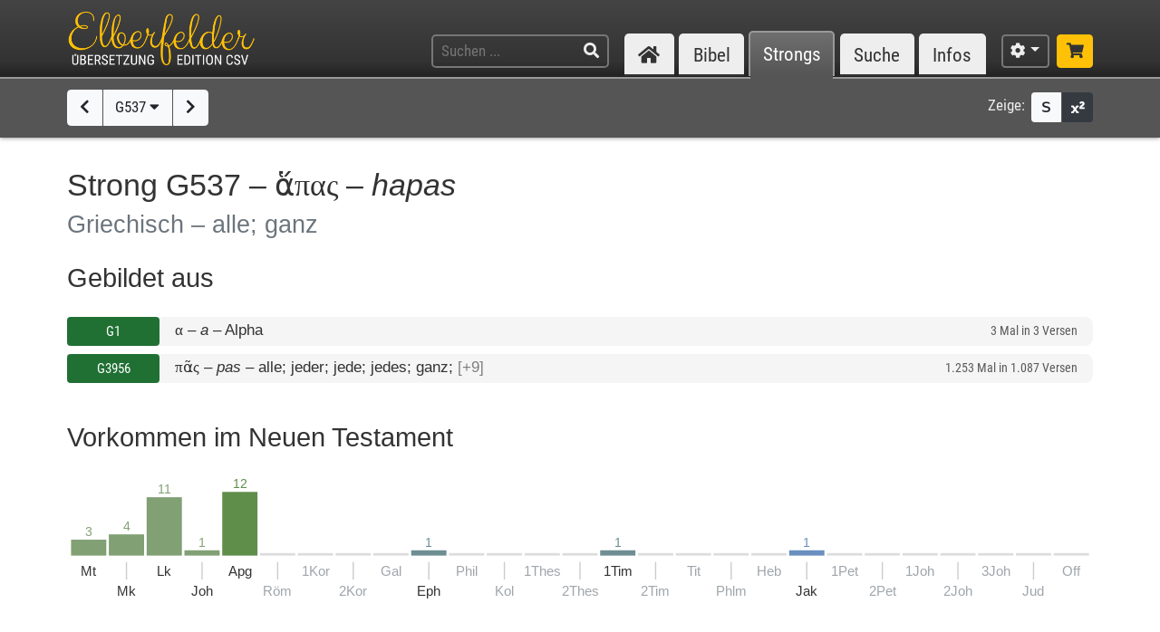

--- FILE ---
content_type: text/html; charset=UTF-8
request_url: https://www.csv-bibel.de/strongs/g537
body_size: 31527
content:
<!DOCTYPE html>
<html
	lang="de"
	class="enable-tooltips enable-shortcuts one-column landscape zoom-100 bible-show-footnotes scheme-auto"
	data-base-url="https://www.csv-bibel.de/"
	data-default-title="Elberfelder Bibel&uuml;bersetzung Edition CSV"
	data-title-appendix=" :: Elberfelder Bibel&uuml;bersetzung Edition CSV"
	data-settings-cookie-name="LocalSettings_CSV_BIBEL">

<head>

	<meta charset="UTF-8">
	<meta http-equiv="X-UA-Compatible" content="IE=edge">
	<meta name="viewport" content="width=device-width, initial-scale=1, shrink-to-fit=no, maximum-scale=1.0, user-scalable=no">
	
	<title>G537 &ndash; ἅ&pi;&alpha;&sigmaf; &ndash; hapas :: Elberfelder Bibel&uuml;bersetzung Edition CSV</title>

	<meta name="og:site_name" content="Elberfelder Bibel&uuml;bersetzung Edition CSV" />
	<meta name="description" content="Auf dieser Webseite k&ouml;nnen Sie die Bibel vollst&auml;ndig lesen und durchsuchen. Wir verwenden die Elberfelder &Uuml;bersetzung (Edition CSV H&uuml;ckeswagen) &ndash; das ist eine wortgetreue &Uuml;bersetzung der Bibel in verst&auml;ndlicher Sprache. Diese Seite bietet zudem Werkzeuge f&uuml;r Grundtextstudien." />
	<meta name="og:description" content="Auf dieser Webseite k&ouml;nnen Sie die Bibel vollst&auml;ndig lesen und durchsuchen. Wir verwenden die Elberfelder &Uuml;bersetzung (Edition CSV H&uuml;ckeswagen) &ndash; das ist eine wortgetreue &Uuml;bersetzung der Bibel in verst&auml;ndlicher Sprache. Diese Seite bietet zudem Werkzeuge f&uuml;r Grundtextstudien." />
	<meta name="twitter:description" content="Auf dieser Webseite k&ouml;nnen Sie die Bibel vollst&auml;ndig lesen und durchsuchen. Wir verwenden die Elberfelder &Uuml;bersetzung (Edition CSV H&uuml;ckeswagen) &ndash; das ist eine wortgetreue &Uuml;bersetzung der Bibel in verst&auml;ndlicher Sprache. Diese Seite bietet zudem Werkzeuge f&uuml;r Grundtextstudien." />
	<meta name="og:image" content="https://www.csv-bibel.de/img/csv-bibel-420x420.png?v=0fff3e957e" />
	<meta name="twitter:image" content="https://www.csv-bibel.de/img/csv-bibel-420x420.png?v=0fff3e957e" />
	<meta name="og:url" content="https://www.csv-bibel.de/strongs/g537" />
	<meta name="twitter:url" content="https://www.csv-bibel.de/strongs/g537" />
	<meta name="og:title" content="G537 &ndash; ἅ&pi;&alpha;&sigmaf; &ndash; hapas :: Elberfelder Bibel&uuml;bersetzung Edition CSV" />
	<meta name="twitter:title" content="G537 &ndash; ἅ&pi;&alpha;&sigmaf; &ndash; hapas :: Elberfelder Bibel&uuml;bersetzung Edition CSV" />

	<link rel="apple-touch-icon" sizes="180x180" href="https://www.csv-bibel.de/img/favicons/apple-touch-icon.png?v=0fff3e957e">
<link rel="icon" type="image/png" sizes="32x32" href="https://www.csv-bibel.de/img/favicons/favicon-32x32.png?v=0fff3e957e">
<link rel="icon" type="image/png" sizes="16x16" href="https://www.csv-bibel.de/img/favicons/favicon-16x16.png?v=0fff3e957e">
    <link rel="manifest" href="https://www.csv-bibel.de/site.webmanifest?v=0fff3e957e">
<link rel="mask-icon" href="https://www.csv-bibel.de/img/favicons/safari-pinned-tab.svg?v=0fff3e957e" color="#ffc107">
<link rel="shortcut icon" href="https://www.csv-bibel.de/img/favicons/favicon.ico?v=0fff3e957e">
<meta name="apple-mobile-web-app-title" content="Elberfelder &Uuml;bersetzung Edition CSV">
<meta name="application-name" content="Elberfelder &Uuml;bersetzung Edition CSV">
<meta name="msapplication-TileColor" content="#333333">
<meta name="msapplication-config" content="https://www.csv-bibel.de/img/favicons/browserconfig.xml?v=0fff3e957e">
<meta name="theme-color" content="#333333">
			<script>
			try {
				if (window.matchMedia && window.matchMedia('(prefers-color-scheme: dark)').matches) {
					document.documentElement.className += ' dark';
				}
			} catch (ex) {}
		</script>
	
	<link href="https://www.csv-bibel.de/lib/bootstrap-4.1.3-dist/css/bootstrap.min.css?v=0fff3e957e" rel="stylesheet"><link href="https://www.csv-bibel.de/lib/fontawesome-free-5.2.0-web/css/all.min.css?v=0fff3e957e" rel="stylesheet"><link href="https://www.csv-bibel.de/css/style.css?v=0fff3e957e" rel="stylesheet">
	<base href="https://www.csv-bibel.de/">

</head>

<body>

	<header>
		<div class="column-container">

			<div id="header-elements">

				<div id="logo">
					<a  href="https://www.csv-bibel.de/start" data-p-load-element="start"><img src="https://www.csv-bibel.de/img/csv-bibel.png?v=0fff3e957e" /></a>
				</div>

				<div id="header-search-link">
					<a  href="https://www.csv-bibel.de/suche" data-p-load-element="suche" class="btn btn-header"><span class="fa fa-search"></span></a>
				</div>

				<div id="header-search">
					<form autocomplete="off" method="post"  action="https://www.csv-bibel.de/suche" data-p-load-element="suche" class="ajax-search" data-ajax-target="https://www.csv-bibel.de/ajax/search">
						<input id="header-search-input" type="text" class="ajax-query clear-on-submit" name="q" placeholder="Suchen ..." autocorrect="off" spellcheck="false" />
						<button type="submit"><span class="fa fa-search"></span></button>
					</form>
				</div>

				<nav id="nav-sections">
					<div>
						<div id="nav-sections-current">Strongs</div>
						<ul>
							<li class="p-section-tab" data-p-section="start" data-p-default-element="start" data-shortkey="H"><a href="https://www.csv-bibel.de/start"><span class="section-icon fa fa-home"></span><span class="section-label">Start</span></a></li><li class="p-section-tab" data-p-section="bibel" data-p-default-element="bibel/1-mose-1" data-shortkey="B"><a href="https://www.csv-bibel.de/bibel/1-mose-1">Bibel</a></li><li class="p-section-tab p-on-panel p-on-panel-1" data-p-section="strongs" data-p-default-element="strongs/g537" data-shortkey="L"><a href="https://www.csv-bibel.de/strongs/g537">Strongs</a></li><li class="p-section-tab" data-p-section="suche" data-p-default-element="suche" data-shortkey="S"><a href="https://www.csv-bibel.de/suche">Suche</a></li><li class="p-section-tab" data-p-section="infos" data-p-default-element="infos/einfuehrung" data-shortkey="I"><a href="https://www.csv-bibel.de/infos/einfuehrung">Infos</a></li>						</ul>
					</div>
				</nav>

				<div id="settings" class="dropdown dropdown-manual-close d-inline-block">
					<button type="button" class="btn btn-header dropdown-toggle" data-toggle="dropdown"><span class="fa fa-cog"></span></button>
					<div class="dropdown-menu dropdown-menu-right" role="menu">
						<div class="dropdown-header">Ansicht</div>
						<button type="button" class="dropdown-item dropdown-item-checkbox dropdown-item-close  btn-enable-studyview"><span class="dropdown-icon fa fa-columns"></span> Studienansicht</button>
						<button type="button" class="dropdown-item btn-switch-panels two-columns-visible"><span class="dropdown-icon fa fa-exchange-alt"></span> Ansicht tauschen</button>
						<div class="px-4 py-1">
							<div class="d-flex">
								<div class="flex-grow-1"><span class="dropdown-icon fa fa-font"></span> Schriftgröße</div>
								<div>
									<button type="button" class="btn btn-dark btn-sm btn-zoom-in" data-tooltip="Vergrößern"><span class="fa fa-plus"></span></button>
									<button type="button" class="btn btn-dark btn-sm btn-zoom-out" data-tooltip="Verkleinern"><span class="fa fa-minus"></span></button>
								</div>
							</div>
						</div>
						<div class="px-4 py-1">
							<div class="d-flex">
								<div class="flex-grow-1"><span class="dropdown-icon fa fa-paint-roller"></span> Farben</div>
								<div>
									<button type="button" class="btn btn-dark btn-sm btn-scheme-auto" data-tooltip="Vergrößern">Auto</span></button>
									<button type="button" class="btn btn-light btn-sm btn-scheme-light" data-tooltip="Verkleinern">Hell</span></button>
									<button type="button" class="btn btn-light btn-sm btn-scheme-dark" data-tooltip="Verkleinern">Dunkel</span></button>
								</div>
							</div>
						</div>
						<div class="dropdown-divider"></div>
						<div class="dropdown-header">Bibeltext</div>
						<button type="button" class="dropdown-item dropdown-item-checkbox active btn-bible-show-paragraphs"><span class="dropdown-icon fa fa-align-justify"></span> Blocksatz</button>
						<button type="button" class="dropdown-item dropdown-item-checkbox  btn-bible-show-strongs"><span class="dropdown-icon">S</span> Strong-Nummern</button>
						<button type="button" class="dropdown-item dropdown-item-checkbox active btn-bible-show-footnotes"><span class="dropdown-icon fa fa-superscript"></span> Fußnoten</button>
						<div class="dropdown-divider"></div>
						<div class="dropdown-header">Kopieroptionen</div>
												<div class="d-flex">
							<button type="button" class="w-50 dropdown-item dropdown-item-left dropdown-item-checkbox-inline bible-copy-option active" data-option="references">Bibelstelle</button>
							<button type="button" class="w-50 dropdown-item dropdown-item-right dropdown-item-checkbox-inline bible-copy-option active" data-option="inline-refs">Versnummern</button>
						</div>
						<div class="d-flex">
							<button type="button" class="w-50 dropdown-item dropdown-item-left dropdown-item-checkbox-inline bible-copy-option active" data-option="formattings">Formatierungen</button>
							<button type="button" class="w-50 dropdown-item dropdown-item-right dropdown-item-checkbox-inline bible-copy-option" data-option="footnotes">Fußnoten</button>
						</div>
						<div class="d-flex">
							<button type="button" class="w-50 dropdown-item dropdown-item-left dropdown-item-checkbox-inline bible-copy-option" data-option="strongs">Strong-Nummern</button>
							<button type="button" class="w-50 dropdown-item dropdown-item-right dropdown-item-checkbox-inline bible-copy-option" data-option="extras">Typografie</button>
						</div>
											</div>
				</div>

				<div id="shop-link">
					<a class="btn btn-header-primary" target="_blank" href="https://www.csv-verlag.de/26-bibeln" title="Shop"><span class="fas fa-shopping-cart"></span></a>
				</div>

			</div>

		</div>
	</header><div id="p-panels" data-p-max-panels-count="2" data-p-disable-title-on-single-types="[&quot;Home&quot;]"><div class="p-panel" id="p-panel-1"><div class="p-element has-toolbar" data-p-content-type="StrongInfo" data-p-element-path="strongs/g537" data-p-element-title="G537 &ndash; ἅ&pi;&alpha;&sigmaf; &ndash; hapas" data-p-previous-path="strongs/g536" data-p-next-path="strongs/g538"><div class="p-element-toolbar"><div class="p-element-container column-container">	<div class="btn-group">
									<a  href="https://www.csv-bibel.de/strongs/g536" data-p-load-element="strongs/g536" class="btn btn-light" data-tooltip="G536"><span class="fa fa-chevron-left"></span></a>
							<button type="button" class="btn btn-light btn-select-strong" data-strong-letter="G" data-strong-no="537" data-strong="G537">
			G537 <span class="fa fa-caret-down"></span>
		</button>
													<a  href="https://www.csv-bibel.de/strongs/g538" data-p-load-element="strongs/g538" class="btn btn-light" data-tooltip="G538"><span class="fa fa-chevron-right"></span></a>
						</div>
	<div class="toolbar-right d-none d-md-inline-flex">
	<span class="toolbar-label">Zeige:</span>
	<div class="btn-group btn-group-sm">
				<button type="button" class="btn btn-light btn-bible-show-strongs" data-tooltip="Strong-Nummern anzeigen"><span>S</span></button>
		<button type="button" class="btn btn-dark btn-bible-show-footnotes" data-tooltip="Fußnoten anzeigen"><span class="fa fa-superscript"></span></button>
	</div>
</div>
</div></div><article class="p-element-content zoomable cp-parse"><div class="p-element-container column-container"><h1>Strong G537 &ndash; <span class="greek">ἅ&pi;&alpha;&sigmaf;</span> &ndash; <i>hapas</i><br /><small>Griechisch &ndash; alle; ganz</small></h1><h2>Gebildet aus</h2><div class="strongs-list" data-initial-lines="0"><a class="strongs-list-entry"  href="https://www.csv-bibel.de/strongs/g1" data-p-load-element="strongs/g1"><span class="no"><button class="btn btn-nt btn-block btn-sm">G1</button></span> <span class="info"><span class="strong-summary-meta"><span class="greek">α</span> &ndash; <i>a</i></span> <span class="strong-summary-dash">&ndash;</span> <span class="strong-summary-lemmas">Alpha</span></span> <span class="occs">3 Mal in 3 Versen</span></a> <a class="strongs-list-entry"  href="https://www.csv-bibel.de/strongs/g3956" data-p-load-element="strongs/g3956"><span class="no"><button class="btn btn-nt btn-block btn-sm">G3956</button></span> <span class="info"><span class="strong-summary-meta"><span class="greek">πᾶς</span> &ndash; <i>pas</i></span> <span class="strong-summary-dash">&ndash;</span> <span class="strong-summary-lemmas">alle; jeder; jede; jedes; ganz; <span class="text-muted">[+9]</span></span></span> <span class="occs">1.253 Mal in 1.087 Versen</span></a> </div><h2 class="cp-none" name="results-stats">
	Vorkommen im Neuen Testament	</h2>

<div class="cp-none">
	<div class="svg-wrapper">
	<canvas width="800" height="103.8" style="min-width: 500px;"></canvas>
	<svg xmlns="http://www.w3.org/2000/svg" version="1.1"
		width="100%" height="100%" style="min-width: 500px;"
		viewBox="0 0 800 103.8"
		>
		<g id="layer1">
			<a  xlink:href="https://www.csv-bibel.de/strongs/g537#b40" data-p-load-element="strongs/g537#b40" class="bible-stats-book" id="bible-stats-book-40">><g data-hover-target="#bible-stats-book-40"><rect class="bible-stats-link" x="0" y="0" rx="5" ry="5" height="98.8" width="27.703703703704" style="fill: transparent;"></rect><text style="font-size: 10px; fill: #81a074;" x="13.851851851852" y="47.5" text-anchor="middle">3</text><rect x="0" y="50.5" height="12.5" width="27.703703703704" style=" fill: #81a074;"></rect><text style="font-size: 11px;; fill: currentColor;" x="13.851851851852" y="79" text-anchor="middle">Mt</text></g></a><a  xlink:href="https://www.csv-bibel.de/strongs/g537#b41" data-p-load-element="strongs/g537#b41" class="bible-stats-book" id="bible-stats-book-41">><g data-hover-target="#bible-stats-book-41"><rect class="bible-stats-link" x="29.703703703704" y="0" rx="5" ry="5" height="98.8" width="27.703703703704" style="fill: transparent;"></rect><text style="font-size: 10px; fill: #81a074;" x="43.555555555556" y="43.333333333333" text-anchor="middle">4</text><rect x="29.703703703704" y="46.333333333333" height="16.666666666667" width="27.703703703704" style=" fill: #81a074;"></rect><rect x="43.055555555556" y="68" height="13.86" width="1" style="fill: #cccccc;"></rect><text style="font-size: 11px;; fill: currentColor;" x="43.555555555556" y="94.4" text-anchor="middle">Mk</text></g></a><a  xlink:href="https://www.csv-bibel.de/strongs/g537#b42" data-p-load-element="strongs/g537#b42" class="bible-stats-book" id="bible-stats-book-42">><g data-hover-target="#bible-stats-book-42"><rect class="bible-stats-link" x="59.407407407407" y="0" rx="5" ry="5" height="98.8" width="27.703703703704" style="fill: transparent;"></rect><text style="font-size: 10px; fill: #81a074;" x="73.259259259259" y="14.166666666667" text-anchor="middle">11</text><rect x="59.407407407407" y="17.166666666667" height="45.833333333333" width="27.703703703704" style=" fill: #81a074;"></rect><text style="font-size: 11px;; fill: currentColor;" x="73.259259259259" y="79" text-anchor="middle">Lk</text></g></a><a  xlink:href="https://www.csv-bibel.de/strongs/g537#b43" data-p-load-element="strongs/g537#b43" class="bible-stats-book" id="bible-stats-book-43">><g data-hover-target="#bible-stats-book-43"><rect class="bible-stats-link" x="89.111111111111" y="0" rx="5" ry="5" height="98.8" width="27.703703703704" style="fill: transparent;"></rect><text style="font-size: 10px; fill: #81a074;" x="102.96296296296" y="55.833333333333" text-anchor="middle">1</text><rect x="89.111111111111" y="58.833333333333" height="4.1666666666667" width="27.703703703704" style=" fill: #81a074;"></rect><rect x="102.46296296296" y="68" height="13.86" width="1" style="fill: #cccccc;"></rect><text style="font-size: 11px;; fill: currentColor;" x="102.96296296296" y="94.4" text-anchor="middle">Joh</text></g></a><a  xlink:href="https://www.csv-bibel.de/strongs/g537#b44" data-p-load-element="strongs/g537#b44" class="bible-stats-book" id="bible-stats-book-44">><g data-hover-target="#bible-stats-book-44"><rect class="bible-stats-link" x="118.81481481481" y="0" rx="5" ry="5" height="98.8" width="27.703703703704" style="fill: transparent;"></rect><text style="font-size: 10px; fill: #5f8e4b;" x="132.66666666667" y="10" text-anchor="middle">12</text><rect x="118.81481481481" y="13" height="50" width="27.703703703704" style=" fill: #5f8e4b;"></rect><text style="font-size: 11px;; fill: currentColor;" x="132.66666666667" y="79" text-anchor="middle">Apg</text></g></a><rect x="148.51851851852" y="61" height="2" width="27.703703703704" style="" class="bible-stats-bar-empty"></rect><rect x="161.87037037037" y="68" height="13.86" width="1" style="fill: #cccccc;"></rect><text class="text-muted" style="font-size: 11px;" x="162.37037037037" y="94.4" text-anchor="middle">R&ouml;m</text><rect x="178.22222222222" y="61" height="2" width="27.703703703704" style="" class="bible-stats-bar-empty"></rect><text class="text-muted" style="font-size: 11px;" x="192.07407407407" y="79" text-anchor="middle">1Kor</text><rect x="207.92592592593" y="61" height="2" width="27.703703703704" style="" class="bible-stats-bar-empty"></rect><rect x="221.27777777778" y="68" height="13.86" width="1" style="fill: #cccccc;"></rect><text class="text-muted" style="font-size: 11px;" x="221.77777777778" y="94.4" text-anchor="middle">2Kor</text><rect x="237.62962962963" y="61" height="2" width="27.703703703704" style="" class="bible-stats-bar-empty"></rect><text class="text-muted" style="font-size: 11px;" x="251.48148148148" y="79" text-anchor="middle">Gal</text><a  xlink:href="https://www.csv-bibel.de/strongs/g537#b49" data-p-load-element="strongs/g537#b49" class="bible-stats-book" id="bible-stats-book-49">><g data-hover-target="#bible-stats-book-49"><rect class="bible-stats-link" x="267.33333333333" y="0" rx="5" ry="5" height="98.8" width="27.703703703704" style="fill: transparent;"></rect><text style="font-size: 10px; fill: #6e8e93;" x="281.18518518519" y="55.833333333333" text-anchor="middle">1</text><rect x="267.33333333333" y="58.833333333333" height="4.1666666666667" width="27.703703703704" style=" fill: #6e8e93;"></rect><rect x="280.68518518519" y="68" height="13.86" width="1" style="fill: #cccccc;"></rect><text style="font-size: 11px;; fill: currentColor;" x="281.18518518519" y="94.4" text-anchor="middle">Eph</text></g></a><rect x="297.03703703704" y="61" height="2" width="27.703703703704" style="" class="bible-stats-bar-empty"></rect><text class="text-muted" style="font-size: 11px;" x="310.88888888889" y="79" text-anchor="middle">Phil</text><rect x="326.74074074074" y="61" height="2" width="27.703703703704" style="" class="bible-stats-bar-empty"></rect><rect x="340.09259259259" y="68" height="13.86" width="1" style="fill: #cccccc;"></rect><text class="text-muted" style="font-size: 11px;" x="340.59259259259" y="94.4" text-anchor="middle">Kol</text><rect x="356.44444444444" y="61" height="2" width="27.703703703704" style="" class="bible-stats-bar-empty"></rect><text class="text-muted" style="font-size: 11px;" x="370.2962962963" y="79" text-anchor="middle">1Thes</text><rect x="386.14814814815" y="61" height="2" width="27.703703703704" style="" class="bible-stats-bar-empty"></rect><rect x="399.5" y="68" height="13.86" width="1" style="fill: #cccccc;"></rect><text class="text-muted" style="font-size: 11px;" x="400" y="94.4" text-anchor="middle">2Thes</text><a  xlink:href="https://www.csv-bibel.de/strongs/g537#b54" data-p-load-element="strongs/g537#b54" class="bible-stats-book" id="bible-stats-book-54">><g data-hover-target="#bible-stats-book-54"><rect class="bible-stats-link" x="415.85185185185" y="0" rx="5" ry="5" height="98.8" width="27.703703703704" style="fill: transparent;"></rect><text style="font-size: 10px; fill: #6e8e93;" x="429.7037037037" y="55.833333333333" text-anchor="middle">1</text><rect x="415.85185185185" y="58.833333333333" height="4.1666666666667" width="27.703703703704" style=" fill: #6e8e93;"></rect><text style="font-size: 11px;; fill: currentColor;" x="429.7037037037" y="79" text-anchor="middle">1Tim</text></g></a><rect x="445.55555555556" y="61" height="2" width="27.703703703704" style="" class="bible-stats-bar-empty"></rect><rect x="458.90740740741" y="68" height="13.86" width="1" style="fill: #cccccc;"></rect><text class="text-muted" style="font-size: 11px;" x="459.40740740741" y="94.4" text-anchor="middle">2Tim</text><rect x="475.25925925926" y="61" height="2" width="27.703703703704" style="" class="bible-stats-bar-empty"></rect><text class="text-muted" style="font-size: 11px;" x="489.11111111111" y="79" text-anchor="middle">Tit</text><rect x="504.96296296296" y="61" height="2" width="27.703703703704" style="" class="bible-stats-bar-empty"></rect><rect x="518.31481481481" y="68" height="13.86" width="1" style="fill: #cccccc;"></rect><text class="text-muted" style="font-size: 11px;" x="518.81481481481" y="94.4" text-anchor="middle">Phlm</text><rect x="534.66666666667" y="61" height="2" width="27.703703703704" style="" class="bible-stats-bar-empty"></rect><text class="text-muted" style="font-size: 11px;" x="548.51851851852" y="79" text-anchor="middle">Heb</text><a  xlink:href="https://www.csv-bibel.de/strongs/g537#b59" data-p-load-element="strongs/g537#b59" class="bible-stats-book" id="bible-stats-book-59">><g data-hover-target="#bible-stats-book-59"><rect class="bible-stats-link" x="564.37037037037" y="0" rx="5" ry="5" height="98.8" width="27.703703703704" style="fill: transparent;"></rect><text style="font-size: 10px; fill: #698fbf;" x="578.22222222222" y="55.833333333333" text-anchor="middle">1</text><rect x="564.37037037037" y="58.833333333333" height="4.1666666666667" width="27.703703703704" style=" fill: #698fbf;"></rect><rect x="577.72222222222" y="68" height="13.86" width="1" style="fill: #cccccc;"></rect><text style="font-size: 11px;; fill: currentColor;" x="578.22222222222" y="94.4" text-anchor="middle">Jak</text></g></a><rect x="594.07407407407" y="61" height="2" width="27.703703703704" style="" class="bible-stats-bar-empty"></rect><text class="text-muted" style="font-size: 11px;" x="607.92592592593" y="79" text-anchor="middle">1Pet</text><rect x="623.77777777778" y="61" height="2" width="27.703703703704" style="" class="bible-stats-bar-empty"></rect><rect x="637.12962962963" y="68" height="13.86" width="1" style="fill: #cccccc;"></rect><text class="text-muted" style="font-size: 11px;" x="637.62962962963" y="94.4" text-anchor="middle">2Pet</text><rect x="653.48148148148" y="61" height="2" width="27.703703703704" style="" class="bible-stats-bar-empty"></rect><text class="text-muted" style="font-size: 11px;" x="667.33333333333" y="79" text-anchor="middle">1Joh</text><rect x="683.18518518519" y="61" height="2" width="27.703703703704" style="" class="bible-stats-bar-empty"></rect><rect x="696.53703703704" y="68" height="13.86" width="1" style="fill: #cccccc;"></rect><text class="text-muted" style="font-size: 11px;" x="697.03703703704" y="94.4" text-anchor="middle">2Joh</text><rect x="712.88888888889" y="61" height="2" width="27.703703703704" style="" class="bible-stats-bar-empty"></rect><text class="text-muted" style="font-size: 11px;" x="726.74074074074" y="79" text-anchor="middle">3Joh</text><rect x="742.59259259259" y="61" height="2" width="27.703703703704" style="" class="bible-stats-bar-empty"></rect><rect x="755.94444444444" y="68" height="13.86" width="1" style="fill: #cccccc;"></rect><text class="text-muted" style="font-size: 11px;" x="756.44444444444" y="94.4" text-anchor="middle">Jud</text><rect x="772.2962962963" y="61" height="2" width="27.703703703704" style="" class="bible-stats-bar-empty"></rect><text class="text-muted" style="font-size: 11px;" x="786.14814814815" y="79" text-anchor="middle">Off</text>		</g>
	</svg>
</div>
</div>

<div class="strong-donuts strong-donuts-1 strong-donuts-strong cp-none">
			<div class="donut-strong">
			<h3 class="text-center mb-2">
				G537 &ndash; <span class="greek">ἅπας</span> &ndash; <i>hapas</i>							</h3>
			<div class="text-center">
				<div class="d-inline-block mb-4">
					<div class="form-inline">
						<label class="mr-sm-2 text-center w-100 w-sm-auto">Übersetzung: </label>
						<div class="input-group input-group-sm">
							<select class="form-control p-select-load-element">
								<option value="strongs/g537#results-stats">Alle anzeigen</option>
								<option value="strongs/g537=alle#results-stats">alle &ndash; 24x</option><option value="strongs/g537=ganz#results-stats">ganz &ndash; 10x</option>							</select>
													</div>
					</div>
				</div>
			</div>
			<div class="donut-flex-grow"></div>
			<div class="stats-distribution-groups">
	<div class="svg-wrapper font-menu ">
		<canvas width="299.04536044303" height="173.0893577751" style="min-width: 300px;"></canvas>
		<svg xmlns="http://www.w3.org/2000/svg" version="1.1"
			width="100%" height="100%" style="min-width: 300px;"
			viewBox="0 0 299.04536044303 173.0893577751"
			>
			<g id="layer1">
				<text style="font-size: 35px; fill: currentColor;" x="163.25600266793" y="76.889357775095" text-anchor="middle">2</text><text style="font-size: 11px; fill: currentColor;" x="163.25600266793" y="92.889357775095" text-anchor="middle">&Uuml;bersetzungen in</text><text style="font-size: 11px; fill: currentColor;" x="163.25600266793" y="105.8893577751" text-anchor="middle">34 Vorkommen</text><text style="font-size: 11px; fill: currentColor;" x="163.25600266793" y="118.8893577751" text-anchor="middle">(inkl. FN)</text><a xlink:href="https://www.csv-bibel.de/strongs/g537=alle#results-stats" data-p-load-element="strongs/g537=alle#results-stats"><g data-hover-target="#donut_segment_373fa485e04413d24749009d482b3a82_hover"><path class="donut_segment" d="M 124.32764438258 157.9791490268 A 80 80 0 1 0 106.68746017301 31.520815280171 L 127.9006636086 52.734018715768 A 50 50 0 1 1 138.92577873959 131.77047730741 L 124.32764438258 157.9791490268 Z" fill="#ffc107" stroke-width="1" stroke="#ffffff" stroke-linejoin="bevel" /><polyline points="221.23875872523,30.106601717798 229.72404009947,21.62132034356" fill="none" stroke="#ccc" stroke-width="1" /><path id="donut_segment_373fa485e04413d24749009d482b3a82_hover" class="donut_segment_hover" d="M 121.89462198975 162.34726098004 A 85 85 0 1 0 103.15192626708 27.985281374239 L 127.9006636086 52.734018715768 A 50 50 0 1 1 138.92577873959 131.77047730741 L 121.89462198975 162.34726098004 Z" fill="#ffc107" stroke-width="1" stroke="#ffffff" stroke-linejoin="bevel" style="opacity: 0;" /><text style="font-size: 14px; text-decoration: none !important; fill: currentColor;" x="231.84536044303" y="16" text-anchor="start" dominant-baseline="central">alle <tspan fill="#aaa" alignment-baseline="inherit" dy="-0.07em">| 24x</tspan></text></g></a><a xlink:href="https://www.csv-bibel.de/strongs/g537=ganz#results-stats" data-p-load-element="strongs/g537=ganz#results-stats"><g data-hover-target="#donut_segment_395ddf59b96d33e7bdf7f561f1d931b6_hover"><path class="donut_segment" d="M 106.68746017301 31.520815280171 A 80 80 0 0 0 124.32764438258 157.9791490268 L 138.92577873959 131.77047730741 A 50 50 0 0 1 127.9006636086 52.734018715768 L 106.68746017301 31.520815280171 Z" fill="#7b6932" stroke-width="1" stroke="#ffffff" stroke-linejoin="bevel" /><polyline points="82.054021031124,99.50155205382 70.170804206225,101.17162926534" fill="none" stroke="#ccc" stroke-width="1" /><path id="donut_segment_395ddf59b96d33e7bdf7f561f1d931b6_hover" class="donut_segment_hover" d="M 103.15192626708 27.985281374239 A 85 85 0 0 0 121.89462198975 162.34726098004 L 138.92577873959 131.77047730741 A 50 50 0 0 1 127.9006636086 52.734018715768 L 103.15192626708 27.985281374239 Z" fill="#7b6932" stroke-width="1" stroke="#ffffff" stroke-linejoin="bevel" style="opacity: 0;" /><text style="font-size: 14px; text-decoration: none !important; fill: currentColor;" x="67.2" y="102.21137079044" text-anchor="end" dominant-baseline="central">ganz <tspan fill="#aaa" alignment-baseline="inherit" dy="-0.07em">| 10x</tspan></text></g></a>			</g>
		</svg>
	</div>
</div>
<style>
	.donut_segment_hover.hover { opacity: 1 !important; }
.donut_segment_hover.active { opacity: 1 !important; }	
</style>
			<div class="donut-flex-grow"></div>
		</div>
		</div>

<h2 name="strong-results">
	<span class="results-count">34</span> Vorkommen in <span class="results-count">34</span> Bibelversen	</h2>

<div class="results-bible"><p class="result" name="b40"><span class="search-result-par cp-par"></span><a class="ref"  href="https://www.csv-bibel.de/bibel/matthaeus-6#v32" data-p-load-element="bibel/matthaeus-6#v32"><span class="cp-wrap-brackets" style="border-color: #81a074;">Mt 6,32</span></a> <span class="bible-text"><a  href="https://www.csv-bibel.de/strongs/g1063" class="strong-link strong-G1063 lemma-28d14uuth570" data-position="G1063@40006032@1@1">Denn<span class="strong-no cp-option cp-option-strongs cp-sup"> G1063</span></a> <a  href="https://www.csv-bibel.de/strongs/g1934" class="strong-link strong-G1934 lemma-7dv1l4853nl0" data-position="G1934@40006032@-1@1">nach<span class="strong-no cp-option cp-option-strongs cp-sup"> (G1934)</span></a> <a  href="https://www.csv-bibel.de/strongs/g3956" class="strong-link strong-G3956 lemma-6un9d46g4ks0" data-position="G3956@40006032@1@1">all<span class="strong-no cp-option cp-option-strongs cp-sup"> G3956</span></a> <a  href="https://www.csv-bibel.de/strongs/g5023" class="strong-link strong-G5023 lemma-2kp7u1qc1au0" data-position="G5023@40006032@1@1">diesem<span class="strong-no cp-option cp-option-strongs cp-sup"> G5023</span></a> <a  href="https://www.csv-bibel.de/strongs/g1934" class="strong-link strong-G1934 lemma-7dv1l4853nl0" data-position="G1934@40006032@1@1">trachten<span class="strong-no cp-option cp-option-strongs cp-sup"> G1934</span></a> <a  href="https://www.csv-bibel.de/strongs/g3588" class="strong-link strong-G3588 lemma-3pv6c38f2a3g" data-position="G3588@40006032@1@1">die<span class="strong-no cp-option cp-option-strongs cp-sup"> G3588</span></a> <a  href="https://www.csv-bibel.de/strongs/g1484" class="strong-link strong-G1484 lemma-2at95ch9i130" data-position="G1484@40006032@1@1">Nationen<span class="strong-no cp-option cp-option-strongs cp-sup"> G1484</span></a>; <a  href="https://www.csv-bibel.de/strongs/g1063" class="strong-link strong-G1063 lemma-28d14uuth570" data-position="G1063@40006032@2@1">denn<span class="strong-no cp-option cp-option-strongs cp-sup"> G1063</span></a> <a  href="https://www.csv-bibel.de/strongs/g5216" class="strong-link strong-G5216 lemma-729vpoffj9l0" data-position="G5216@40006032@1@1">euer<span class="strong-no cp-option cp-option-strongs cp-sup"> G5216</span></a> <a  href="https://www.csv-bibel.de/strongs/g3770" class="strong-link strong-G3770 lemma-qk41d3h8te80" data-position="G3770@40006032@1@1">himmlischer<span class="strong-no cp-option cp-option-strongs cp-sup"> G3770</span></a> <a  href="https://www.csv-bibel.de/strongs/g3962" class="strong-link strong-G3962 lemma-52fhii152vh0" data-position="G3962@40006032@1@1">Vater<span class="strong-no cp-option cp-option-strongs cp-sup"> G3962</span></a> <a  href="https://www.csv-bibel.de/strongs/g1492" class="strong-link strong-G1492 lemma-4e5mp7m1ch90" data-position="G1492@40006032@1@1">weiß<span class="strong-no cp-option cp-option-strongs cp-sup"> G1492</span></a>, <a  href="https://www.csv-bibel.de/strongs/g3754" class="strong-link strong-G3754 lemma-51drfht8hoc0" data-position="G3754@40006032@1@1">dass<span class="strong-no cp-option cp-option-strongs cp-sup"> G3754</span></a> ihr <a  href="https://www.csv-bibel.de/strongs/g5130" class="strong-link strong-G5130 lemma-2kp7u1qc1au0" data-position="G5130@40006032@1@1">dies<span class="strong-no cp-option cp-option-strongs cp-sup"> G5130</span></a> <b class="result-highlight"><a  href="https://www.csv-bibel.de/strongs/g537" class="strong-link strong-G0537 lemma-6un9d46g4ks0" data-position="G0537@40006032@1@1">alles<span class="strong-no cp-option cp-option-strongs cp-sup"> G537</span></a></b> <a  href="https://www.csv-bibel.de/strongs/g5535" class="strong-link strong-G5535 lemma-5q84kul06ic0" data-position="G5535@40006032@1@1">nötig<span class="strong-no cp-option cp-option-strongs cp-sup"> G5535</span></a> <a  href="https://www.csv-bibel.de/strongs/g5535" class="strong-link strong-G5535 lemma-5q84kul06ic0" data-position="G5535@40006032@-1@1">habt<span class="strong-no cp-option cp-option-strongs cp-sup"> (G5535)</span></a>.</span></p><p class="result"><span class="search-result-par cp-par"></span><a class="ref"  href="https://www.csv-bibel.de/bibel/matthaeus-24#v39" data-p-load-element="bibel/matthaeus-24#v39"><span class="cp-wrap-brackets" style="border-color: #81a074;">Mt 24,39</span></a> <span class="bible-text"><a  href="https://www.csv-bibel.de/strongs/g2532" class="strong-link strong-G2532 lemma-73pcifo6atg0" data-position="G2532@40024039@1@1">und<span class="strong-no cp-option cp-option-strongs cp-sup"> G2532</span></a> sie es <a  href="https://www.csv-bibel.de/strongs/g3756" class="strong-link strong-G3756 lemma-3ssh3bb4ui50" data-position="G3756@40024039@1@1">nicht<span class="strong-no cp-option cp-option-strongs cp-sup"> G3756</span></a> <a  href="https://www.csv-bibel.de/strongs/g1097" class="strong-link strong-G1097 lemma-343j9f5hjutg" data-position="G1097@40024039@1@1">erkannten<span class="strong-no cp-option cp-option-strongs cp-sup"> G1097</span></a> – <a  href="https://www.csv-bibel.de/strongs/g2193" class="strong-link strong-G2193 lemma-657h155q49a0" data-position="G2193@40024039@1@1">bis<span class="strong-no cp-option cp-option-strongs cp-sup"> G2193</span></a> <a  href="https://www.csv-bibel.de/strongs/g3588" class="strong-link strong-G3588 lemma-3pv6c38f2a3g" data-position="G3588@40024039@1@1">die<span class="strong-no cp-option cp-option-strongs cp-sup"> G3588</span></a> <a  href="https://www.csv-bibel.de/strongs/g2627" class="strong-link strong-G2627 lemma-1n9vhgjujhno" data-position="G2627@40024039@1@1">Flut<span class="strong-no cp-option cp-option-strongs cp-sup"> G2627</span></a> <a  href="https://www.csv-bibel.de/strongs/g2064" class="strong-link strong-G2064 lemma-4scuhr3r5ss0" data-position="G2064@40024039@1@1">kam<span class="strong-no cp-option cp-option-strongs cp-sup"> G2064</span></a> <a  href="https://www.csv-bibel.de/strongs/g2532" class="strong-link strong-G2532 lemma-73pcifo6atg0" data-position="G2532@40024039@2@1">und<span class="strong-no cp-option cp-option-strongs cp-sup"> G2532</span></a> <b class="result-highlight"><a  href="https://www.csv-bibel.de/strongs/g537" class="strong-link strong-G0537 lemma-6un9d46g4ks0" data-position="G0537@40024039@1@1">alle<span class="strong-no cp-option cp-option-strongs cp-sup"> G537</span></a></b> <a  href="https://www.csv-bibel.de/strongs/g142" class="strong-link strong-G0142 lemma-1ssaagmaeuco" data-position="G0142@40024039@1@1">wegraffte<span class="strong-no cp-option cp-option-strongs cp-sup"> G142</span></a>, <a  href="https://www.csv-bibel.de/strongs/g3779" class="strong-link strong-G3779 lemma-4nqb3mgvor40" data-position="G3779@40024039@1@1">so<span class="strong-no cp-option cp-option-strongs cp-sup"> G3779</span></a> wird <a  href="https://www.csv-bibel.de/strongs/g2532" class="strong-link strong-G2532 lemma-6t0rp94tpk00" data-position="G2532@40024039@3@1">auch<span class="strong-no cp-option cp-option-strongs cp-sup"> G2532</span></a> <a  href="https://www.csv-bibel.de/strongs/g3588" class="strong-link strong-G3588 lemma-3pv6c38f2a3g" data-position="G3588@40024039@2@1">die<span class="strong-no cp-option cp-option-strongs cp-sup"> G3588</span></a> <a  href="https://www.csv-bibel.de/strongs/g3952" class="strong-link strong-G3952 lemma-oorfclfj71o0" data-position="G3952@40024039@1@1">Ankunft<span class="strong-no cp-option cp-option-strongs cp-sup"> G3952</span></a> <a  href="https://www.csv-bibel.de/strongs/g3588" class="strong-link strong-G3588 lemma-3pv6c38f2a3g" data-position="G3588@40024039@3@1">des<span class="strong-no cp-option cp-option-strongs cp-sup"> G3588</span></a> <a  href="https://www.csv-bibel.de/strongs/g5207" class="strong-link strong-G5207 lemma-21cqlnv3ff6g" data-position="G5207@40024039@1@1">Sohnes<span class="strong-no cp-option cp-option-strongs cp-sup"> G5207</span></a> <a  href="https://www.csv-bibel.de/strongs/g3588" class="strong-link strong-G3588 lemma-3pv6c38f2a3g" data-position="G3588@40024039@4@1">des<span class="strong-no cp-option cp-option-strongs cp-sup"> G3588</span></a> <a  href="https://www.csv-bibel.de/strongs/g444" class="strong-link strong-G0444 lemma-2ckqh9v2gpa0" data-position="G0444@40024039@1@1">Menschen<span class="strong-no cp-option cp-option-strongs cp-sup"> G444</span></a> <a  href="https://www.csv-bibel.de/strongs/g1510" class="strong-link strong-G1510 lemma-2ki8dj3otfc0" data-position="G1510@40024039@1@1">sein<span class="strong-no cp-option cp-option-strongs cp-sup"> G1510</span></a>.</span></p><p class="result"><span class="search-result-par cp-par"></span><a class="ref"  href="https://www.csv-bibel.de/bibel/matthaeus-28#v11" data-p-load-element="bibel/matthaeus-28#v11"><span class="cp-wrap-brackets" style="border-color: #81a074;">Mt 28,11</span></a> <span class="bible-text">Während <a  href="https://www.csv-bibel.de/strongs/g846" class="strong-link strong-G0846 lemma-58n3fv000kr0" data-position="G0846@40028011@1@1">sie<span class="strong-no cp-option cp-option-strongs cp-sup"> G846</span></a> <a  href="https://www.csv-bibel.de/strongs/g1161" class="strong-link strong-G1161 lemma-6au78t2pdeg0" data-position="G1161@40028011@1@1">aber<span class="strong-no cp-option cp-option-strongs cp-sup"> G1161</span></a> <a  href="https://www.csv-bibel.de/strongs/g4198" class="strong-link strong-G4198 lemma-4pivu1t0b790" data-position="G4198@40028011@1@1">hingingen<span class="strong-no cp-option cp-option-strongs cp-sup"> G4198</span></a>, <a  href="https://www.csv-bibel.de/strongs/g2400" class="strong-link strong-G2400 lemma-2eno74tmbugg" data-position="G2400@40028011@1@1">siehe<span class="strong-no cp-option cp-option-strongs cp-sup"> G2400</span></a>, <small class="cp-option cp-option-formattings cp-unwrap">da</small> <a  href="https://www.csv-bibel.de/strongs/g2064" class="strong-link strong-G2064 lemma-4scuhr3r5ss0" data-position="G2064@40028011@1@1">kamen<span class="strong-no cp-option cp-option-strongs cp-sup"> G2064</span></a> <a  href="https://www.csv-bibel.de/strongs/g5100" class="strong-link strong-G5100 lemma-539jffvjb940" data-position="G5100@40028011@1@1">einige<span class="strong-no cp-option cp-option-strongs cp-sup"> G5100</span></a> von <a  href="https://www.csv-bibel.de/strongs/g3588" class="strong-link strong-G3588 lemma-3pv6c38f2a3g" data-position="G3588@40028011@1@1">der<span class="strong-no cp-option cp-option-strongs cp-sup"> G3588</span></a> <a  href="https://www.csv-bibel.de/strongs/g2892" class="strong-link strong-G2892 lemma-4dvfj500jl50" data-position="G2892@40028011@1@1">Wache<span class="strong-no cp-option cp-option-strongs cp-sup"> G2892</span></a> <a  href="https://www.csv-bibel.de/strongs/g1519" class="strong-link strong-G1519 lemma-2cj8bk3hd58g" data-position="G1519@40028011@1@1">in<span class="strong-no cp-option cp-option-strongs cp-sup"> G1519</span></a> <a  href="https://www.csv-bibel.de/strongs/g3588" class="strong-link strong-G3588 lemma-3pv6c38f2a3g" data-position="G3588@40028011@2@1">die<span class="strong-no cp-option cp-option-strongs cp-sup"> G3588</span></a> <a  href="https://www.csv-bibel.de/strongs/g4172" class="strong-link strong-G4172 lemma-4bhsu6318t40" data-position="G4172@40028011@1@1">Stadt<span class="strong-no cp-option cp-option-strongs cp-sup"> G4172</span></a> und <a  href="https://www.csv-bibel.de/strongs/g518" class="strong-link strong-G0518 lemma-4i2h7h4temf0" data-position="G0518@40028011@1@1">verkündeten<span class="strong-no cp-option cp-option-strongs cp-sup"> G518</span></a> <a  href="https://www.csv-bibel.de/strongs/g3588" class="strong-link strong-G3588 lemma-3pv6c38f2a3g" data-position="G3588@40028011@3@1">den<span class="strong-no cp-option cp-option-strongs cp-sup"> G3588</span></a> <a  href="https://www.csv-bibel.de/strongs/g749" class="strong-link strong-G0749 lemma-3cqq4qblcbf0" data-position="G0749@40028011@1@1">Hohenpriestern<span class="strong-no cp-option cp-option-strongs cp-sup"> G749</span></a> <b class="result-highlight"><a  href="https://www.csv-bibel.de/strongs/g537" class="strong-link strong-G0537 lemma-6un9d46g4ks0" data-position="G0537@40028011@1@1">alles<span class="strong-no cp-option cp-option-strongs cp-sup"> G537</span></a></b>, <a  href="https://www.csv-bibel.de/strongs/g3588" class="strong-link strong-G3588 lemma-6qaupsjejh90" data-position="G3588@40028011@4@1">was<span class="strong-no cp-option cp-option-strongs cp-sup"> G3588</span></a> <a  href="https://www.csv-bibel.de/strongs/g1096" class="strong-link strong-G1096 lemma-thgomrg8spg0" data-position="G1096@40028011@1@1">geschehen<span class="strong-no cp-option cp-option-strongs cp-sup"> G1096</span></a> war.</span></p><p class="result" name="b41"><span class="search-result-par cp-par"></span><a class="ref"  href="https://www.csv-bibel.de/bibel/markus-1#v27" data-p-load-element="bibel/markus-1#v27"><span class="cp-wrap-brackets" style="border-color: #81a074;">Mk 1,27</span></a> <span class="bible-text"><a  href="https://www.csv-bibel.de/strongs/g2532" class="strong-link strong-G2532 lemma-73pcifo6atg0" data-position="G2532@41001027@1@1">Und<span class="strong-no cp-option cp-option-strongs cp-sup"> G2532</span></a> sie <a  href="https://www.csv-bibel.de/strongs/g2284" class="strong-link strong-G2284 lemma-4m5n6ees3b30" data-position="G2284@41001027@1@1">entsetzten<span class="strong-no cp-option cp-option-strongs cp-sup"> G2284</span></a> <a  href="https://www.csv-bibel.de/strongs/g2284" class="strong-link strong-G2284 lemma-4m5n6ees3b30" data-position="G2284@41001027@-1@1">sich<span class="strong-no cp-option cp-option-strongs cp-sup"> (G2284)</span></a> <b class="result-highlight"><a  href="https://www.csv-bibel.de/strongs/g537" class="strong-link strong-G0537 lemma-6un9d46g4ks0" data-position="G0537@41001027@1@1">alle<span class="strong-no cp-option cp-option-strongs cp-sup"> G537</span></a></b>, <a  href="https://www.csv-bibel.de/strongs/g5620" class="strong-link strong-G5620 lemma-70q30b9a8hi0" data-position="G5620@41001027@1@1">so<span class="strong-no cp-option cp-option-strongs cp-sup"> G5620<span class="fa fa-caret-right cp-remove"></span></span></a> <a  href="https://www.csv-bibel.de/strongs/g5620" class="strong-link strong-G5620 lemma-70q30b9a8hi0" data-position="G5620@41001027@-1@1">dass<span class="strong-no cp-option cp-option-strongs cp-sup"> <span class="fa fa-caret-left cp-remove"></span>G5620</span></a> sie sich <a  href="https://www.csv-bibel.de/strongs/g4314-g1438" class="strong-link strong-G4314 strong-G1438 lemma-61fmtlblva40" data-position="G4314+G1438@41001027@1@1">untereinander<span class="strong-no cp-option cp-option-strongs cp-sup"> G4314+G1438</span></a> <a  href="https://www.csv-bibel.de/strongs/g4802" class="strong-link strong-G4802 lemma-4h9ubqcbklc0" data-position="G4802@41001027@1@1">befragten<span class="strong-no cp-option cp-option-strongs cp-sup"> G4802</span></a> und <a  href="https://www.csv-bibel.de/strongs/g3004" class="strong-link strong-G3004 lemma-ueik4c9lna80" data-position="G3004@41001027@1@1">sprachen<span class="strong-no cp-option cp-option-strongs cp-sup"> G3004</span></a>: <a  href="https://www.csv-bibel.de/strongs/g5101" class="strong-link strong-G5101 lemma-610dfbpj4es0" data-position="G5101@41001027@1@1">Was<span class="strong-no cp-option cp-option-strongs cp-sup"> G5101</span></a> <a  href="https://www.csv-bibel.de/strongs/g1510" class="strong-link strong-G1510 lemma-2ki8dj3otfc0" data-position="G1510@41001027@1@1">ist<span class="strong-no cp-option cp-option-strongs cp-sup"> G1510</span></a> <a  href="https://www.csv-bibel.de/strongs/g5124" class="strong-link strong-G5124 lemma-2kp7u1qc1au0" data-position="G5124@41001027@1@1">dies<span class="strong-no cp-option cp-option-strongs cp-sup"> G5124</span></a>? <a  href="https://www.csv-bibel.de/strongs/g5101" class="strong-link strong-G5101 lemma-610dfbpj4es0" data-position="G5101@41001027@2@1">Was<span class="strong-no cp-option cp-option-strongs cp-sup"> G5101 <span class="text-variant">TR</span></span></a> ist dies für eine <a  href="https://www.csv-bibel.de/strongs/g2537" class="strong-link strong-G2537 lemma-346mhmu4hmi0" data-position="G2537@41001027@1@1">neue<span class="strong-no cp-option cp-option-strongs cp-sup"> G2537</span></a> <a  href="https://www.csv-bibel.de/strongs/g1322" class="strong-link strong-G1322 lemma-30tdkb5cpo1g" data-position="G1322@41001027@1@1">Lehre<span class="strong-no cp-option cp-option-strongs cp-sup"> G1322</span></a>? <a  href="https://www.csv-bibel.de/strongs/g3754" class="strong-link strong-G3754 lemma-28d14uuth570" data-position="G3754@41001027@1@1">Denn<span class="strong-no cp-option cp-option-strongs cp-sup"> G3754 <span class="text-variant">TR</span></span></a> <a  href="https://www.csv-bibel.de/strongs/g2596" class="strong-link strong-G2596 lemma-69f5g7amunq0" data-position="G2596@41001027@1@1">mit<span class="strong-no cp-option cp-option-strongs cp-sup"> G2596</span></a> <a  href="https://www.csv-bibel.de/strongs/g1849" class="strong-link strong-G1849 lemma-5benmg1d6d10" data-position="G1849@41001027@1@1">Vollmacht<span class="strong-no cp-option cp-option-strongs cp-sup"> G1849</span></a> <a  href="https://www.csv-bibel.de/strongs/g2004" class="strong-link strong-G2004 lemma-4uc8f1vv4m50" data-position="G2004@41001027@1@1">gebietet<span class="strong-no cp-option cp-option-strongs cp-sup"> G2004</span></a> er <a  href="https://www.csv-bibel.de/strongs/g2532" class="strong-link strong-G2532 lemma-mok3dplbh1g0" data-position="G2532@41001027@2@1">sogar<span class="strong-no cp-option cp-option-strongs cp-sup"> G2532</span></a> <a  href="https://www.csv-bibel.de/strongs/g3588" class="strong-link strong-G3588 lemma-3pv6c38f2a3g" data-position="G3588@41001027@1@1">den<span class="strong-no cp-option cp-option-strongs cp-sup"> G3588</span></a> <a  href="https://www.csv-bibel.de/strongs/g169" class="strong-link strong-G0169 lemma-a57559fbrr60" data-position="G0169@41001027@1@1">unreinen<span class="strong-no cp-option cp-option-strongs cp-sup"> G169</span></a> <a  href="https://www.csv-bibel.de/strongs/g4151" class="strong-link strong-G4151 lemma-3rodo1e4uus0" data-position="G4151@41001027@1@1">Geistern<span class="strong-no cp-option cp-option-strongs cp-sup"> G4151</span></a><span class="footnote cp-option cp-option-footnotes" data-footnote="A.&amp;thinsp;l. Was ist dies? Eine neue Lehre mit Vollmacht; sogar den unreinen Geistern gebietet er, &hellip;"> <span class="far fa-sticky-note"></span></span>, <a  href="https://www.csv-bibel.de/strongs/g2532" class="strong-link strong-G2532 lemma-73pcifo6atg0" data-position="G2532@41001027@3@1">und<span class="strong-no cp-option cp-option-strongs cp-sup"> G2532</span></a> sie <a  href="https://www.csv-bibel.de/strongs/g5219" class="strong-link strong-G5219 lemma-ls6bl2f9fhk0" data-position="G5219@41001027@1@1">gehorchen<span class="strong-no cp-option cp-option-strongs cp-sup"> G5219</span></a> <a  href="https://www.csv-bibel.de/strongs/g846" class="strong-link strong-G0846 lemma-58n3fv000kr0" data-position="G0846@41001027@1@1">ihm<span class="strong-no cp-option cp-option-strongs cp-sup"> G846</span></a>.</span></p><p class="result"><span class="search-result-par cp-par"></span><a class="ref"  href="https://www.csv-bibel.de/bibel/markus-8#v25" data-p-load-element="bibel/markus-8#v25"><span class="cp-wrap-brackets" style="border-color: #81a074;">Mk 8,25</span></a> <span class="bible-text"><a  href="https://www.csv-bibel.de/strongs/g1534" class="strong-link strong-G1534 lemma-1011pdrefcto" data-position="G1534@41008025@1@1">Dann<span class="strong-no cp-option cp-option-strongs cp-sup"> G1534</span></a> <a  href="https://www.csv-bibel.de/strongs/g2007" class="strong-link strong-G2007 lemma-62li0a5vjvg0" data-position="G2007@41008025@1@1">legte<span class="strong-no cp-option cp-option-strongs cp-sup"> G2007</span></a> er <a  href="https://www.csv-bibel.de/strongs/g3825" class="strong-link strong-G3825 lemma-72j2i99eg8c0" data-position="G3825@41008025@1@1">wieder<span class="strong-no cp-option cp-option-strongs cp-sup"> G3825</span></a> <a  href="https://www.csv-bibel.de/strongs/g3588" class="strong-link strong-G3588 lemma-3pv6c38f2a3g" data-position="G3588@41008025@1@1">die<span class="strong-no cp-option cp-option-strongs cp-sup"> G3588</span></a> <a  href="https://www.csv-bibel.de/strongs/g5495" class="strong-link strong-G5495 lemma-3h9hl8lvv1s0" data-position="G5495@41008025@1@1">Hände<span class="strong-no cp-option cp-option-strongs cp-sup"> G5495</span></a> <a  href="https://www.csv-bibel.de/strongs/g1909" class="strong-link strong-G1909 lemma-49mq1vn73c50" data-position="G1909@41008025@1@1">auf<span class="strong-no cp-option cp-option-strongs cp-sup"> G1909</span></a> <a  href="https://www.csv-bibel.de/strongs/g846" class="strong-link strong-G0846 lemma-58n3fv000kr0" data-position="G0846@41008025@1@1">seine<span class="strong-no cp-option cp-option-strongs cp-sup"> G846</span></a> <a  href="https://www.csv-bibel.de/strongs/g3788" class="strong-link strong-G3788 lemma-5kdn0irjfdf0" data-position="G3788@41008025@1@1">Augen<span class="strong-no cp-option cp-option-strongs cp-sup"> G3788</span></a>, <a  href="https://www.csv-bibel.de/strongs/g2532" class="strong-link strong-G2532 lemma-73pcifo6atg0" data-position="G2532@41008025@1@1">und<span class="strong-no cp-option cp-option-strongs cp-sup"> G2532</span></a> er <a  href="https://www.csv-bibel.de/strongs/g1227" class="strong-link strong-G1227 lemma-72kver53r760" data-position="G1227@41008025@1@1">sah<span class="strong-no cp-option cp-option-strongs cp-sup"> G1227</span></a> <a  href="https://www.csv-bibel.de/strongs/g1227" class="strong-link strong-G1227 lemma-72kver53r760" data-position="G1227@41008025@-1@1">deutlich<span class="strong-no cp-option cp-option-strongs cp-sup"> (G1227)</span></a>, <a  href="https://www.csv-bibel.de/strongs/g2532" class="strong-link strong-G2532 lemma-73pcifo6atg0" data-position="G2532@41008025@2@1">und<span class="strong-no cp-option cp-option-strongs cp-sup"> G2532</span></a> er war <a  href="https://www.csv-bibel.de/strongs/g600" class="strong-link strong-G0600 lemma-4eikhnv55ro0" data-position="G0600@41008025@1@1">wiederhergestellt<span class="strong-no cp-option cp-option-strongs cp-sup"> G600</span></a> <a  href="https://www.csv-bibel.de/strongs/g2532" class="strong-link strong-G2532 lemma-73pcifo6atg0" data-position="G2532@41008025@3@1">und<span class="strong-no cp-option cp-option-strongs cp-sup"> G2532</span></a> <a  href="https://www.csv-bibel.de/strongs/g1689" class="strong-link strong-G1689 lemma-2eno74tmbugg" data-position="G1689@41008025@1@1">sah<span class="strong-no cp-option cp-option-strongs cp-sup"> G1689</span></a> <b class="result-highlight"><a  href="https://www.csv-bibel.de/strongs/g537" class="strong-link strong-G0537 lemma-6un9d46g4ks0" data-position="G0537@41008025@1@1">alles<span class="strong-no cp-option cp-option-strongs cp-sup"> G537</span></a></b> <a  href="https://www.csv-bibel.de/strongs/g5081" class="strong-link strong-G5081 lemma-5rhr7l3nuco0" data-position="G5081@41008025@1@1">klar<span class="strong-no cp-option cp-option-strongs cp-sup"> G5081</span></a>.</span></p><p class="result"><span class="search-result-par cp-par"></span><a class="ref"  href="https://www.csv-bibel.de/bibel/markus-11#v32" data-p-load-element="bibel/markus-11#v32"><span class="cp-wrap-brackets" style="border-color: #81a074;">Mk 11,32</span></a> <span class="bible-text"><a  href="https://www.csv-bibel.de/strongs/g3004" class="strong-link strong-G3004 lemma-3b5nn9ammiig" data-position="G3004@41011032@1@1">Sagen<span class="strong-no cp-option cp-option-strongs cp-sup"> G3004</span></a> wir <a  href="https://www.csv-bibel.de/strongs/g235" class="strong-link strong-G0235 lemma-6au78t2pdeg0" data-position="G0235@41011032@1@1">aber<span class="strong-no cp-option cp-option-strongs cp-sup"> G235</span></a>: Von <a  href="https://www.csv-bibel.de/strongs/g444" class="strong-link strong-G0444 lemma-2ckqh9v2gpa0" data-position="G0444@41011032@1@1">Menschen<span class="strong-no cp-option cp-option-strongs cp-sup"> G444</span></a> – sie <a  href="https://www.csv-bibel.de/strongs/g5399" class="strong-link strong-G5399 lemma-1kos70vhln50" data-position="G5399@41011032@1@1">fürchteten<span class="strong-no cp-option cp-option-strongs cp-sup"> G5399</span></a> <a  href="https://www.csv-bibel.de/strongs/g3588" class="strong-link strong-G3588 lemma-3pv6c38f2a3g" data-position="G3588@41011032@1@1">die<span class="strong-no cp-option cp-option-strongs cp-sup"> G3588</span></a> <a  href="https://www.csv-bibel.de/strongs/g3793" class="strong-link strong-G3793 lemma-4m0l5iqt53t0" data-position="G3793@41011032@1@1">Volksmenge<span class="strong-no cp-option cp-option-strongs cp-sup"> G3793</span></a>, <a  href="https://www.csv-bibel.de/strongs/g1063" class="strong-link strong-G1063 lemma-28d14uuth570" data-position="G1063@41011032@1@1">denn<span class="strong-no cp-option cp-option-strongs cp-sup"> G1063</span></a> <b class="result-highlight"><a  href="https://www.csv-bibel.de/strongs/g537" class="strong-link strong-G0537 lemma-6un9d46g4ks0" data-position="G0537@41011032@1@1">alle<span class="strong-no cp-option cp-option-strongs cp-sup"> G537</span></a></b> <a  href="https://www.csv-bibel.de/strongs/g2192" class="strong-link strong-G2192 lemma-2nj7hh5fhsq0" data-position="G2192@41011032@1@1">dachten<span class="strong-no cp-option cp-option-strongs cp-sup"> G2192</span></a> <a  href="https://www.csv-bibel.de/strongs/g1537" class="strong-link strong-G1537 lemma-4veu12okaq70" data-position="G1537@41011032@1@1">von<span class="strong-no cp-option cp-option-strongs cp-sup"> G1537</span></a> <a  href="https://www.csv-bibel.de/strongs/g2491" class="strong-link strong-G2491 lemma-3vvi5r2bvds0" data-position="G2491@41011032@1@1">Johannes<span class="strong-no cp-option cp-option-strongs cp-sup"> G2491</span></a>, <a  href="https://www.csv-bibel.de/strongs/g3754" class="strong-link strong-G3754 lemma-51drfht8hoc0" data-position="G3754@41011032@1@1">dass<span class="strong-no cp-option cp-option-strongs cp-sup"> G3754</span></a> er <a  href="https://www.csv-bibel.de/strongs/g3689" class="strong-link strong-G3689 lemma-1thri7buqm2g" data-position="G3689@41011032@1@1">wirklich<span class="strong-no cp-option cp-option-strongs cp-sup"> G3689</span></a> ein <a  href="https://www.csv-bibel.de/strongs/g4396" class="strong-link strong-G4396 lemma-29g5gbaokg0g" data-position="G4396@41011032@1@1">Prophet<span class="strong-no cp-option cp-option-strongs cp-sup"> G4396</span></a> <a  href="https://www.csv-bibel.de/strongs/g1510" class="strong-link strong-G1510 lemma-2ki8dj3otfc0" data-position="G1510@41011032@1@1">war<span class="strong-no cp-option cp-option-strongs cp-sup"> G1510</span></a>.</span></p><p class="result"><span class="search-result-par cp-par"></span><a class="ref"  href="https://www.csv-bibel.de/bibel/markus-16#v15" data-p-load-element="bibel/markus-16#v15"><span class="cp-wrap-brackets" style="border-color: #81a074;">Mk 16,15</span></a> <span class="bible-text"><a  href="https://www.csv-bibel.de/strongs/g2532" class="strong-link strong-G2532 lemma-73pcifo6atg0" data-position="G2532@41016015@1@1">Und<span class="strong-no cp-option cp-option-strongs cp-sup"> G2532</span></a> er <a  href="https://www.csv-bibel.de/strongs/g3004" class="strong-link strong-G3004 lemma-ueik4c9lna80" data-position="G3004@41016015@1@1">sprach<span class="strong-no cp-option cp-option-strongs cp-sup"> G3004</span></a> zu <a  href="https://www.csv-bibel.de/strongs/g846" class="strong-link strong-G0846 lemma-58n3fv000kr0" data-position="G0846@41016015@1@1">ihnen<span class="strong-no cp-option cp-option-strongs cp-sup"> G846</span></a>: <a  href="https://www.csv-bibel.de/strongs/g4198" class="strong-link strong-G4198 lemma-4pivu1t0b790" data-position="G4198@41016015@1@1">Geht<span class="strong-no cp-option cp-option-strongs cp-sup"> G4198</span></a> <a  href="https://www.csv-bibel.de/strongs/g4198" class="strong-link strong-G4198 lemma-4pivu1t0b790" data-position="G4198@41016015@-1@1">hin<span class="strong-no cp-option cp-option-strongs cp-sup"> (G4198)</span></a> <a  href="https://www.csv-bibel.de/strongs/g1519" class="strong-link strong-G1519 lemma-2cj8bk3hd58g" data-position="G1519@41016015@1@1">in<span class="strong-no cp-option cp-option-strongs cp-sup"> G1519</span></a> <a  href="https://www.csv-bibel.de/strongs/g3588" class="strong-link strong-G3588 lemma-3pv6c38f2a3g" data-position="G3588@41016015@1@1">die<span class="strong-no cp-option cp-option-strongs cp-sup"> G3588</span></a> <b class="result-highlight"><a  href="https://www.csv-bibel.de/strongs/g537" class="strong-link strong-G0537 lemma-2hpqjvp7to70" data-position="G0537@41016015@1@1">ganze<span class="strong-no cp-option cp-option-strongs cp-sup"> G537</span></a></b> <a  href="https://www.csv-bibel.de/strongs/g2889" class="strong-link strong-G2889 lemma-6botuue88910" data-position="G2889@41016015@1@1">Welt<span class="strong-no cp-option cp-option-strongs cp-sup"> G2889</span></a> und <a  href="https://www.csv-bibel.de/strongs/g2784" class="strong-link strong-G2784 lemma-1rk3edf1ckc0" data-position="G2784@41016015@1@1">predigt<span class="strong-no cp-option cp-option-strongs cp-sup"> G2784</span></a> <a  href="https://www.csv-bibel.de/strongs/g3588" class="strong-link strong-G3588 lemma-3pv6c38f2a3g" data-position="G3588@41016015@2@1">der<span class="strong-no cp-option cp-option-strongs cp-sup"> G3588</span></a> <a  href="https://www.csv-bibel.de/strongs/g3956" class="strong-link strong-G3956 lemma-2hpqjvp7to70" data-position="G3956@41016015@1@1">ganzen<span class="strong-no cp-option cp-option-strongs cp-sup"> G3956</span></a> <a  href="https://www.csv-bibel.de/strongs/g2937" class="strong-link strong-G2937 lemma-54uqbvhpl0c0" data-position="G2937@41016015@1@1">Schöpfung<span class="strong-no cp-option cp-option-strongs cp-sup"> G2937</span></a> <a  href="https://www.csv-bibel.de/strongs/g3588" class="strong-link strong-G3588 lemma-3pv6c38f2a3g" data-position="G3588@41016015@3@1">das<span class="strong-no cp-option cp-option-strongs cp-sup"> G3588</span></a> <a  href="https://www.csv-bibel.de/strongs/g2098" class="strong-link strong-G2098 lemma-45j9lcuqhc30" data-position="G2098@41016015@1@1">Evangelium<span class="strong-no cp-option cp-option-strongs cp-sup"> G2098</span></a>.</span></p><p class="result" name="b42"><span class="search-result-par cp-par"></span><a class="ref"  href="https://www.csv-bibel.de/bibel/lukas-3#v21" data-p-load-element="bibel/lukas-3#v21"><span class="cp-wrap-brackets" style="border-color: #81a074;">Lk 3,21</span></a> <span class="bible-text">Es <a  href="https://www.csv-bibel.de/strongs/g1096" class="strong-link strong-G1096 lemma-thgomrg8spg0" data-position="G1096@42003021@1@1">geschah<span class="strong-no cp-option cp-option-strongs cp-sup"> G1096</span></a> <a  href="https://www.csv-bibel.de/strongs/g1161" class="strong-link strong-G1161 lemma-6au78t2pdeg0" data-position="G1161@42003021@1@1">aber<span class="strong-no cp-option cp-option-strongs cp-sup"> G1161</span></a>, <a  href="https://www.csv-bibel.de/strongs/g1722-g3588" class="strong-link strong-G1722 strong-G3588 lemma-7rlv42vnuv60" data-position="G1722+G3588@42003021@1@1">als<span class="strong-no cp-option cp-option-strongs cp-sup"> G1722+G3588</span></a> <a  href="https://www.csv-bibel.de/strongs/g3588" class="strong-link strong-G3588 lemma-3pv6c38f2a3g" data-position="G3588@42003021@1@1">das<span class="strong-no cp-option cp-option-strongs cp-sup"> G3588</span></a> <b class="result-highlight"><a  href="https://www.csv-bibel.de/strongs/g537" class="strong-link strong-G0537 lemma-2hpqjvp7to70" data-position="G0537@42003021@1@1">ganze<span class="strong-no cp-option cp-option-strongs cp-sup"> G537</span></a></b> <a  href="https://www.csv-bibel.de/strongs/g2992" class="strong-link strong-G2992 lemma-8lr352l65100" data-position="G2992@42003021@1@1">Volk<span class="strong-no cp-option cp-option-strongs cp-sup"> G2992</span></a> <a  href="https://www.csv-bibel.de/strongs/g907" class="strong-link strong-G0907 lemma-5716g9f42t20" data-position="G0907@42003021@1@1">getauft<span class="strong-no cp-option cp-option-strongs cp-sup"> G907</span></a> wurde <a  href="https://www.csv-bibel.de/strongs/g2532" class="strong-link strong-G2532 lemma-73pcifo6atg0" data-position="G2532@42003021@1@1">und<span class="strong-no cp-option cp-option-strongs cp-sup"> G2532</span></a> <a  href="https://www.csv-bibel.de/strongs/g2424" class="strong-link strong-G2424 lemma-7lfqdte2gk40" data-position="G2424@42003021@1@1">Jesus<span class="strong-no cp-option cp-option-strongs cp-sup"> G2424</span></a> <a  href="https://www.csv-bibel.de/strongs/g907" class="strong-link strong-G0907 lemma-5716g9f42t20" data-position="G0907@42003021@2@1">getauft<span class="strong-no cp-option cp-option-strongs cp-sup"> G907</span></a> war <a  href="https://www.csv-bibel.de/strongs/g2532" class="strong-link strong-G2532 lemma-73pcifo6atg0" data-position="G2532@42003021@2@1">und<span class="strong-no cp-option cp-option-strongs cp-sup"> G2532</span></a> <a  href="https://www.csv-bibel.de/strongs/g4336" class="strong-link strong-G4336 lemma-5ec4srlgfit0" data-position="G4336@42003021@1@1">betete<span class="strong-no cp-option cp-option-strongs cp-sup"> G4336</span></a>, dass <a  href="https://www.csv-bibel.de/strongs/g3588" class="strong-link strong-G3588 lemma-3pv6c38f2a3g" data-position="G3588@42003021@2@1">der<span class="strong-no cp-option cp-option-strongs cp-sup"> G3588</span></a> <a  href="https://www.csv-bibel.de/strongs/g3772" class="strong-link strong-G3772 lemma-46ecckj7d2l0" data-position="G3772@42003021@1@1">Himmel<span class="strong-no cp-option cp-option-strongs cp-sup"> G3772</span></a> <a  href="https://www.csv-bibel.de/strongs/g455" class="strong-link strong-G0455 lemma-jq0vmrf1hcg0" data-position="G0455@42003021@1@1">aufgetan<span class="strong-no cp-option cp-option-strongs cp-sup"> G455</span></a> <a  href="https://www.csv-bibel.de/strongs/g455" class="strong-link strong-G0455 lemma-jq0vmrf1hcg0" data-position="G0455@42003021@-1@1">wurde<span class="strong-no cp-option cp-option-strongs cp-sup"> (G455)</span></a></span></p><p class="result"><span class="search-result-par cp-par"></span><a class="ref"  href="https://www.csv-bibel.de/bibel/lukas-4#v6" data-p-load-element="bibel/lukas-4#v6"><span class="cp-wrap-brackets" style="border-color: #81a074;">Lk 4,6</span></a> <span class="bible-text"><a  href="https://www.csv-bibel.de/strongs/g2532" class="strong-link strong-G2532 lemma-73pcifo6atg0" data-position="G2532@42004006@1@1">Und<span class="strong-no cp-option cp-option-strongs cp-sup"> G2532</span></a> <a  href="https://www.csv-bibel.de/strongs/g3588" class="strong-link strong-G3588 lemma-3pv6c38f2a3g" data-position="G3588@42004006@1@1">der<span class="strong-no cp-option cp-option-strongs cp-sup"> G3588</span></a> <a  href="https://www.csv-bibel.de/strongs/g1228" class="strong-link strong-G1228 lemma-1c4muo6vun6o" data-position="G1228@42004006@1@1">Teufel<span class="strong-no cp-option cp-option-strongs cp-sup"> G1228</span></a> <a  href="https://www.csv-bibel.de/strongs/g3004" class="strong-link strong-G3004 lemma-ueik4c9lna80" data-position="G3004@42004006@1@1">sprach<span class="strong-no cp-option cp-option-strongs cp-sup"> G3004</span></a> zu <a  href="https://www.csv-bibel.de/strongs/g846" class="strong-link strong-G0846 lemma-58n3fv000kr0" data-position="G0846@42004006@1@1">ihm<span class="strong-no cp-option cp-option-strongs cp-sup"> G846</span></a>: <a  href="https://www.csv-bibel.de/strongs/g4671" class="strong-link strong-G4671 lemma-6f18nmg7b0e0" data-position="G4671@42004006@1@1">Dir<span class="strong-no cp-option cp-option-strongs cp-sup"> G4671</span></a> will ich <a  href="https://www.csv-bibel.de/strongs/g3778" class="strong-link strong-G3778 lemma-2kp7u1qc1au0" data-position="G3778@42004006@1@1">diese<span class="strong-no cp-option cp-option-strongs cp-sup"> G3778</span></a> <b class="result-highlight"><a  href="https://www.csv-bibel.de/strongs/g537" class="strong-link strong-G0537 lemma-2hpqjvp7to70" data-position="G0537@42004006@1@1">ganze<span class="strong-no cp-option cp-option-strongs cp-sup"> G537</span></a></b> <a  href="https://www.csv-bibel.de/strongs/g1849" class="strong-link strong-G1849 lemma-47e1vmb1ofu0" data-position="G1849@42004006@1@1">Gewalt<span class="strong-no cp-option cp-option-strongs cp-sup"> G1849</span></a> <a  href="https://www.csv-bibel.de/strongs/g2532" class="strong-link strong-G2532 lemma-73pcifo6atg0" data-position="G2532@42004006@2@1">und<span class="strong-no cp-option cp-option-strongs cp-sup"> G2532</span></a> <a  href="https://www.csv-bibel.de/strongs/g846" class="strong-link strong-G0846 lemma-58n3fv000kr0" data-position="G0846@42004006@2@1">ihre<span class="strong-no cp-option cp-option-strongs cp-sup"> G846</span></a> <a  href="https://www.csv-bibel.de/strongs/g1391" class="strong-link strong-G1391 lemma-70ca5dkl30u0" data-position="G1391@42004006@1@1">Herrlichkeit<span class="strong-no cp-option cp-option-strongs cp-sup"> G1391</span></a> <a  href="https://www.csv-bibel.de/strongs/g1325" class="strong-link strong-G1325 lemma-6pp5pnaq33a0" data-position="G1325@42004006@1@1">geben<span class="strong-no cp-option cp-option-strongs cp-sup"> G1325</span></a>; <a  href="https://www.csv-bibel.de/strongs/g3754" class="strong-link strong-G3754 lemma-28d14uuth570" data-position="G3754@42004006@1@1">denn<span class="strong-no cp-option cp-option-strongs cp-sup"> G3754</span></a> <a  href="https://www.csv-bibel.de/strongs/g1698" class="strong-link strong-G1698 lemma-fgenmahvs7k0" data-position="G1698@42004006@1@1">mir<span class="strong-no cp-option cp-option-strongs cp-sup"> G1698</span></a> ist sie <a  href="https://www.csv-bibel.de/strongs/g3860" class="strong-link strong-G3860 lemma-3rr4tlrk4if0" data-position="G3860@42004006@1@1">übergeben<span class="strong-no cp-option cp-option-strongs cp-sup"> G3860</span></a>, <a  href="https://www.csv-bibel.de/strongs/g2532" class="strong-link strong-G2532 lemma-73pcifo6atg0" data-position="G2532@42004006@3@1">und<span class="strong-no cp-option cp-option-strongs cp-sup"> G2532</span></a> <a  href="https://www.csv-bibel.de/strongs/g3739" class="strong-link strong-G3739 lemma-7oolb9lg9vt0" data-position="G3739@42004006@1@1">wem<span class="strong-no cp-option cp-option-strongs cp-sup"> G3739</span></a> <a  href="https://www.csv-bibel.de/strongs/g1437" class="strong-link strong-G1437 lemma-1kfkaedb3688" data-position="G1437@42004006@1@1">irgend<span class="strong-no cp-option cp-option-strongs cp-sup"> G1437</span></a> ich <a  href="https://www.csv-bibel.de/strongs/g2309" class="strong-link strong-G2309 lemma-71ecv0fn4960" data-position="G2309@42004006@1@1">will<span class="strong-no cp-option cp-option-strongs cp-sup"> G2309</span></a>, <a  href="https://www.csv-bibel.de/strongs/g1325" class="strong-link strong-G1325 lemma-6pp5pnaq33a0" data-position="G1325@42004006@2@1">gebe<span class="strong-no cp-option cp-option-strongs cp-sup"> G1325</span></a> ich <a  href="https://www.csv-bibel.de/strongs/g846" class="strong-link strong-G0846 lemma-58n3fv000kr0" data-position="G0846@42004006@3@1">sie<span class="strong-no cp-option cp-option-strongs cp-sup"> G846</span></a>.</span></p><p class="result"><span class="search-result-par cp-par"></span><a class="ref"  href="https://www.csv-bibel.de/bibel/lukas-4#v40" data-p-load-element="bibel/lukas-4#v40"><span class="cp-wrap-brackets" style="border-color: #81a074;">Lk 4,40</span></a> <span class="bible-text">Als <a  href="https://www.csv-bibel.de/strongs/g1161" class="strong-link strong-G1161 lemma-6au78t2pdeg0" data-position="G1161@42004040@1@1">aber<span class="strong-no cp-option cp-option-strongs cp-sup"> G1161</span></a> <a  href="https://www.csv-bibel.de/strongs/g3588" class="strong-link strong-G3588 lemma-3pv6c38f2a3g" data-position="G3588@42004040@1@1">die<span class="strong-no cp-option cp-option-strongs cp-sup"> G3588</span></a> <a  href="https://www.csv-bibel.de/strongs/g2246" class="strong-link strong-G2246 lemma-1p2g7qk8ssgo" data-position="G2246@42004040@1@1">Sonne<span class="strong-no cp-option cp-option-strongs cp-sup"> G2246</span></a> <a  href="https://www.csv-bibel.de/strongs/g1416" class="strong-link strong-G1416 lemma-67k13gelt4r0" data-position="G1416@42004040@1@1">unterging<span class="strong-no cp-option cp-option-strongs cp-sup"> G1416</span></a>, <a  href="https://www.csv-bibel.de/strongs/g71" class="strong-link strong-G0071 lemma-4gvifo880si0" data-position="G0071@42004040@1@1">brachten<span class="strong-no cp-option cp-option-strongs cp-sup"> G71</span></a> <b class="result-highlight"><a  href="https://www.csv-bibel.de/strongs/g537" class="strong-link strong-G0537 lemma-6un9d46g4ks0" data-position="G0537@42004040@1@1">alle<span class="strong-no cp-option cp-option-strongs cp-sup"> G537</span></a></b>, <a  href="https://www.csv-bibel.de/strongs/g3745" class="strong-link strong-G3745 lemma-6655occs2ss0" data-position="G3745@42004040@1@1">die<span class="strong-no cp-option cp-option-strongs cp-sup"> G3745</span></a> <a  href="https://www.csv-bibel.de/strongs/g770" class="strong-link strong-G0770 lemma-4bc4nr31mt40" data-position="G0770@42004040@1@1">Kranke<span class="strong-no cp-option cp-option-strongs cp-sup"> G770</span></a> mit <a  href="https://www.csv-bibel.de/strongs/g4164" class="strong-link strong-G4164 lemma-6qh3lfvi74o0" data-position="G4164@42004040@1@1">mancherlei<span class="strong-no cp-option cp-option-strongs cp-sup"> G4164</span></a> <a  href="https://www.csv-bibel.de/strongs/g3554" class="strong-link strong-G3554 lemma-42bs6pveu350" data-position="G3554@42004040@1@1">Leiden<span class="strong-no cp-option cp-option-strongs cp-sup"> G3554</span></a> <a  href="https://www.csv-bibel.de/strongs/g2192" class="strong-link strong-G2192 lemma-1d5p8t013ev8" data-position="G2192@42004040@1@1">hatten<span class="strong-no cp-option cp-option-strongs cp-sup"> G2192</span></a>, <a  href="https://www.csv-bibel.de/strongs/g846" class="strong-link strong-G0846 lemma-2ui1t286vmt0" data-position="G0846@42004040@1@1">diese<span class="strong-no cp-option cp-option-strongs cp-sup"> G846</span></a> <a  href="https://www.csv-bibel.de/strongs/g4314" class="strong-link strong-G4314 lemma-6t5fmols0kf0" data-position="G4314@42004040@1@1">zu<span class="strong-no cp-option cp-option-strongs cp-sup"> G4314</span></a> <a  href="https://www.csv-bibel.de/strongs/g846" class="strong-link strong-G0846 lemma-58n3fv000kr0" data-position="G0846@42004040@2@1">ihm<span class="strong-no cp-option cp-option-strongs cp-sup"> G846</span></a>; <a  href="https://www.csv-bibel.de/strongs/g3588" class="strong-link strong-G3588 lemma-6uclv7od9js0" data-position="G3588@42004040@2@1">er<span class="strong-no cp-option cp-option-strongs cp-sup"> G3588</span></a> <a  href="https://www.csv-bibel.de/strongs/g1161" class="strong-link strong-G1161 lemma-6au78t2pdeg0" data-position="G1161@42004040@2@1">aber<span class="strong-no cp-option cp-option-strongs cp-sup"> G1161</span></a> <a  href="https://www.csv-bibel.de/strongs/g2007" class="strong-link strong-G2007 lemma-549u6pnc2520" data-position="G2007@42004040@1@1">legte<span class="strong-no cp-option cp-option-strongs cp-sup"> G2007</span></a> <a  href="https://www.csv-bibel.de/strongs/g1520-g1538" class="strong-link strong-G1520 strong-G1538 lemma-3egb8153o2ig" data-position="G1520+G1538@42004040@1@1">jedem<span class="strong-no cp-option cp-option-strongs cp-sup"> G1520+G1538</span></a> von <a  href="https://www.csv-bibel.de/strongs/g846" class="strong-link strong-G0846 lemma-58n3fv000kr0" data-position="G0846@42004040@3@1">ihnen<span class="strong-no cp-option cp-option-strongs cp-sup"> G846</span></a> <a  href="https://www.csv-bibel.de/strongs/g3588" class="strong-link strong-G3588 lemma-3pv6c38f2a3g" data-position="G3588@42004040@3@1">die<span class="strong-no cp-option cp-option-strongs cp-sup"> G3588</span></a> <a  href="https://www.csv-bibel.de/strongs/g5495" class="strong-link strong-G5495 lemma-3h9hl8lvv1s0" data-position="G5495@42004040@1@1">Hände<span class="strong-no cp-option cp-option-strongs cp-sup"> G5495</span></a> <a  href="https://www.csv-bibel.de/strongs/g2007" class="strong-link strong-G2007 lemma-549u6pnc2520" data-position="G2007@42004040@-1@1">auf<span class="strong-no cp-option cp-option-strongs cp-sup"> (G2007)</span></a> und <a  href="https://www.csv-bibel.de/strongs/g2323" class="strong-link strong-G2323 lemma-14bl0hfo5s0g" data-position="G2323@42004040@1@1">heilte<span class="strong-no cp-option cp-option-strongs cp-sup"> G2323</span></a> <a  href="https://www.csv-bibel.de/strongs/g846" class="strong-link strong-G0846 lemma-58n3fv000kr0" data-position="G0846@42004040@4@1">sie<span class="strong-no cp-option cp-option-strongs cp-sup"> G846</span></a>.</span></p><p class="result"><span class="search-result-par cp-par"></span><a class="ref"  href="https://www.csv-bibel.de/bibel/lukas-5#v26" data-p-load-element="bibel/lukas-5#v26"><span class="cp-wrap-brackets" style="border-color: #81a074;">Lk 5,26</span></a> <span class="bible-text"><a  href="https://www.csv-bibel.de/strongs/g2532" class="strong-link strong-G2532 lemma-73pcifo6atg0" data-position="G2532@42005026@1@1">Und<span class="strong-no cp-option cp-option-strongs cp-sup"> G2532</span></a> <a  href="https://www.csv-bibel.de/strongs/g1611" class="strong-link strong-G1611 lemma-5ludggtbla10" data-position="G1611@42005026@1@1">Staunen<span class="strong-no cp-option cp-option-strongs cp-sup"> G1611</span></a> <a  href="https://www.csv-bibel.de/strongs/g2983" class="strong-link strong-G2983 lemma-6a3t5gs3dkd0" data-position="G2983@42005026@1@1">ergriff<span class="strong-no cp-option cp-option-strongs cp-sup"> G2983</span></a> <b class="result-highlight"><a  href="https://www.csv-bibel.de/strongs/g537" class="strong-link strong-G0537 lemma-6un9d46g4ks0" data-position="G0537@42005026@1@1">alle<span class="strong-no cp-option cp-option-strongs cp-sup"> G537</span></a></b>, <a  href="https://www.csv-bibel.de/strongs/g2532" class="strong-link strong-G2532 lemma-73pcifo6atg0" data-position="G2532@42005026@2@1">und<span class="strong-no cp-option cp-option-strongs cp-sup"> G2532</span></a> sie <a  href="https://www.csv-bibel.de/strongs/g1392" class="strong-link strong-G1392 lemma-1sgvfbnag620" data-position="G1392@42005026@1@1">verherrlichten<span class="strong-no cp-option cp-option-strongs cp-sup"> G1392</span></a> <a  href="https://www.csv-bibel.de/strongs/g2316" class="strong-link strong-G2316 lemma-4lkr7a8fm210" data-position="G2316@42005026@1@1">Gott<span class="strong-no cp-option cp-option-strongs cp-sup"> G2316</span></a> <a  href="https://www.csv-bibel.de/strongs/g2532" class="strong-link strong-G2532 lemma-73pcifo6atg0" data-position="G2532@42005026@3@1">und<span class="strong-no cp-option cp-option-strongs cp-sup"> G2532</span></a> wurden mit <a  href="https://www.csv-bibel.de/strongs/g5401" class="strong-link strong-G5401 lemma-40oqn8hij2u0" data-position="G5401@42005026@1@1">Furcht<span class="strong-no cp-option cp-option-strongs cp-sup"> G5401</span></a> <a  href="https://www.csv-bibel.de/strongs/g4130" class="strong-link strong-G4130 lemma-5e8g1ql541d0" data-position="G4130@42005026@1@1">erfüllt<span class="strong-no cp-option cp-option-strongs cp-sup"> G4130</span></a> und <a  href="https://www.csv-bibel.de/strongs/g3004" class="strong-link strong-G3004 lemma-3b5nn9ammiig" data-position="G3004@42005026@1@1">sagten<span class="strong-no cp-option cp-option-strongs cp-sup"> G3004</span></a>: Wir haben <a  href="https://www.csv-bibel.de/strongs/g4594" class="strong-link strong-G4594 lemma-7l4v0o06ktp0" data-position="G4594@42005026@1@1">heute<span class="strong-no cp-option cp-option-strongs cp-sup"> G4594</span></a> <a  href="https://www.csv-bibel.de/strongs/g3861" class="strong-link strong-G3861 lemma-6aoa7aul3r10" data-position="G3861@42005026@1@1">außerordentliche<span class="strong-no cp-option cp-option-strongs cp-sup"> G3861</span></a><span class="footnote cp-option cp-option-footnotes" data-footnote="O. unglaubliche."> <span class="far fa-sticky-note"></span></span> <small class="cp-option cp-option-formattings cp-unwrap">Dinge</small> <a  href="https://www.csv-bibel.de/strongs/g1492" class="strong-link strong-G1492 lemma-2eno74tmbugg" data-position="G1492@42005026@1@1">gesehen<span class="strong-no cp-option cp-option-strongs cp-sup"> G1492</span></a>.</span></p><p class="result"><span class="search-result-par cp-par"></span><a class="ref"  href="https://www.csv-bibel.de/bibel/lukas-8#v37" data-p-load-element="bibel/lukas-8#v37"><span class="cp-wrap-brackets" style="border-color: #81a074;">Lk 8,37</span></a> <span class="bible-text"><a  href="https://www.csv-bibel.de/strongs/g2532" class="strong-link strong-G2532 lemma-73pcifo6atg0" data-position="G2532@42008037@1@1">Und<span class="strong-no cp-option cp-option-strongs cp-sup"> G2532</span></a> <a  href="https://www.csv-bibel.de/strongs/g3588" class="strong-link strong-G3588 lemma-3pv6c38f2a3g" data-position="G3588@42008037@1@1">die<span class="strong-no cp-option cp-option-strongs cp-sup"> G3588</span></a> <b class="result-highlight"><a  href="https://www.csv-bibel.de/strongs/g537" class="strong-link strong-G0537 lemma-2hpqjvp7to70" data-position="G0537@42008037@1@1">ganze<span class="strong-no cp-option cp-option-strongs cp-sup"> G537</span></a></b> <a  href="https://www.csv-bibel.de/strongs/g4128" class="strong-link strong-G4128 lemma-3mdgfn8qm570" data-position="G4128@42008037@1@1">Menge<span class="strong-no cp-option cp-option-strongs cp-sup"> G4128</span></a> <small class="cp-option cp-option-formattings cp-unwrap">aus</small> <a  href="https://www.csv-bibel.de/strongs/g3588" class="strong-link strong-G3588 lemma-3pv6c38f2a3g" data-position="G3588@42008037@2@1">der<span class="strong-no cp-option cp-option-strongs cp-sup"> G3588</span></a> <a  href="https://www.csv-bibel.de/strongs/g4066" class="strong-link strong-G4066 lemma-5if582hbnvf0" data-position="G4066@42008037@1@1">Gegend<span class="strong-no cp-option cp-option-strongs cp-sup"> G4066</span></a> <a  href="https://www.csv-bibel.de/strongs/g3588" class="strong-link strong-G3588 lemma-3pv6c38f2a3g" data-position="G3588@42008037@3@1">der<span class="strong-no cp-option cp-option-strongs cp-sup"> G3588</span></a> <a  href="https://www.csv-bibel.de/strongs/g1046" class="strong-link strong-G1046 lemma-6ms2u67gl260" data-position="G1046@42008037@1@1">Gadarener<span class="strong-no cp-option cp-option-strongs cp-sup"> G1046 <span class="text-variant">TR</span></span></a><span class="footnote cp-option cp-option-footnotes" data-footnote="A.&amp;thinsp;l. &lt;a  href=&quot;https://www.csv-bibel.de/strongs/g6118&quot; class=&quot;strong-link strong-G6118 lemma-6d2nhc2dh6i0&quot; data-position=&quot;G6118@42008037@1@1&quot;&gt;Gerasener&lt;span class=&quot;strong-no cp-option cp-option-strongs cp-sup&quot;&gt; G6118 &lt;span class=&quot;text-variant&quot;&gt;NA&lt;/span&gt;&lt;/span&gt;&lt;/a&gt;."> <span class="far fa-sticky-note"></span></span> <a  href="https://www.csv-bibel.de/strongs/g2065" class="strong-link strong-G2065 lemma-21j05qtqn2eg" data-position="G2065@42008037@1@1">bat<span class="strong-no cp-option cp-option-strongs cp-sup"> G2065</span></a> <a  href="https://www.csv-bibel.de/strongs/g846" class="strong-link strong-G0846 lemma-58n3fv000kr0" data-position="G0846@42008037@1@1">ihn<span class="strong-no cp-option cp-option-strongs cp-sup"> G846</span></a>, <a  href="https://www.csv-bibel.de/strongs/g575" class="strong-link strong-G0575 lemma-4veu12okaq70" data-position="G0575@42008037@1@1">von<span class="strong-no cp-option cp-option-strongs cp-sup"> G575</span></a> <a  href="https://www.csv-bibel.de/strongs/g846" class="strong-link strong-G0846 lemma-58n3fv000kr0" data-position="G0846@42008037@2@1">ihnen<span class="strong-no cp-option cp-option-strongs cp-sup"> G846</span></a> <a  href="https://www.csv-bibel.de/strongs/g565" class="strong-link strong-G0565 lemma-4pk4t38ne9b0" data-position="G0565@42008037@1@1">wegzugehen<span class="strong-no cp-option cp-option-strongs cp-sup"> G565</span></a>, <a  href="https://www.csv-bibel.de/strongs/g3754" class="strong-link strong-G3754 lemma-28d14uuth570" data-position="G3754@42008037@1@1">denn<span class="strong-no cp-option cp-option-strongs cp-sup"> G3754</span></a> sie waren von <a  href="https://www.csv-bibel.de/strongs/g3173" class="strong-link strong-G3173 lemma-cehn65bi3lq0" data-position="G3173@42008037@1@1">großer<span class="strong-no cp-option cp-option-strongs cp-sup"> G3173</span></a> <a  href="https://www.csv-bibel.de/strongs/g5401" class="strong-link strong-G5401 lemma-40oqn8hij2u0" data-position="G5401@42008037@1@1">Furcht<span class="strong-no cp-option cp-option-strongs cp-sup"> G5401</span></a> <a  href="https://www.csv-bibel.de/strongs/g4912" class="strong-link strong-G4912 lemma-6a3t5gs3dkd0" data-position="G4912@42008037@1@1">ergriffen<span class="strong-no cp-option cp-option-strongs cp-sup"> G4912</span></a>. <a  href="https://www.csv-bibel.de/strongs/g846" class="strong-link strong-G0846 lemma-58n3fv000kr0" data-position="G0846@42008037@3@1">Er<span class="strong-no cp-option cp-option-strongs cp-sup"> G846</span></a> <a  href="https://www.csv-bibel.de/strongs/g1161" class="strong-link strong-G1161 lemma-6au78t2pdeg0" data-position="G1161@42008037@1@1">aber<span class="strong-no cp-option cp-option-strongs cp-sup"> G1161</span></a> <a  href="https://www.csv-bibel.de/strongs/g1684" class="strong-link strong-G1684 lemma-3mvis62m8lhg" data-position="G1684@42008037@1@1">stieg<span class="strong-no cp-option cp-option-strongs cp-sup"> G1684</span></a> <a  href="https://www.csv-bibel.de/strongs/g1519" class="strong-link strong-G1519 lemma-2cj8bk3hd58g" data-position="G1519@42008037@1@1">in<span class="strong-no cp-option cp-option-strongs cp-sup"> G1519</span></a> ein <a  href="https://www.csv-bibel.de/strongs/g4143" class="strong-link strong-G4143 lemma-1jus4khqmhr8" data-position="G4143@42008037@1@1">Schiff<span class="strong-no cp-option cp-option-strongs cp-sup"> G4143</span></a> und <a  href="https://www.csv-bibel.de/strongs/g5290" class="strong-link strong-G5290 lemma-jd70o5iojts0" data-position="G5290@42008037@1@1">kehrte<span class="strong-no cp-option cp-option-strongs cp-sup"> G5290</span></a> <a  href="https://www.csv-bibel.de/strongs/g5290" class="strong-link strong-G5290 lemma-jd70o5iojts0" data-position="G5290@42008037@-1@1">zurück<span class="strong-no cp-option cp-option-strongs cp-sup"> (G5290)</span></a>.</span></p><p class="result"><span class="search-result-par cp-par"></span><a class="ref"  href="https://www.csv-bibel.de/bibel/lukas-9#v15" data-p-load-element="bibel/lukas-9#v15"><span class="cp-wrap-brackets" style="border-color: #81a074;">Lk 9,15</span></a> <span class="bible-text"><a  href="https://www.csv-bibel.de/strongs/g2532" class="strong-link strong-G2532 lemma-73pcifo6atg0" data-position="G2532@42009015@1@1">Und<span class="strong-no cp-option cp-option-strongs cp-sup"> G2532</span></a> sie <a  href="https://www.csv-bibel.de/strongs/g4160" class="strong-link strong-G4160 lemma-5n0qn95r2au0" data-position="G4160@42009015@1@1">taten<span class="strong-no cp-option cp-option-strongs cp-sup"> G4160</span></a> <a  href="https://www.csv-bibel.de/strongs/g3779" class="strong-link strong-G3779 lemma-4nqb3mgvor40" data-position="G3779@42009015@1@1">so<span class="strong-no cp-option cp-option-strongs cp-sup"> G3779</span></a> <a  href="https://www.csv-bibel.de/strongs/g2532" class="strong-link strong-G2532 lemma-73pcifo6atg0" data-position="G2532@42009015@2@1">und<span class="strong-no cp-option cp-option-strongs cp-sup"> G2532</span></a> ließen <b class="result-highlight"><a  href="https://www.csv-bibel.de/strongs/g537" class="strong-link strong-G0537 lemma-6un9d46g4ks0" data-position="G0537@42009015@1@1">alle<span class="strong-no cp-option cp-option-strongs cp-sup"> G537</span></a></b> <a  href="https://www.csv-bibel.de/strongs/g2625" class="strong-link strong-G2625 lemma-56te41pvh0a0" data-position="G2625@42009015@-1@1">sich<span class="strong-no cp-option cp-option-strongs cp-sup"> (G2625)</span></a> <a  href="https://www.csv-bibel.de/strongs/g2625" class="strong-link strong-G2625 lemma-56te41pvh0a0" data-position="G2625@42009015@1@1">lagern<span class="strong-no cp-option cp-option-strongs cp-sup"> G2625</span></a>.</span></p><p class="result"><span class="search-result-par cp-par"></span><a class="ref"  href="https://www.csv-bibel.de/bibel/lukas-19#v37" data-p-load-element="bibel/lukas-19#v37"><span class="cp-wrap-brackets" style="border-color: #81a074;">Lk 19,37</span></a> <span class="bible-text">Als <a  href="https://www.csv-bibel.de/strongs/g846" class="strong-link strong-G0846 lemma-58n3fv000kr0" data-position="G0846@42019037@1@1">er<span class="strong-no cp-option cp-option-strongs cp-sup"> G846</span></a> <a  href="https://www.csv-bibel.de/strongs/g1448" class="strong-link strong-G1448 lemma-4sisnknc61c0" data-position="G1448@42019037@-1@1">sich<span class="strong-no cp-option cp-option-strongs cp-sup"> (G1448)</span></a> <a  href="https://www.csv-bibel.de/strongs/g1161" class="strong-link strong-G1161 lemma-6au78t2pdeg0" data-position="G1161@42019037@1@1">aber<span class="strong-no cp-option cp-option-strongs cp-sup"> G1161</span></a> <a  href="https://www.csv-bibel.de/strongs/g2235" class="strong-link strong-G2235 lemma-37kb16409hr0" data-position="G2235@42019037@1@1">schon<span class="strong-no cp-option cp-option-strongs cp-sup"> G2235</span></a> <a  href="https://www.csv-bibel.de/strongs/g3588" class="strong-link strong-G3588 lemma-3pv6c38f2a3g" data-position="G3588@42019037@1@1">dem<span class="strong-no cp-option cp-option-strongs cp-sup"> G3588</span></a> <a  href="https://www.csv-bibel.de/strongs/g2600" class="strong-link strong-G2600 lemma-1gmetsbbt3rg" data-position="G2600@42019037@1@1">Abhang<span class="strong-no cp-option cp-option-strongs cp-sup"> G2600</span></a> <a  href="https://www.csv-bibel.de/strongs/g3588" class="strong-link strong-G3588 lemma-3pv6c38f2a3g" data-position="G3588@42019037@2@1">des<span class="strong-no cp-option cp-option-strongs cp-sup"> G3588</span></a> <a  href="https://www.csv-bibel.de/strongs/g3735-g1636" class="strong-link strong-G3735 strong-G1636 lemma-2fm72etmbg80" data-position="G3735+G1636@42019037@1@1">Ölbergs<span class="strong-no cp-option cp-option-strongs cp-sup"> G3735+G1636</span></a> <a  href="https://www.csv-bibel.de/strongs/g1448" class="strong-link strong-G1448 lemma-4sisnknc61c0" data-position="G1448@42019037@1@1">näherte<span class="strong-no cp-option cp-option-strongs cp-sup"> G1448</span></a>, <a  href="https://www.csv-bibel.de/strongs/g756" class="strong-link strong-G0756 lemma-2lr86j9ubpsg" data-position="G0756@42019037@1@1">fing<span class="strong-no cp-option cp-option-strongs cp-sup"> G756</span></a> <a  href="https://www.csv-bibel.de/strongs/g3588" class="strong-link strong-G3588 lemma-3pv6c38f2a3g" data-position="G3588@42019037@3@1">die<span class="strong-no cp-option cp-option-strongs cp-sup"> G3588</span></a> <b class="result-highlight"><a  href="https://www.csv-bibel.de/strongs/g537" class="strong-link strong-G0537 lemma-2hpqjvp7to70" data-position="G0537@42019037@1@1">ganze<span class="strong-no cp-option cp-option-strongs cp-sup"> G537</span></a></b> <a  href="https://www.csv-bibel.de/strongs/g4128" class="strong-link strong-G4128 lemma-3mdgfn8qm570" data-position="G4128@42019037@1@1">Menge<span class="strong-no cp-option cp-option-strongs cp-sup"> G4128</span></a> <a  href="https://www.csv-bibel.de/strongs/g3588" class="strong-link strong-G3588 lemma-3pv6c38f2a3g" data-position="G3588@42019037@4@1">der<span class="strong-no cp-option cp-option-strongs cp-sup"> G3588</span></a> <a  href="https://www.csv-bibel.de/strongs/g3101" class="strong-link strong-G3101 lemma-2vppg1nsenm0" data-position="G3101@42019037@1@1">Jünger<span class="strong-no cp-option cp-option-strongs cp-sup"> G3101</span></a> <a  href="https://www.csv-bibel.de/strongs/g756" class="strong-link strong-G0756 lemma-2lr86j9ubpsg" data-position="G0756@42019037@-1@1">an<span class="strong-no cp-option cp-option-strongs cp-sup"> (G756)</span></a>, mit <a  href="https://www.csv-bibel.de/strongs/g3173" class="strong-link strong-G3173 lemma-7qvm5h8858u0" data-position="G3173@42019037@1@1">lauter<span class="strong-no cp-option cp-option-strongs cp-sup"> G3173</span></a> <a  href="https://www.csv-bibel.de/strongs/g5456" class="strong-link strong-G5456 lemma-3cc43ehb3vlg" data-position="G5456@42019037@1@1">Stimme<span class="strong-no cp-option cp-option-strongs cp-sup"> G5456</span></a> <a  href="https://www.csv-bibel.de/strongs/g5463" class="strong-link strong-G5463 lemma-vvvok3np2nk0" data-position="G5463@42019037@1@1">freudig<span class="strong-no cp-option cp-option-strongs cp-sup"> G5463</span></a> <a  href="https://www.csv-bibel.de/strongs/g2316" class="strong-link strong-G2316 lemma-4lkr7a8fm210" data-position="G2316@42019037@1@1">Gott<span class="strong-no cp-option cp-option-strongs cp-sup"> G2316</span></a> zu <a  href="https://www.csv-bibel.de/strongs/g134" class="strong-link strong-G0134 lemma-1dek1hv8alhg" data-position="G0134@42019037@1@1">loben<span class="strong-no cp-option cp-option-strongs cp-sup"> G134</span></a> <a  href="https://www.csv-bibel.de/strongs/g4012" class="strong-link strong-G4012 lemma-69667ujao410" data-position="G4012@42019037@1@1">wegen<span class="strong-no cp-option cp-option-strongs cp-sup"> G4012</span></a> <a  href="https://www.csv-bibel.de/strongs/g3956" class="strong-link strong-G3956 lemma-6un9d46g4ks0" data-position="G3956@42019037@1@1">aller<span class="strong-no cp-option cp-option-strongs cp-sup"> G3956</span></a> <a  href="https://www.csv-bibel.de/strongs/g1411" class="strong-link strong-G1411 lemma-7efa2du172u0" data-position="G1411@42019037@1@1">Wunderwerke<span class="strong-no cp-option cp-option-strongs cp-sup"> G1411</span></a>, <a  href="https://www.csv-bibel.de/strongs/g3739" class="strong-link strong-G3739 lemma-3pv6c38f2a3g" data-position="G3739@42019037@1@1">die<span class="strong-no cp-option cp-option-strongs cp-sup"> G3739</span></a> sie <a  href="https://www.csv-bibel.de/strongs/g1492" class="strong-link strong-G1492 lemma-2eno74tmbugg" data-position="G1492@42019037@1@1">gesehen<span class="strong-no cp-option cp-option-strongs cp-sup"> G1492</span></a> hatten,</span></p><p class="result"><span class="search-result-par cp-par"></span><a class="ref"  href="https://www.csv-bibel.de/bibel/lukas-19#v48" data-p-load-element="bibel/lukas-19#v48"><span class="cp-wrap-brackets" style="border-color: #81a074;">Lk 19,48</span></a> <span class="bible-text"><a  href="https://www.csv-bibel.de/strongs/g2532" class="strong-link strong-G2532 lemma-73pcifo6atg0" data-position="G2532@42019048@1@1">Und<span class="strong-no cp-option cp-option-strongs cp-sup"> G2532</span></a> sie <a  href="https://www.csv-bibel.de/strongs/g2147" class="strong-link strong-G2147 lemma-4q0cgsfhpd50" data-position="G2147@42019048@1@1">fanden<span class="strong-no cp-option cp-option-strongs cp-sup"> G2147</span></a> <a  href="https://www.csv-bibel.de/strongs/g3756" class="strong-link strong-G3756 lemma-3ssh3bb4ui50" data-position="G3756@42019048@1@1">nicht<span class="strong-no cp-option cp-option-strongs cp-sup"> G3756</span></a>, <a  href="https://www.csv-bibel.de/strongs/g5101" class="strong-link strong-G5101 lemma-610dfbpj4es0" data-position="G5101@42019048@1@1">was<span class="strong-no cp-option cp-option-strongs cp-sup"> G5101</span></a> sie <a  href="https://www.csv-bibel.de/strongs/g4160" class="strong-link strong-G4160 lemma-5n0qn95r2au0" data-position="G4160@42019048@1@1">tun<span class="strong-no cp-option cp-option-strongs cp-sup"> G4160</span></a> sollten, <a  href="https://www.csv-bibel.de/strongs/g1063" class="strong-link strong-G1063 lemma-28d14uuth570" data-position="G1063@42019048@1@1">denn<span class="strong-no cp-option cp-option-strongs cp-sup"> G1063</span></a> <a  href="https://www.csv-bibel.de/strongs/g3588" class="strong-link strong-G3588 lemma-3pv6c38f2a3g" data-position="G3588@42019048@1@1">das<span class="strong-no cp-option cp-option-strongs cp-sup"> G3588</span></a> <b class="result-highlight"><a  href="https://www.csv-bibel.de/strongs/g537" class="strong-link strong-G0537 lemma-2hpqjvp7to70" data-position="G0537@42019048@1@1">ganze<span class="strong-no cp-option cp-option-strongs cp-sup"> G537</span></a></b> <a  href="https://www.csv-bibel.de/strongs/g2992" class="strong-link strong-G2992 lemma-8lr352l65100" data-position="G2992@42019048@1@1">Volk<span class="strong-no cp-option cp-option-strongs cp-sup"> G2992</span></a> <a  href="https://www.csv-bibel.de/strongs/g1582" class="strong-link strong-G1582 lemma-3p9eo88q8ht0" data-position="G1582@42019048@1@1">hing<span class="strong-no cp-option cp-option-strongs cp-sup"> G1582</span></a> an <a  href="https://www.csv-bibel.de/strongs/g846" class="strong-link strong-G0846 lemma-58n3fv000kr0" data-position="G0846@42019048@-1@1">seinem<span class="strong-no cp-option cp-option-strongs cp-sup"> ~(G846)</span></a> <a  href="https://www.csv-bibel.de/strongs/g191" class="strong-link strong-G0191 lemma-50e0iglg2tc0" data-position="G0191@42019048@-1@1">Mund<span class="strong-no cp-option cp-option-strongs cp-sup"> ~(G191)</span></a><span class="footnote cp-option cp-option-footnotes" data-footnote="W. hing &lt;a  href=&quot;https://www.csv-bibel.de/strongs/g191&quot; class=&quot;strong-link strong-G0191 lemma-3q4l403au4jg&quot; data-position=&quot;G0191@42019048@1@1&quot;&gt;h&ouml;rend&lt;span class=&quot;strong-no cp-option cp-option-strongs cp-sup&quot;&gt; G191&lt;/span&gt;&lt;/a&gt; an &lt;a  href=&quot;https://www.csv-bibel.de/strongs/g846&quot; class=&quot;strong-link strong-G0846 lemma-58n3fv000kr0&quot; data-position=&quot;G0846@42019048@1@1&quot;&gt;ihm&lt;span class=&quot;strong-no cp-option cp-option-strongs cp-sup&quot;&gt; G846&lt;/span&gt;&lt;/a&gt;."> <span class="far fa-sticky-note"></span></span>.</span></p><p class="result"><span class="search-result-par cp-par"></span><a class="ref"  href="https://www.csv-bibel.de/bibel/lukas-20#v6" data-p-load-element="bibel/lukas-20#v6"><span class="cp-wrap-brackets" style="border-color: #81a074;">Lk 20,6</span></a> <span class="bible-text"><a  href="https://www.csv-bibel.de/strongs/g1437" class="strong-link strong-G1437 lemma-2ebsn3lba9eg" data-position="G1437@42020006@1@1">Wenn<span class="strong-no cp-option cp-option-strongs cp-sup"> G1437</span></a> wir <a  href="https://www.csv-bibel.de/strongs/g1161" class="strong-link strong-G1161 lemma-6au78t2pdeg0" data-position="G1161@42020006@1@1">aber<span class="strong-no cp-option cp-option-strongs cp-sup"> G1161</span></a> <a  href="https://www.csv-bibel.de/strongs/g3004" class="strong-link strong-G3004 lemma-3b5nn9ammiig" data-position="G3004@42020006@1@1">sagen<span class="strong-no cp-option cp-option-strongs cp-sup"> G3004</span></a>: „<a  href="https://www.csv-bibel.de/strongs/g1537" class="strong-link strong-G1537 lemma-4veu12okaq70" data-position="G1537@42020006@1@1">Von<span class="strong-no cp-option cp-option-strongs cp-sup"> G1537</span></a> <a  href="https://www.csv-bibel.de/strongs/g444" class="strong-link strong-G0444 lemma-2ckqh9v2gpa0" data-position="G0444@42020006@1@1">Menschen<span class="strong-no cp-option cp-option-strongs cp-sup"> G444</span></a>“, <small class="cp-option cp-option-formattings cp-unwrap">so</small> wird <a  href="https://www.csv-bibel.de/strongs/g3588" class="strong-link strong-G3588 lemma-3pv6c38f2a3g" data-position="G3588@42020006@1@1">das<span class="strong-no cp-option cp-option-strongs cp-sup"> G3588</span></a> <b class="result-highlight"><a  href="https://www.csv-bibel.de/strongs/g537" class="strong-link strong-G0537 lemma-2hpqjvp7to70" data-position="G0537@42020006@1@1">ganze<span class="strong-no cp-option cp-option-strongs cp-sup"> G537</span></a></b> <a  href="https://www.csv-bibel.de/strongs/g2992" class="strong-link strong-G2992 lemma-8lr352l65100" data-position="G2992@42020006@1@1">Volk<span class="strong-no cp-option cp-option-strongs cp-sup"> G2992</span></a> <a  href="https://www.csv-bibel.de/strongs/g2248" class="strong-link strong-G2248 lemma-2vli4u4cha10" data-position="G2248@42020006@1@1">uns<span class="strong-no cp-option cp-option-strongs cp-sup"> G2248</span></a> <a  href="https://www.csv-bibel.de/strongs/g2642" class="strong-link strong-G2642 lemma-61t0po9kfm30" data-position="G2642@42020006@1@1">steinigen<span class="strong-no cp-option cp-option-strongs cp-sup"> G2642</span></a>, <a  href="https://www.csv-bibel.de/strongs/g1063" class="strong-link strong-G1063 lemma-28d14uuth570" data-position="G1063@42020006@1@1">denn<span class="strong-no cp-option cp-option-strongs cp-sup"> G1063</span></a> es <a  href="https://www.csv-bibel.de/strongs/g1510" class="strong-link strong-G1510 lemma-2ki8dj3otfc0" data-position="G1510@42020006@1@1">ist<span class="strong-no cp-option cp-option-strongs cp-sup"> G1510</span></a> <a  href="https://www.csv-bibel.de/strongs/g3982" class="strong-link strong-G3982 lemma-1s3t7ujngon8" data-position="G3982@42020006@1@1">überzeugt<span class="strong-no cp-option cp-option-strongs cp-sup"> G3982</span></a>, dass <a  href="https://www.csv-bibel.de/strongs/g2491" class="strong-link strong-G2491 lemma-3vvi5r2bvds0" data-position="G2491@42020006@1@1">Johannes<span class="strong-no cp-option cp-option-strongs cp-sup"> G2491</span></a> ein <a  href="https://www.csv-bibel.de/strongs/g4396" class="strong-link strong-G4396 lemma-29g5gbaokg0g" data-position="G4396@42020006@1@1">Prophet<span class="strong-no cp-option cp-option-strongs cp-sup"> G4396</span></a> <a  href="https://www.csv-bibel.de/strongs/g1510" class="strong-link strong-G1510 lemma-2ki8dj3otfc0" data-position="G1510@42020006@2@1">war<span class="strong-no cp-option cp-option-strongs cp-sup"> G1510</span></a>.</span></p><p class="result"><span class="search-result-par cp-par"></span><a class="ref"  href="https://www.csv-bibel.de/bibel/lukas-21#v15" data-p-load-element="bibel/lukas-21#v15"><span class="cp-wrap-brackets" style="border-color: #81a074;">Lk 21,15</span></a> <span class="bible-text"><a  href="https://www.csv-bibel.de/strongs/g1063" class="strong-link strong-G1063 lemma-28d14uuth570" data-position="G1063@42021015@1@1">denn<span class="strong-no cp-option cp-option-strongs cp-sup"> G1063</span></a> <i class="cp-option cp-option-formattings cp-unwrap"><a  href="https://www.csv-bibel.de/strongs/g1473" class="strong-link strong-G1473 lemma-28d5jie1h7k0" data-position="G1473@42021015@1@1">ich<span class="strong-no cp-option cp-option-strongs cp-sup"> G1473</span></a></i> werde <a  href="https://www.csv-bibel.de/strongs/g5213" class="strong-link strong-G5213 lemma-2navihfcuvhg" data-position="G5213@42021015@1@1">euch<span class="strong-no cp-option cp-option-strongs cp-sup"> G5213</span></a> <a  href="https://www.csv-bibel.de/strongs/g4750" class="strong-link strong-G4750 lemma-50e0iglg2tc0" data-position="G4750@42021015@1@1">Mund<span class="strong-no cp-option cp-option-strongs cp-sup"> G4750</span></a> <a  href="https://www.csv-bibel.de/strongs/g2532" class="strong-link strong-G2532 lemma-73pcifo6atg0" data-position="G2532@42021015@1@1">und<span class="strong-no cp-option cp-option-strongs cp-sup"> G2532</span></a> <a  href="https://www.csv-bibel.de/strongs/g4678" class="strong-link strong-G4678 lemma-7bb1j11ep530" data-position="G4678@42021015@1@1">Weisheit<span class="strong-no cp-option cp-option-strongs cp-sup"> G4678</span></a> <a  href="https://www.csv-bibel.de/strongs/g1325" class="strong-link strong-G1325 lemma-6pp5pnaq33a0" data-position="G1325@42021015@1@1">geben<span class="strong-no cp-option cp-option-strongs cp-sup"> G1325</span></a>, <a  href="https://www.csv-bibel.de/strongs/g3739" class="strong-link strong-G3739 lemma-3pv6c38f2a3g" data-position="G3739@42021015@1@1">der<span class="strong-no cp-option cp-option-strongs cp-sup"> G3739</span></a> <b class="result-highlight"><a  href="https://www.csv-bibel.de/strongs/g537" class="strong-link strong-G0537 lemma-6un9d46g4ks0" data-position="G0537@42021015@1@1">alle<span class="strong-no cp-option cp-option-strongs cp-sup"> G537</span></a></b> <a  href="https://www.csv-bibel.de/strongs/g5213" class="strong-link strong-G5213 lemma-729vpoffj9l0" data-position="G5213@42021015@2@1">eure<span class="strong-no cp-option cp-option-strongs cp-sup"> G5213</span></a> <a  href="https://www.csv-bibel.de/strongs/g480" class="strong-link strong-G0480 lemma-6599uth5mqg0" data-position="G0480@42021015@1@1">Widersacher<span class="strong-no cp-option cp-option-strongs cp-sup"> G480</span></a> <a  href="https://www.csv-bibel.de/strongs/g3756" class="strong-link strong-G3756 lemma-3ssh3bb4ui50" data-position="G3756@42021015@1@1">nicht<span class="strong-no cp-option cp-option-strongs cp-sup"> G3756</span></a> werden <a  href="https://www.csv-bibel.de/strongs/g436" class="strong-link strong-G0436 lemma-2629qepamq60" data-position="G0436@42021015@1@1">widerstehen<span class="strong-no cp-option cp-option-strongs cp-sup"> G436</span></a> <a  href="https://www.csv-bibel.de/strongs/g2228" class="strong-link strong-G2228 lemma-5te4qresude0" data-position="G2228@42021015@1@1">oder<span class="strong-no cp-option cp-option-strongs cp-sup"> G2228</span></a> <a  href="https://www.csv-bibel.de/strongs/g471" class="strong-link strong-G0471 lemma-5q2feq49fm10" data-position="G0471@42021015@1@1">widersprechen<span class="strong-no cp-option cp-option-strongs cp-sup"> G471</span></a> <a  href="https://www.csv-bibel.de/strongs/g1410" class="strong-link strong-G1410 lemma-21nihrfcmqqg" data-position="G1410@42021015@1@1">können<span class="strong-no cp-option cp-option-strongs cp-sup"> G1410</span></a>.</span></p><p class="result"><span class="search-result-par cp-par"></span><a class="ref"  href="https://www.csv-bibel.de/bibel/lukas-23#v1" data-p-load-element="bibel/lukas-23#v1"><span class="cp-wrap-brackets" style="border-color: #81a074;">Lk 23,1</span></a> <span class="bible-text"><a  href="https://www.csv-bibel.de/strongs/g2532" class="strong-link strong-G2532 lemma-73pcifo6atg0" data-position="G2532@42023001@1@1">Und<span class="strong-no cp-option cp-option-strongs cp-sup"> G2532</span></a> <a  href="https://www.csv-bibel.de/strongs/g3588" class="strong-link strong-G3588 lemma-3pv6c38f2a3g" data-position="G3588@42023001@1@1">die<span class="strong-no cp-option cp-option-strongs cp-sup"> G3588</span></a> <b class="result-highlight"><a  href="https://www.csv-bibel.de/strongs/g537" class="strong-link strong-G0537 lemma-2hpqjvp7to70" data-position="G0537@42023001@1@1">ganze<span class="strong-no cp-option cp-option-strongs cp-sup"> G537</span></a></b> <a  href="https://www.csv-bibel.de/strongs/g4128" class="strong-link strong-G4128 lemma-3mdgfn8qm570" data-position="G4128@42023001@1@1">Menge<span class="strong-no cp-option cp-option-strongs cp-sup"> G4128</span></a> von <a  href="https://www.csv-bibel.de/strongs/g846" class="strong-link strong-G0846 lemma-58n3fv000kr0" data-position="G0846@42023001@1@1">ihnen<span class="strong-no cp-option cp-option-strongs cp-sup"> G846</span></a> <a  href="https://www.csv-bibel.de/strongs/g450" class="strong-link strong-G0450 lemma-3v8inupkk4v0" data-position="G0450@42023001@1@1">stand<span class="strong-no cp-option cp-option-strongs cp-sup"> G450</span></a> <a  href="https://www.csv-bibel.de/strongs/g450" class="strong-link strong-G0450 lemma-3v8inupkk4v0" data-position="G0450@42023001@-1@1">auf<span class="strong-no cp-option cp-option-strongs cp-sup"> (G450)</span></a>, und sie <a  href="https://www.csv-bibel.de/strongs/g71" class="strong-link strong-G0071 lemma-3k7eafao1bv0" data-position="G0071@42023001@1@1">führten<span class="strong-no cp-option cp-option-strongs cp-sup"> G71</span></a> <a  href="https://www.csv-bibel.de/strongs/g846" class="strong-link strong-G0846 lemma-58n3fv000kr0" data-position="G0846@42023001@2@1">ihn<span class="strong-no cp-option cp-option-strongs cp-sup"> G846</span></a> <a  href="https://www.csv-bibel.de/strongs/g1909" class="strong-link strong-G1909 lemma-6t5fmols0kf0" data-position="G1909@42023001@1@1">zu<span class="strong-no cp-option cp-option-strongs cp-sup"> G1909</span></a> <a  href="https://www.csv-bibel.de/strongs/g4091" class="strong-link strong-G4091 lemma-2i9mcp02ctag" data-position="G4091@42023001@1@1">Pilatus<span class="strong-no cp-option cp-option-strongs cp-sup"> G4091</span></a>.</span></p><p class="result" name="b43"><span class="search-result-par cp-par"></span><a class="ref"  href="https://www.csv-bibel.de/bibel/johannes-4#v25" data-p-load-element="bibel/johannes-4#v25"><span class="cp-wrap-brackets" style="border-color: #81a074;">Joh 4,25</span></a> <span class="bible-text"><a  href="https://www.csv-bibel.de/strongs/g3588" class="strong-link strong-G3588 lemma-3pv6c38f2a3g" data-position="G3588@43004025@1@1">Die<span class="strong-no cp-option cp-option-strongs cp-sup"> G3588</span></a> <a  href="https://www.csv-bibel.de/strongs/g1135" class="strong-link strong-G1135 lemma-28ahnhuh0s8g" data-position="G1135@43004025@1@1">Frau<span class="strong-no cp-option cp-option-strongs cp-sup"> G1135</span></a> <a  href="https://www.csv-bibel.de/strongs/g3004" class="strong-link strong-G3004 lemma-ueik4c9lna80" data-position="G3004@43004025@1@1">spricht<span class="strong-no cp-option cp-option-strongs cp-sup"> G3004</span></a> zu <a  href="https://www.csv-bibel.de/strongs/g846" class="strong-link strong-G0846 lemma-58n3fv000kr0" data-position="G0846@43004025@1@1">ihm<span class="strong-no cp-option cp-option-strongs cp-sup"> G846</span></a>: Ich <a  href="https://www.csv-bibel.de/strongs/g1492" class="strong-link strong-G1492 lemma-4e5mp7m1ch90" data-position="G1492@43004025@1@1">weiß<span class="strong-no cp-option cp-option-strongs cp-sup"> G1492</span></a>, <a  href="https://www.csv-bibel.de/strongs/g3754" class="strong-link strong-G3754 lemma-51drfht8hoc0" data-position="G3754@43004025@1@1">dass<span class="strong-no cp-option cp-option-strongs cp-sup"> G3754</span></a> <small class="cp-option cp-option-formattings cp-unwrap">der</small> <a  href="https://www.csv-bibel.de/strongs/g3323" class="strong-link strong-G3323 lemma-71sqlnbs95o0" data-position="G3323@43004025@1@1">Messias<span class="strong-no cp-option cp-option-strongs cp-sup"> G3323</span></a> <a  href="https://www.csv-bibel.de/strongs/g2064" class="strong-link strong-G2064 lemma-4scuhr3r5ss0" data-position="G2064@43004025@1@1">kommt<span class="strong-no cp-option cp-option-strongs cp-sup"> G2064</span></a>, <a  href="https://www.csv-bibel.de/strongs/g3588" class="strong-link strong-G3588 lemma-3pv6c38f2a3g" data-position="G3588@43004025@2@1">der<span class="strong-no cp-option cp-option-strongs cp-sup"> G3588</span></a> <a  href="https://www.csv-bibel.de/strongs/g5547" class="strong-link strong-G5547 lemma-3ko0mfefr6mg" data-position="G5547@43004025@1@1">Christus<span class="strong-no cp-option cp-option-strongs cp-sup"> G5547</span></a> <a  href="https://www.csv-bibel.de/strongs/g3004" class="strong-link strong-G3004 lemma-4ddogtlj61e0" data-position="G3004@43004025@2@1">genannt<span class="strong-no cp-option cp-option-strongs cp-sup"> G3004</span></a> wird; <a  href="https://www.csv-bibel.de/strongs/g3752" class="strong-link strong-G3752 lemma-2ebsn3lba9eg" data-position="G3752@43004025@1@1">wenn<span class="strong-no cp-option cp-option-strongs cp-sup"> G3752</span></a> <i class="cp-option cp-option-formattings cp-unwrap">er</i> <a  href="https://www.csv-bibel.de/strongs/g2064" class="strong-link strong-G2064 lemma-4scuhr3r5ss0" data-position="G2064@43004025@2@1">kommt<span class="strong-no cp-option cp-option-strongs cp-sup"> G2064</span></a>, wird <a  href="https://www.csv-bibel.de/strongs/g1565" class="strong-link strong-G1565 lemma-7odrtj70d6u0" data-position="G1565@43004025@1@1">er<span class="strong-no cp-option cp-option-strongs cp-sup"> G1565</span></a> <a  href="https://www.csv-bibel.de/strongs/g2254" class="strong-link strong-G2254 lemma-2vli4u4cha10" data-position="G2254@43004025@1@1">uns<span class="strong-no cp-option cp-option-strongs cp-sup"> G2254</span></a> <b class="result-highlight"><a  href="https://www.csv-bibel.de/strongs/g537" class="strong-link strong-G0537 lemma-6un9d46g4ks0" data-position="G0537@43004025@1@1">alles<span class="strong-no cp-option cp-option-strongs cp-sup"> G537</span></a></b> <a  href="https://www.csv-bibel.de/strongs/g312" class="strong-link strong-G0312 lemma-3nabbjbo65ug" data-position="G0312@43004025@1@1">verkündigen<span class="strong-no cp-option cp-option-strongs cp-sup"> G312</span></a>.</span></p><p class="result" name="b44"><span class="search-result-par cp-par"></span><a class="ref"  href="https://www.csv-bibel.de/bibel/apostelgeschichte-2#v7" data-p-load-element="bibel/apostelgeschichte-2#v7"><span class="cp-wrap-brackets" style="border-color: #5f8e4b;">Apg 2,7</span></a> <span class="bible-text">Sie <a  href="https://www.csv-bibel.de/strongs/g1839" class="strong-link strong-G1839 lemma-6o881fv6faj0" data-position="G1839@44002007@1@1">gerieten<span class="strong-no cp-option cp-option-strongs cp-sup"> G1839</span></a> <a  href="https://www.csv-bibel.de/strongs/g1161" class="strong-link strong-G1161 lemma-6au78t2pdeg0" data-position="G1161@44002007@1@1">aber<span class="strong-no cp-option cp-option-strongs cp-sup"> G1161</span></a> <nobr><span class="bible-brackets-open cp-option cp-option-extras">&ulcorner;</span><a  href="https://www.csv-bibel.de/strongs/g3956" class="strong-link strong-G3956 lemma-6un9d46g4ks0" data-position="G3956@44002007@1@1">alle<span class="strong-no cp-option cp-option-strongs cp-sup"> G3956</span></a><span class="bible-brackets-close cp-option cp-option-extras">&urcorner;</span></nobr> <a  href="https://www.csv-bibel.de/strongs/g1839" class="strong-link strong-G1839 lemma-6o881fv6faj0" data-position="G1839@44002007@-1@1">außer<span class="strong-no cp-option cp-option-strongs cp-sup"> (G1839)</span></a> <a  href="https://www.csv-bibel.de/strongs/g1839" class="strong-link strong-G1839 lemma-6o881fv6faj0" data-position="G1839@44002007@-2@1">sich<span class="strong-no cp-option cp-option-strongs cp-sup"> (G1839)</span></a> <a  href="https://www.csv-bibel.de/strongs/g2532" class="strong-link strong-G2532 lemma-73pcifo6atg0" data-position="G2532@44002007@1@1">und<span class="strong-no cp-option cp-option-strongs cp-sup"> G2532</span></a> <a  href="https://www.csv-bibel.de/strongs/g2296" class="strong-link strong-G2296 lemma-4kattham1mm0" data-position="G2296@44002007@1@1">verwunderten<span class="strong-no cp-option cp-option-strongs cp-sup"> G2296</span></a> <a  href="https://www.csv-bibel.de/strongs/g2296" class="strong-link strong-G2296 lemma-4kattham1mm0" data-position="G2296@44002007@-1@1">sich<span class="strong-no cp-option cp-option-strongs cp-sup"> (G2296)</span></a> und <a  href="https://www.csv-bibel.de/strongs/g3004" class="strong-link strong-G3004 lemma-3b5nn9ammiig" data-position="G3004@44002007@1@1">sagten<span class="strong-no cp-option cp-option-strongs cp-sup"> G3004</span></a>: <a  href="https://www.csv-bibel.de/strongs/g2400" class="strong-link strong-G2400 lemma-2eno74tmbugg" data-position="G2400@44002007@1@1">Siehe<span class="strong-no cp-option cp-option-strongs cp-sup"> G2400</span></a>, <a  href="https://www.csv-bibel.de/strongs/g1510" class="strong-link strong-G1510 lemma-2ki8dj3otfc0" data-position="G1510@44002007@1@1">sind<span class="strong-no cp-option cp-option-strongs cp-sup"> G1510</span></a> <a  href="https://www.csv-bibel.de/strongs/g3756" class="strong-link strong-G3756 lemma-3ssh3bb4ui50" data-position="G3756@44002007@1@1">nicht<span class="strong-no cp-option cp-option-strongs cp-sup"> G3756</span></a> <b class="result-highlight"><a  href="https://www.csv-bibel.de/strongs/g537" class="strong-link strong-G0537 lemma-6un9d46g4ks0" data-position="G0537@44002007@1@1">alle<span class="strong-no cp-option cp-option-strongs cp-sup"> G537</span></a></b> <a  href="https://www.csv-bibel.de/strongs/g3778" class="strong-link strong-G3778 lemma-2kp7u1qc1au0" data-position="G3778@44002007@1@1">diese<span class="strong-no cp-option cp-option-strongs cp-sup"> G3778</span></a>, <a  href="https://www.csv-bibel.de/strongs/g3588" class="strong-link strong-G3588 lemma-3pv6c38f2a3g" data-position="G3588@44002007@1@1">die<span class="strong-no cp-option cp-option-strongs cp-sup"> G3588</span></a> <small class="cp-option cp-option-formattings cp-unwrap">da</small> <a  href="https://www.csv-bibel.de/strongs/g2980" class="strong-link strong-G2980 lemma-5q5uqpqurb70" data-position="G2980@44002007@1@1">reden<span class="strong-no cp-option cp-option-strongs cp-sup"> G2980</span></a>, <a  href="https://www.csv-bibel.de/strongs/g1057" class="strong-link strong-G1057 lemma-1i4ipusnbltg" data-position="G1057@44002007@1@1">Galiläer<span class="strong-no cp-option cp-option-strongs cp-sup"> G1057</span></a>?</span></p><p class="result"><span class="search-result-par cp-par"></span><a class="ref"  href="https://www.csv-bibel.de/bibel/apostelgeschichte-2#v44" data-p-load-element="bibel/apostelgeschichte-2#v44"><span class="cp-wrap-brackets" style="border-color: #5f8e4b;">Apg 2,44</span></a> <span class="bible-text"><a  href="https://www.csv-bibel.de/strongs/g3956" class="strong-link strong-G3956 lemma-6un9d46g4ks0" data-position="G3956@44002044@1@1">Alle<span class="strong-no cp-option cp-option-strongs cp-sup"> G3956</span></a> <a  href="https://www.csv-bibel.de/strongs/g1161" class="strong-link strong-G1161 lemma-6au78t2pdeg0" data-position="G1161@44002044@1@1">aber<span class="strong-no cp-option cp-option-strongs cp-sup"> G1161</span></a>, <a  href="https://www.csv-bibel.de/strongs/g3588" class="strong-link strong-G3588 lemma-3pv6c38f2a3g" data-position="G3588@44002044@1@1">die<span class="strong-no cp-option cp-option-strongs cp-sup"> G3588</span></a> <a  href="https://www.csv-bibel.de/strongs/g4100" class="strong-link strong-G4100 lemma-eoto1egk6se0" data-position="G4100@44002044@1@1">glaubten<span class="strong-no cp-option cp-option-strongs cp-sup"> G4100</span></a>, <a  href="https://www.csv-bibel.de/strongs/g1510" class="strong-link strong-G1510 lemma-2ki8dj3otfc0" data-position="G1510@44002044@1@1">waren<span class="strong-no cp-option cp-option-strongs cp-sup"> G1510</span></a> <a  href="https://www.csv-bibel.de/strongs/g1909-g846" class="strong-link strong-G1909 strong-G0846 lemma-4e3d4q1v2s60" data-position="G1909+G0846@44002044@1@1">beisammen<span class="strong-no cp-option cp-option-strongs cp-sup"> G1909+G846</span></a> <a  href="https://www.csv-bibel.de/strongs/g2532" class="strong-link strong-G2532 lemma-73pcifo6atg0" data-position="G2532@44002044@1@1">und<span class="strong-no cp-option cp-option-strongs cp-sup"> G2532</span></a> <a  href="https://www.csv-bibel.de/strongs/g2192" class="strong-link strong-G2192 lemma-1d5p8t013ev8" data-position="G2192@44002044@1@1">hatten<span class="strong-no cp-option cp-option-strongs cp-sup"> G2192</span></a> <b class="result-highlight"><a  href="https://www.csv-bibel.de/strongs/g537" class="strong-link strong-G0537 lemma-6un9d46g4ks0" data-position="G0537@44002044@1@1">alles<span class="strong-no cp-option cp-option-strongs cp-sup"> G537</span></a></b> <a  href="https://www.csv-bibel.de/strongs/g2839" class="strong-link strong-G2839 lemma-3pvcq3sa4reg" data-position="G2839@44002044@1@1">gemeinsam<span class="strong-no cp-option cp-option-strongs cp-sup"> G2839</span></a>;</span></p><p class="result"><span class="search-result-par cp-par"></span><a class="ref"  href="https://www.csv-bibel.de/bibel/apostelgeschichte-4#v31" data-p-load-element="bibel/apostelgeschichte-4#v31"><span class="cp-wrap-brackets" style="border-color: #5f8e4b;">Apg 4,31</span></a> <span class="bible-text"><a  href="https://www.csv-bibel.de/strongs/g2532" class="strong-link strong-G2532 lemma-73pcifo6atg0" data-position="G2532@44004031@1@1">Und<span class="strong-no cp-option cp-option-strongs cp-sup"> G2532</span></a> als sie <a  href="https://www.csv-bibel.de/strongs/g1189" class="strong-link strong-G1189 lemma-5ec4srlgfit0" data-position="G1189@44004031@1@1">gebetet<span class="strong-no cp-option cp-option-strongs cp-sup"> G1189</span></a> hatten, <a  href="https://www.csv-bibel.de/strongs/g4531" class="strong-link strong-G4531 lemma-4d8icgnv9910" data-position="G4531@44004031@1@1">erbebte<span class="strong-no cp-option cp-option-strongs cp-sup"> G4531</span></a> <a  href="https://www.csv-bibel.de/strongs/g3588" class="strong-link strong-G3588 lemma-3pv6c38f2a3g" data-position="G3588@44004031@1@1">die<span class="strong-no cp-option cp-option-strongs cp-sup"> G3588</span></a> <a  href="https://www.csv-bibel.de/strongs/g5117" class="strong-link strong-G5117 lemma-27rjocn8pfp0" data-position="G5117@44004031@1@1">Stätte<span class="strong-no cp-option cp-option-strongs cp-sup"> G5117</span></a>, <a  href="https://www.csv-bibel.de/strongs/g1722-g3588" class="strong-link strong-G1722 strong-G3588 lemma-91jrhc0avfm0" data-position="G1722+G3588@44004031@1@1">wo<span class="strong-no cp-option cp-option-strongs cp-sup"> G1722+G3588</span></a> <a  href="https://www.csv-bibel.de/strongs/g846" class="strong-link strong-G0846 lemma-58n3fv000kr0" data-position="G0846@44004031@1@1">sie<span class="strong-no cp-option cp-option-strongs cp-sup"> G846</span></a> <a  href="https://www.csv-bibel.de/strongs/g4863" class="strong-link strong-G4863 lemma-5geasal75rn0" data-position="G4863@44004031@1@1">versammelt<span class="strong-no cp-option cp-option-strongs cp-sup"> G4863</span></a> <a  href="https://www.csv-bibel.de/strongs/g1510" class="strong-link strong-G1510 lemma-2ki8dj3otfc0" data-position="G1510@44004031@1@1">waren<span class="strong-no cp-option cp-option-strongs cp-sup"> G1510</span></a>; <a  href="https://www.csv-bibel.de/strongs/g2532" class="strong-link strong-G2532 lemma-73pcifo6atg0" data-position="G2532@44004031@2@1">und<span class="strong-no cp-option cp-option-strongs cp-sup"> G2532</span></a> sie wurden <b class="result-highlight"><a  href="https://www.csv-bibel.de/strongs/g537" class="strong-link strong-G0537 lemma-6un9d46g4ks0" data-position="G0537@44004031@1@1">alle<span class="strong-no cp-option cp-option-strongs cp-sup"> G537</span></a></b> mit <a  href="https://www.csv-bibel.de/strongs/g3588" class="strong-link strong-G3588 lemma-3pv6c38f2a3g" data-position="G3588@44004031@2@1">dem<span class="strong-no cp-option cp-option-strongs cp-sup"> G3588</span></a> <a  href="https://www.csv-bibel.de/strongs/g40" class="strong-link strong-G0040 lemma-3f0nhgp89hv0" data-position="G0040@44004031@1@1">Heiligen<span class="strong-no cp-option cp-option-strongs cp-sup"> G40</span></a> <a  href="https://www.csv-bibel.de/strongs/g4151" class="strong-link strong-G4151 lemma-3rodo1e4uus0" data-position="G4151@44004031@1@1">Geist<span class="strong-no cp-option cp-option-strongs cp-sup"> G4151</span></a> <a  href="https://www.csv-bibel.de/strongs/g4130" class="strong-link strong-G4130 lemma-5e8g1ql541d0" data-position="G4130@44004031@1@1">erfüllt<span class="strong-no cp-option cp-option-strongs cp-sup"> G4130</span></a> <a  href="https://www.csv-bibel.de/strongs/g2532" class="strong-link strong-G2532 lemma-73pcifo6atg0" data-position="G2532@44004031@3@1">und<span class="strong-no cp-option cp-option-strongs cp-sup"> G2532</span></a> <a  href="https://www.csv-bibel.de/strongs/g2980" class="strong-link strong-G2980 lemma-5q5uqpqurb70" data-position="G2980@44004031@1@1">redeten<span class="strong-no cp-option cp-option-strongs cp-sup"> G2980</span></a> <a  href="https://www.csv-bibel.de/strongs/g3588" class="strong-link strong-G3588 lemma-3pv6c38f2a3g" data-position="G3588@44004031@3@1">das<span class="strong-no cp-option cp-option-strongs cp-sup"> G3588</span></a> <a  href="https://www.csv-bibel.de/strongs/g3056" class="strong-link strong-G3056 lemma-514mkak52pj0" data-position="G3056@44004031@1@1">Wort<span class="strong-no cp-option cp-option-strongs cp-sup"> G3056</span></a> <a  href="https://www.csv-bibel.de/strongs/g2316" class="strong-link strong-G2316 lemma-4lkr7a8fm210" data-position="G2316@44004031@1@1">Gottes<span class="strong-no cp-option cp-option-strongs cp-sup"> G2316</span></a> <a  href="https://www.csv-bibel.de/strongs/g3326" class="strong-link strong-G3326 lemma-69f5g7amunq0" data-position="G3326@44004031@1@1">mit<span class="strong-no cp-option cp-option-strongs cp-sup"> G3326</span></a> <a  href="https://www.csv-bibel.de/strongs/g3954" class="strong-link strong-G3954 lemma-3vaa79eu1t20" data-position="G3954@44004031@1@1">Freimütigkeit<span class="strong-no cp-option cp-option-strongs cp-sup"> G3954</span></a>.</span></p><p class="result"><span class="search-result-par cp-par"></span><a class="ref"  href="https://www.csv-bibel.de/bibel/apostelgeschichte-4#v32" data-p-load-element="bibel/apostelgeschichte-4#v32"><span class="cp-wrap-brackets" style="border-color: #5f8e4b;">Apg 4,32</span></a> <span class="bible-text"><a  href="https://www.csv-bibel.de/strongs/g3588" class="strong-link strong-G3588 lemma-3pv6c38f2a3g" data-position="G3588@44004032@1@1">Die<span class="strong-no cp-option cp-option-strongs cp-sup"> G3588</span></a> <a  href="https://www.csv-bibel.de/strongs/g4128" class="strong-link strong-G4128 lemma-3mdgfn8qm570" data-position="G4128@44004032@1@1">Menge<span class="strong-no cp-option cp-option-strongs cp-sup"> G4128</span></a> derer <a  href="https://www.csv-bibel.de/strongs/g1161" class="strong-link strong-G1161 lemma-6au78t2pdeg0" data-position="G1161@44004032@1@1">aber<span class="strong-no cp-option cp-option-strongs cp-sup"> G1161</span></a>, <a  href="https://www.csv-bibel.de/strongs/g3588" class="strong-link strong-G3588 lemma-3pv6c38f2a3g" data-position="G3588@44004032@2@1">die<span class="strong-no cp-option cp-option-strongs cp-sup"> G3588</span></a> <a  href="https://www.csv-bibel.de/strongs/g4100" class="strong-link strong-G4100 lemma-4ndksail3uc0" data-position="G4100@44004032@1@1">gläubig<span class="strong-no cp-option cp-option-strongs cp-sup"> G4100</span></a> <a  href="https://www.csv-bibel.de/strongs/g4100" class="strong-link strong-G4100 lemma-4ndksail3uc0" data-position="G4100@44004032@-1@1">geworden<span class="strong-no cp-option cp-option-strongs cp-sup"> (G4100)</span></a> waren, <a  href="https://www.csv-bibel.de/strongs/g1510" class="strong-link strong-G1510 lemma-2ki8dj3otfc0" data-position="G1510@44004032@1@1">war<span class="strong-no cp-option cp-option-strongs cp-sup"> G1510</span></a> <i class="cp-option cp-option-formattings cp-unwrap">ein</i> <a  href="https://www.csv-bibel.de/strongs/g2588" class="strong-link strong-G2588 lemma-72j671a0u1i0" data-position="G2588@44004032@1@1">Herz<span class="strong-no cp-option cp-option-strongs cp-sup"> G2588</span></a> <a  href="https://www.csv-bibel.de/strongs/g2532" class="strong-link strong-G2532 lemma-73pcifo6atg0" data-position="G2532@44004032@1@1">und<span class="strong-no cp-option cp-option-strongs cp-sup"> G2532</span></a> <i class="cp-option cp-option-formattings cp-unwrap"><a  href="https://www.csv-bibel.de/strongs/g1520" class="strong-link strong-G1520 lemma-3jts88c2mnb0" data-position="G1520@44004032@1@1">eine<span class="strong-no cp-option cp-option-strongs cp-sup"> G1520</span></a></i> <a  href="https://www.csv-bibel.de/strongs/g5590" class="strong-link strong-G5590 lemma-1713g35l12qo" data-position="G5590@44004032@1@1">Seele<span class="strong-no cp-option cp-option-strongs cp-sup"> G5590</span></a>; <a  href="https://www.csv-bibel.de/strongs/g2532" class="strong-link strong-G2532 lemma-73pcifo6atg0" data-position="G2532@44004032@2@1">und<span class="strong-no cp-option cp-option-strongs cp-sup"> G2532</span></a> <a  href="https://www.csv-bibel.de/strongs/g3761" class="strong-link strong-G3761 lemma-4kpmghgenoo0" data-position="G3761@44004032@1@1">auch<span class="strong-no cp-option cp-option-strongs cp-sup"> G3761<span class="fa fa-caret-right cp-remove"></span></span></a> <a  href="https://www.csv-bibel.de/strongs/g3761" class="strong-link strong-G3761 lemma-4kpmghgenoo0" data-position="G3761@44004032@-1@1">nicht<span class="strong-no cp-option cp-option-strongs cp-sup"> <span class="fa fa-caret-left cp-remove"></span>G3761</span></a> <a  href="https://www.csv-bibel.de/strongs/g1520" class="strong-link strong-G1520 lemma-3jts88c2mnb0" data-position="G1520@44004032@2@1">einer<span class="strong-no cp-option cp-option-strongs cp-sup"> G1520</span></a> <a  href="https://www.csv-bibel.de/strongs/g3004" class="strong-link strong-G3004 lemma-3b5nn9ammiig" data-position="G3004@44004032@1@1">sagte<span class="strong-no cp-option cp-option-strongs cp-sup"> G3004</span></a>, dass <a  href="https://www.csv-bibel.de/strongs/g5100" class="strong-link strong-G5100 lemma-66sut288e5d0" data-position="G5100@44004032@1@1">etwas<span class="strong-no cp-option cp-option-strongs cp-sup"> G5100</span></a> von <a  href="https://www.csv-bibel.de/strongs/g846" class="strong-link strong-G0846 lemma-58n3fv000kr0" data-position="G0846@44004032@1@1">seiner<span class="strong-no cp-option cp-option-strongs cp-sup"> G846</span></a> <a  href="https://www.csv-bibel.de/strongs/g5224" class="strong-link strong-G5224 lemma-3d387t5g4un0" data-position="G5224@44004032@1@1">Habe<span class="strong-no cp-option cp-option-strongs cp-sup"> G5224</span></a> sein <a  href="https://www.csv-bibel.de/strongs/g2398" class="strong-link strong-G2398 lemma-24sb1tv2u63g" data-position="G2398@44004032@1@1">Eigen<span class="strong-no cp-option cp-option-strongs cp-sup"> G2398</span></a> <a  href="https://www.csv-bibel.de/strongs/g1510" class="strong-link strong-G1510 lemma-2ki8dj3otfc0" data-position="G1510@44004032@2@1">wäre<span class="strong-no cp-option cp-option-strongs cp-sup"> G1510</span></a>, <a  href="https://www.csv-bibel.de/strongs/g235" class="strong-link strong-G0235 lemma-4bqdt8lp75e0" data-position="G0235@44004032@1@1">sondern<span class="strong-no cp-option cp-option-strongs cp-sup"> G235</span></a> <a  href="https://www.csv-bibel.de/strongs/g846" class="strong-link strong-G0846 lemma-58n3fv000kr0" data-position="G0846@44004032@2@1">sie<span class="strong-no cp-option cp-option-strongs cp-sup"> G846</span></a> <a  href="https://www.csv-bibel.de/strongs/g1510" class="strong-link strong-G1510 lemma-1d5p8t013ev8" data-position="G1510@44004032@3@1">hatten<span class="strong-no cp-option cp-option-strongs cp-sup"> G1510</span></a> <b class="result-highlight"><a  href="https://www.csv-bibel.de/strongs/g537" class="strong-link strong-G0537 lemma-6un9d46g4ks0" data-position="G0537@44004032@1@1">alles<span class="strong-no cp-option cp-option-strongs cp-sup"> G537</span></a></b> <a  href="https://www.csv-bibel.de/strongs/g2839" class="strong-link strong-G2839 lemma-3pvcq3sa4reg" data-position="G2839@44004032@1@1">gemeinsam<span class="strong-no cp-option cp-option-strongs cp-sup"> G2839</span></a>.</span></p><p class="result"><span class="search-result-par cp-par"></span><a class="ref"  href="https://www.csv-bibel.de/bibel/apostelgeschichte-5#v12" data-p-load-element="bibel/apostelgeschichte-5#v12"><span class="cp-wrap-brackets" style="border-color: #5f8e4b;">Apg 5,12</span></a> <span class="bible-text"><a  href="https://www.csv-bibel.de/strongs/g1223" class="strong-link strong-G1223 lemma-3b4cpg75ur70" data-position="G1223@44005012@1@1">Durch<span class="strong-no cp-option cp-option-strongs cp-sup"> G1223</span></a> <a  href="https://www.csv-bibel.de/strongs/g3588" class="strong-link strong-G3588 lemma-3pv6c38f2a3g" data-position="G3588@44005012@1@1">die<span class="strong-no cp-option cp-option-strongs cp-sup"> G3588</span></a> <a  href="https://www.csv-bibel.de/strongs/g5495" class="strong-link strong-G5495 lemma-3h9hl8lvv1s0" data-position="G5495@44005012@1@1">Hände<span class="strong-no cp-option cp-option-strongs cp-sup"> G5495</span></a> <a  href="https://www.csv-bibel.de/strongs/g3588" class="strong-link strong-G3588 lemma-3pv6c38f2a3g" data-position="G3588@44005012@2@1">der<span class="strong-no cp-option cp-option-strongs cp-sup"> G3588</span></a> <a  href="https://www.csv-bibel.de/strongs/g652" class="strong-link strong-G0652 lemma-5419f65do8c0" data-position="G0652@44005012@1@1">Apostel<span class="strong-no cp-option cp-option-strongs cp-sup"> G652</span></a> <a  href="https://www.csv-bibel.de/strongs/g1161" class="strong-link strong-G1161 lemma-6au78t2pdeg0" data-position="G1161@44005012@1@1">aber<span class="strong-no cp-option cp-option-strongs cp-sup"> G1161</span></a> <a  href="https://www.csv-bibel.de/strongs/g1096" class="strong-link strong-G1096 lemma-thgomrg8spg0" data-position="G1096@44005012@1@1">geschahen<span class="strong-no cp-option cp-option-strongs cp-sup"> G1096</span></a> <a  href="https://www.csv-bibel.de/strongs/g4183" class="strong-link strong-G4183 lemma-4unudouhjm40" data-position="G4183@44005012@1@1">viele<span class="strong-no cp-option cp-option-strongs cp-sup"> G4183</span></a> <a  href="https://www.csv-bibel.de/strongs/g4592" class="strong-link strong-G4592 lemma-3s5hejrn7uhg" data-position="G4592@44005012@1@1">Zeichen<span class="strong-no cp-option cp-option-strongs cp-sup"> G4592</span></a> <a  href="https://www.csv-bibel.de/strongs/g2532" class="strong-link strong-G2532 lemma-73pcifo6atg0" data-position="G2532@44005012@1@1">und<span class="strong-no cp-option cp-option-strongs cp-sup"> G2532</span></a> <a  href="https://www.csv-bibel.de/strongs/g5059" class="strong-link strong-G5059 lemma-6l6bv1674q70" data-position="G5059@44005012@1@1">Wunder<span class="strong-no cp-option cp-option-strongs cp-sup"> G5059</span></a> <a  href="https://www.csv-bibel.de/strongs/g1722" class="strong-link strong-G1722 lemma-5jpejh3n4g10" data-position="G1722@44005012@1@1">unter<span class="strong-no cp-option cp-option-strongs cp-sup"> G1722</span></a> <a  href="https://www.csv-bibel.de/strongs/g3588" class="strong-link strong-G3588 lemma-3pv6c38f2a3g" data-position="G3588@44005012@3@1">dem<span class="strong-no cp-option cp-option-strongs cp-sup"> G3588</span></a> <a  href="https://www.csv-bibel.de/strongs/g2992" class="strong-link strong-G2992 lemma-8lr352l65100" data-position="G2992@44005012@1@1">Volk<span class="strong-no cp-option cp-option-strongs cp-sup"> G2992</span></a> (<a  href="https://www.csv-bibel.de/strongs/g2532" class="strong-link strong-G2532 lemma-73pcifo6atg0" data-position="G2532@44005012@2@1">und<span class="strong-no cp-option cp-option-strongs cp-sup"> G2532</span></a> sie <a  href="https://www.csv-bibel.de/strongs/g1510" class="strong-link strong-G1510 lemma-2ki8dj3otfc0" data-position="G1510@44005012@1@1">waren<span class="strong-no cp-option cp-option-strongs cp-sup"> G1510</span></a> <b class="result-highlight"><a  href="https://www.csv-bibel.de/strongs/g537" class="strong-link strong-G0537 lemma-6un9d46g4ks0" data-position="G0537@44005012@1@1">alle<span class="strong-no cp-option cp-option-strongs cp-sup"> G537</span></a></b> <a  href="https://www.csv-bibel.de/strongs/g3661" class="strong-link strong-G3661 lemma-44blq7ua59v0" data-position="G3661@44005012@1@1">einmütig<span class="strong-no cp-option cp-option-strongs cp-sup"> G3661</span></a> <a  href="https://www.csv-bibel.de/strongs/g1722" class="strong-link strong-G1722 lemma-2cj8bk3hd58g" data-position="G1722@44005012@2@1">in<span class="strong-no cp-option cp-option-strongs cp-sup"> G1722</span></a> <a  href="https://www.csv-bibel.de/strongs/g3588" class="strong-link strong-G3588 lemma-3pv6c38f2a3g" data-position="G3588@44005012@4@1">der<span class="strong-no cp-option cp-option-strongs cp-sup"> G3588</span></a> <a  href="https://www.csv-bibel.de/strongs/g4745" class="strong-link strong-G4745 lemma-22od97rigmkg" data-position="G4745@44005012@1@1">Säulenhalle<span class="strong-no cp-option cp-option-strongs cp-sup"> G4745</span></a> <a  href="https://www.csv-bibel.de/strongs/g4672" class="strong-link strong-G4672 lemma-5g4bn0squhu0" data-position="G4672@44005012@1@1">Salomos<span class="strong-no cp-option cp-option-strongs cp-sup"> G4672</span></a>.</span></p><p class="result"><span class="search-result-par cp-par"></span><a class="ref"  href="https://www.csv-bibel.de/bibel/apostelgeschichte-5#v16" data-p-load-element="bibel/apostelgeschichte-5#v16"><span class="cp-wrap-brackets" style="border-color: #5f8e4b;">Apg 5,16</span></a> <span class="bible-text">Es <a  href="https://www.csv-bibel.de/strongs/g4905" class="strong-link strong-G4905 lemma-5bc7v9c95if0" data-position="G4905@44005016@1@1">kam<span class="strong-no cp-option cp-option-strongs cp-sup"> G4905</span></a> <a  href="https://www.csv-bibel.de/strongs/g1161" class="strong-link strong-G1161 lemma-6au78t2pdeg0" data-position="G1161@44005016@1@1">aber<span class="strong-no cp-option cp-option-strongs cp-sup"> G1161</span></a> <a  href="https://www.csv-bibel.de/strongs/g2532" class="strong-link strong-G2532 lemma-6t0rp94tpk00" data-position="G2532@44005016@1@1">auch<span class="strong-no cp-option cp-option-strongs cp-sup"> G2532</span></a> <a  href="https://www.csv-bibel.de/strongs/g3588" class="strong-link strong-G3588 lemma-3pv6c38f2a3g" data-position="G3588@44005016@1@1">die<span class="strong-no cp-option cp-option-strongs cp-sup"> G3588</span></a> <a  href="https://www.csv-bibel.de/strongs/g4128" class="strong-link strong-G4128 lemma-3mdgfn8qm570" data-position="G4128@44005016@1@1">Menge<span class="strong-no cp-option cp-option-strongs cp-sup"> G4128</span></a> <a  href="https://www.csv-bibel.de/strongs/g3588" class="strong-link strong-G3588 lemma-3pv6c38f2a3g" data-position="G3588@44005016@2@1">der<span class="strong-no cp-option cp-option-strongs cp-sup"> G3588</span></a> <a  href="https://www.csv-bibel.de/strongs/g4038" class="strong-link strong-G4038 lemma-60nbcpsqe8i0" data-position="G4038@44005016@1@1">umliegenden<span class="strong-no cp-option cp-option-strongs cp-sup"> G4038</span></a> <a  href="https://www.csv-bibel.de/strongs/g4172" class="strong-link strong-G4172 lemma-4bhsu6318t40" data-position="G4172@44005016@1@1">Städte<span class="strong-no cp-option cp-option-strongs cp-sup"> G4172</span></a> nach <a  href="https://www.csv-bibel.de/strongs/g2419" class="strong-link strong-G2419 lemma-75tsbhc5net0" data-position="G2419@44005016@1@1">Jerusalem<span class="strong-no cp-option cp-option-strongs cp-sup"> G2419</span></a><span class="footnote cp-option cp-option-footnotes" data-footnote="A.&amp;thinsp;l. der um Jerusalem liegenden St&auml;dte."> <span class="far fa-sticky-note"></span></span> <a  href="https://www.csv-bibel.de/strongs/g4905" class="strong-link strong-G4905 lemma-5bc7v9c95if0" data-position="G4905@44005016@-1@1">zusammen<span class="strong-no cp-option cp-option-strongs cp-sup"> (G4905)</span></a>, und sie <a  href="https://www.csv-bibel.de/strongs/g5342" class="strong-link strong-G5342 lemma-4gvifo880si0" data-position="G5342@44005016@1@1">brachten<span class="strong-no cp-option cp-option-strongs cp-sup"> G5342</span></a> <a  href="https://www.csv-bibel.de/strongs/g772" class="strong-link strong-G0772 lemma-4bc4nr31mt40" data-position="G0772@44005016@1@1">Kranke<span class="strong-no cp-option cp-option-strongs cp-sup"> G772</span></a> <a  href="https://www.csv-bibel.de/strongs/g2532" class="strong-link strong-G2532 lemma-73pcifo6atg0" data-position="G2532@44005016@2@1">und<span class="strong-no cp-option cp-option-strongs cp-sup"> G2532</span></a> <a  href="https://www.csv-bibel.de/strongs/g5259" class="strong-link strong-G5259 lemma-4veu12okaq70" data-position="G5259@44005016@1@1">von<span class="strong-no cp-option cp-option-strongs cp-sup"> G5259</span></a> <a  href="https://www.csv-bibel.de/strongs/g169" class="strong-link strong-G0169 lemma-a57559fbrr60" data-position="G0169@44005016@1@1">unreinen<span class="strong-no cp-option cp-option-strongs cp-sup"> G169</span></a> <a  href="https://www.csv-bibel.de/strongs/g4151" class="strong-link strong-G4151 lemma-3rodo1e4uus0" data-position="G4151@44005016@1@1">Geistern<span class="strong-no cp-option cp-option-strongs cp-sup"> G4151</span></a> <a  href="https://www.csv-bibel.de/strongs/g3791" class="strong-link strong-G3791 lemma-5puvvi8q5630" data-position="G3791@44005016@1@1">Geplagte<span class="strong-no cp-option cp-option-strongs cp-sup"> G3791</span></a>, <a  href="https://www.csv-bibel.de/strongs/g3748" class="strong-link strong-G3748 lemma-41e0gjdieqe0" data-position="G3748@44005016@1@1">die<span class="strong-no cp-option cp-option-strongs cp-sup"> G3748</span></a> <b class="result-highlight"><a  href="https://www.csv-bibel.de/strongs/g537" class="strong-link strong-G0537 lemma-6un9d46g4ks0" data-position="G0537@44005016@1@1">alle<span class="strong-no cp-option cp-option-strongs cp-sup"> G537</span></a></b> <a  href="https://www.csv-bibel.de/strongs/g2323" class="strong-link strong-G2323 lemma-14bl0hfo5s0g" data-position="G2323@44005016@1@1">geheilt<span class="strong-no cp-option cp-option-strongs cp-sup"> G2323</span></a> wurden.</span></p><p class="result"><span class="search-result-par cp-par"></span><a class="ref"  href="https://www.csv-bibel.de/bibel/apostelgeschichte-10#v8" data-p-load-element="bibel/apostelgeschichte-10#v8"><span class="cp-wrap-brackets" style="border-color: #5f8e4b;">Apg 10,8</span></a> <span class="bible-text"><a  href="https://www.csv-bibel.de/strongs/g2532" class="strong-link strong-G2532 lemma-73pcifo6atg0" data-position="G2532@44010008@1@1">und<span class="strong-no cp-option cp-option-strongs cp-sup"> G2532</span></a> als er <a  href="https://www.csv-bibel.de/strongs/g846" class="strong-link strong-G0846 lemma-58n3fv000kr0" data-position="G0846@44010008@1@1">ihnen<span class="strong-no cp-option cp-option-strongs cp-sup"> G846</span></a> <b class="result-highlight"><a  href="https://www.csv-bibel.de/strongs/g537" class="strong-link strong-G0537 lemma-6un9d46g4ks0" data-position="G0537@44010008@1@1">alles<span class="strong-no cp-option cp-option-strongs cp-sup"> G537</span></a></b> <a  href="https://www.csv-bibel.de/strongs/g1834" class="strong-link strong-G1834 lemma-594r0n706u50" data-position="G1834@44010008@1@1">dargelegt<span class="strong-no cp-option cp-option-strongs cp-sup"> G1834</span></a> hatte, <a  href="https://www.csv-bibel.de/strongs/g649" class="strong-link strong-G0649 lemma-44rnr0khjgg0" data-position="G0649@44010008@1@1">sandte<span class="strong-no cp-option cp-option-strongs cp-sup"> G649</span></a> er <a  href="https://www.csv-bibel.de/strongs/g846" class="strong-link strong-G0846 lemma-58n3fv000kr0" data-position="G0846@44010008@2@1">sie<span class="strong-no cp-option cp-option-strongs cp-sup"> G846</span></a> <a  href="https://www.csv-bibel.de/strongs/g1519" class="strong-link strong-G1519 lemma-2esl5e62jt90" data-position="G1519@44010008@1@1">nach<span class="strong-no cp-option cp-option-strongs cp-sup"> G1519</span></a> <a  href="https://www.csv-bibel.de/strongs/g2445" class="strong-link strong-G2445 lemma-6osq1nk24hf0" data-position="G2445@44010008@1@1">Joppe<span class="strong-no cp-option cp-option-strongs cp-sup"> G2445</span></a>.</span></p><p class="result"><span class="search-result-par cp-par"></span><a class="ref"  href="https://www.csv-bibel.de/bibel/apostelgeschichte-11#v10" data-p-load-element="bibel/apostelgeschichte-11#v10"><span class="cp-wrap-brackets" style="border-color: #5f8e4b;">Apg 11,10</span></a> <span class="bible-text"><a  href="https://www.csv-bibel.de/strongs/g5124" class="strong-link strong-G5124 lemma-2kp7u1qc1au0" data-position="G5124@44011010@1@1">Dies<span class="strong-no cp-option cp-option-strongs cp-sup"> G5124</span></a> <a  href="https://www.csv-bibel.de/strongs/g1161" class="strong-link strong-G1161 lemma-6au78t2pdeg0" data-position="G1161@44011010@1@1">aber<span class="strong-no cp-option cp-option-strongs cp-sup"> G1161</span></a> <a  href="https://www.csv-bibel.de/strongs/g1096" class="strong-link strong-G1096 lemma-thgomrg8spg0" data-position="G1096@44011010@1@1">geschah<span class="strong-no cp-option cp-option-strongs cp-sup"> G1096</span></a> <a  href="https://www.csv-bibel.de/strongs/g1909-g5151" class="strong-link strong-G1909 strong-G5151 lemma-47cv8pj6uqu0" data-position="G1909+G5151@44011010@1@1">dreimal<span class="strong-no cp-option cp-option-strongs cp-sup"> G1909+G5151</span></a>; <a  href="https://www.csv-bibel.de/strongs/g2532" class="strong-link strong-G2532 lemma-73pcifo6atg0" data-position="G2532@44011010@1@1">und<span class="strong-no cp-option cp-option-strongs cp-sup"> G2532</span></a> <b class="result-highlight"><a  href="https://www.csv-bibel.de/strongs/g537" class="strong-link strong-G0537 lemma-6un9d46g4ks0" data-position="G0537@44011010@1@1">alles<span class="strong-no cp-option cp-option-strongs cp-sup"> G537</span></a></b> wurde <a  href="https://www.csv-bibel.de/strongs/g3825" class="strong-link strong-G3825 lemma-72j2i99eg8c0" data-position="G3825@44011010@1@1">wieder<span class="strong-no cp-option cp-option-strongs cp-sup"> G3825</span></a> <a  href="https://www.csv-bibel.de/strongs/g1519" class="strong-link strong-G1519 lemma-2cj8bk3hd58g" data-position="G1519@44011010@1@1">in<span class="strong-no cp-option cp-option-strongs cp-sup"> G1519</span></a> <a  href="https://www.csv-bibel.de/strongs/g3588" class="strong-link strong-G3588 lemma-3pv6c38f2a3g" data-position="G3588@44011010@1@1">den<span class="strong-no cp-option cp-option-strongs cp-sup"> G3588</span></a> <a  href="https://www.csv-bibel.de/strongs/g3772" class="strong-link strong-G3772 lemma-46ecckj7d2l0" data-position="G3772@44011010@1@1">Himmel<span class="strong-no cp-option cp-option-strongs cp-sup"> G3772</span></a> <a  href="https://www.csv-bibel.de/strongs/g385" class="strong-link strong-G0385 lemma-7qe4lq6vhka0" data-position="G0385@44011010@1@1">hinaufgezogen<span class="strong-no cp-option cp-option-strongs cp-sup"> G385</span></a>.</span></p><p class="result"><span class="search-result-par cp-par"></span><a class="ref"  href="https://www.csv-bibel.de/bibel/apostelgeschichte-16#v3" data-p-load-element="bibel/apostelgeschichte-16#v3"><span class="cp-wrap-brackets" style="border-color: #5f8e4b;">Apg 16,3</span></a> <span class="bible-text"><a  href="https://www.csv-bibel.de/strongs/g3972" class="strong-link strong-G3972 lemma-4852v4b1krd0" data-position="G3972@44016003@1@1">Paulus<span class="strong-no cp-option cp-option-strongs cp-sup"> G3972</span></a> <a  href="https://www.csv-bibel.de/strongs/g2309" class="strong-link strong-G2309 lemma-71ecv0fn4960" data-position="G2309@44016003@1@1">wollte<span class="strong-no cp-option cp-option-strongs cp-sup"> G2309</span></a>, dass <a  href="https://www.csv-bibel.de/strongs/g5126" class="strong-link strong-G5126 lemma-2kp7u1qc1au0" data-position="G5126@44016003@1@1">dieser<span class="strong-no cp-option cp-option-strongs cp-sup"> G5126</span></a> <a  href="https://www.csv-bibel.de/strongs/g4862" class="strong-link strong-G4862 lemma-69f5g7amunq0" data-position="G4862@44016003@1@1">mit<span class="strong-no cp-option cp-option-strongs cp-sup"> G4862</span></a> <a  href="https://www.csv-bibel.de/strongs/g846" class="strong-link strong-G0846 lemma-58n3fv000kr0" data-position="G0846@44016003@1@1">ihm<span class="strong-no cp-option cp-option-strongs cp-sup"> G846</span></a> <a  href="https://www.csv-bibel.de/strongs/g1831" class="strong-link strong-G1831 lemma-1edb063qvgdo" data-position="G1831@44016003@1@1">ausgehe<span class="strong-no cp-option cp-option-strongs cp-sup"> G1831</span></a>, <a  href="https://www.csv-bibel.de/strongs/g2532" class="strong-link strong-G2532 lemma-73pcifo6atg0" data-position="G2532@44016003@1@1">und<span class="strong-no cp-option cp-option-strongs cp-sup"> G2532</span></a> er <a  href="https://www.csv-bibel.de/strongs/g2983" class="strong-link strong-G2983 lemma-6v8p1aeo83h0" data-position="G2983@44016003@1@1">nahm<span class="strong-no cp-option cp-option-strongs cp-sup"> G2983</span></a> und <a  href="https://www.csv-bibel.de/strongs/g4059" class="strong-link strong-G4059 lemma-4f3tgq8d43k0" data-position="G4059@44016003@1@1">beschnitt<span class="strong-no cp-option cp-option-strongs cp-sup"> G4059</span></a> <a  href="https://www.csv-bibel.de/strongs/g846" class="strong-link strong-G0846 lemma-58n3fv000kr0" data-position="G0846@44016003@2@1">ihn<span class="strong-no cp-option cp-option-strongs cp-sup"> G846</span></a> <a  href="https://www.csv-bibel.de/strongs/g1223" class="strong-link strong-G1223 lemma-69667ujao410" data-position="G1223@44016003@1@1">wegen<span class="strong-no cp-option cp-option-strongs cp-sup"> G1223</span></a> <a  href="https://www.csv-bibel.de/strongs/g3588" class="strong-link strong-G3588 lemma-3pv6c38f2a3g" data-position="G3588@44016003@1@1">der<span class="strong-no cp-option cp-option-strongs cp-sup"> G3588</span></a> <a  href="https://www.csv-bibel.de/strongs/g2453" class="strong-link strong-G2453 lemma-4mkeb871s2q0" data-position="G2453@44016003@1@1">Juden<span class="strong-no cp-option cp-option-strongs cp-sup"> G2453</span></a>, <a  href="https://www.csv-bibel.de/strongs/g3588" class="strong-link strong-G3588 lemma-3pv6c38f2a3g" data-position="G3588@44016003@2@1">die<span class="strong-no cp-option cp-option-strongs cp-sup"> G3588</span></a> <a  href="https://www.csv-bibel.de/strongs/g1722" class="strong-link strong-G1722 lemma-2cj8bk3hd58g" data-position="G1722@44016003@1@1">in<span class="strong-no cp-option cp-option-strongs cp-sup"> G1722</span></a> <a  href="https://www.csv-bibel.de/strongs/g1565" class="strong-link strong-G1565 lemma-37ac5484sidg" data-position="G1565@44016003@1@1">jenen<span class="strong-no cp-option cp-option-strongs cp-sup"> G1565</span></a> <a  href="https://www.csv-bibel.de/strongs/g5117" class="strong-link strong-G5117 lemma-670leqsb9dq0" data-position="G5117@44016003@1@1">Orten<span class="strong-no cp-option cp-option-strongs cp-sup"> G5117</span></a> <a  href="https://www.csv-bibel.de/strongs/g1510" class="strong-link strong-G1510 lemma-2ki8dj3otfc0" data-position="G1510@44016003@1@1">waren<span class="strong-no cp-option cp-option-strongs cp-sup"> G1510</span></a>; <a  href="https://www.csv-bibel.de/strongs/g1063" class="strong-link strong-G1063 lemma-28d14uuth570" data-position="G1063@44016003@1@1">denn<span class="strong-no cp-option cp-option-strongs cp-sup"> G1063</span></a> sie <a  href="https://www.csv-bibel.de/strongs/g1492" class="strong-link strong-G1492 lemma-4e5mp7m1ch90" data-position="G1492@44016003@1@1">wussten<span class="strong-no cp-option cp-option-strongs cp-sup"> G1492</span></a> <b class="result-highlight"><a  href="https://www.csv-bibel.de/strongs/g537" class="strong-link strong-G0537 lemma-6un9d46g4ks0" data-position="G0537@44016003@1@1">alle<span class="strong-no cp-option cp-option-strongs cp-sup"> G537</span></a></b>, <a  href="https://www.csv-bibel.de/strongs/g3754" class="strong-link strong-G3754 lemma-51drfht8hoc0" data-position="G3754@44016003@1@1">dass<span class="strong-no cp-option cp-option-strongs cp-sup"> G3754</span></a> <a  href="https://www.csv-bibel.de/strongs/g846" class="strong-link strong-G0846 lemma-58n3fv000kr0" data-position="G0846@44016003@3@1">sein<span class="strong-no cp-option cp-option-strongs cp-sup"> G846</span></a> <a  href="https://www.csv-bibel.de/strongs/g3962" class="strong-link strong-G3962 lemma-52fhii152vh0" data-position="G3962@44016003@1@1">Vater<span class="strong-no cp-option cp-option-strongs cp-sup"> G3962</span></a> ein <a  href="https://www.csv-bibel.de/strongs/g1672" class="strong-link strong-G1672 lemma-11u461f9mpdo" data-position="G1672@44016003@1@1">Grieche<span class="strong-no cp-option cp-option-strongs cp-sup"> G1672</span></a> <a  href="https://www.csv-bibel.de/strongs/g5225" class="strong-link strong-G5225 lemma-2ki8dj3otfc0" data-position="G5225@44016003@1@1">war<span class="strong-no cp-option cp-option-strongs cp-sup"> G5225</span></a>.</span></p><p class="result"><span class="search-result-par cp-par"></span><a class="ref"  href="https://www.csv-bibel.de/bibel/apostelgeschichte-16#v28" data-p-load-element="bibel/apostelgeschichte-16#v28"><span class="cp-wrap-brackets" style="border-color: #5f8e4b;">Apg 16,28</span></a> <span class="bible-text"><a  href="https://www.csv-bibel.de/strongs/g3972" class="strong-link strong-G3972 lemma-4852v4b1krd0" data-position="G3972@44016028@1@1">Paulus<span class="strong-no cp-option cp-option-strongs cp-sup"> G3972</span></a> <a  href="https://www.csv-bibel.de/strongs/g1161" class="strong-link strong-G1161 lemma-6au78t2pdeg0" data-position="G1161@44016028@1@1">aber<span class="strong-no cp-option cp-option-strongs cp-sup"> G1161</span></a> <a  href="https://www.csv-bibel.de/strongs/g5455" class="strong-link strong-G5455 lemma-5enjnrj8uba0" data-position="G5455@44016028@1@1">rief<span class="strong-no cp-option cp-option-strongs cp-sup"> G5455</span></a> mit <a  href="https://www.csv-bibel.de/strongs/g3173" class="strong-link strong-G3173 lemma-7qvm5h8858u0" data-position="G3173@44016028@1@1">lauter<span class="strong-no cp-option cp-option-strongs cp-sup"> G3173</span></a> <a  href="https://www.csv-bibel.de/strongs/g5456" class="strong-link strong-G5456 lemma-3cc43ehb3vlg" data-position="G5456@44016028@1@1">Stimme<span class="strong-no cp-option cp-option-strongs cp-sup"> G5456</span></a> und <a  href="https://www.csv-bibel.de/strongs/g3004" class="strong-link strong-G3004 lemma-ueik4c9lna80" data-position="G3004@44016028@1@1">sprach<span class="strong-no cp-option cp-option-strongs cp-sup"> G3004</span></a>: <a  href="https://www.csv-bibel.de/strongs/g4238" class="strong-link strong-G4238 lemma-5n0qn95r2au0" data-position="G4238@44016028@1@1">Tu<span class="strong-no cp-option cp-option-strongs cp-sup"> G4238</span></a> <a  href="https://www.csv-bibel.de/strongs/g4572" class="strong-link strong-G4572 lemma-6f18nmg7b0e0" data-position="G4572@44016028@1@1">dir<span class="strong-no cp-option cp-option-strongs cp-sup"> G4572</span></a> <a  href="https://www.csv-bibel.de/strongs/g3367" class="strong-link strong-G3367 lemma-3ssh3bb4ui50" data-position="G3367@44016028@1@1">nichts<span class="strong-no cp-option cp-option-strongs cp-sup"> G3367</span></a> <a  href="https://www.csv-bibel.de/strongs/g2556" class="strong-link strong-G2556 lemma-6lt33qmu9mj0" data-position="G2556@44016028@1@1">Übles<span class="strong-no cp-option cp-option-strongs cp-sup"> G2556</span></a>, <a  href="https://www.csv-bibel.de/strongs/g1063" class="strong-link strong-G1063 lemma-28d14uuth570" data-position="G1063@44016028@1@1">denn<span class="strong-no cp-option cp-option-strongs cp-sup"> G1063</span></a> wir <a  href="https://www.csv-bibel.de/strongs/g1510" class="strong-link strong-G1510 lemma-2ki8dj3otfc0" data-position="G1510@44016028@1@1">sind<span class="strong-no cp-option cp-option-strongs cp-sup"> G1510</span></a> <b class="result-highlight"><a  href="https://www.csv-bibel.de/strongs/g537" class="strong-link strong-G0537 lemma-6un9d46g4ks0" data-position="G0537@44016028@1@1">alle<span class="strong-no cp-option cp-option-strongs cp-sup"> G537</span></a></b> <a  href="https://www.csv-bibel.de/strongs/g1759" class="strong-link strong-G1759 lemma-685ob6fbof70" data-position="G1759@44016028@1@1">hier<span class="strong-no cp-option cp-option-strongs cp-sup"> G1759</span></a>.</span></p><p class="result"><span class="search-result-par cp-par"></span><a class="ref"  href="https://www.csv-bibel.de/bibel/apostelgeschichte-25#v24" data-p-load-element="bibel/apostelgeschichte-25#v24"><span class="cp-wrap-brackets" style="border-color: #5f8e4b;">Apg 25,24</span></a> <span class="bible-text"><a  href="https://www.csv-bibel.de/strongs/g2532" class="strong-link strong-G2532 lemma-73pcifo6atg0" data-position="G2532@44025024@1@1">Und<span class="strong-no cp-option cp-option-strongs cp-sup"> G2532</span></a> <a  href="https://www.csv-bibel.de/strongs/g5347" class="strong-link strong-G5347 lemma-55kdqp5arch0" data-position="G5347@44025024@1@1">Festus<span class="strong-no cp-option cp-option-strongs cp-sup"> G5347</span></a> <a  href="https://www.csv-bibel.de/strongs/g5346" class="strong-link strong-G5346 lemma-3b5nn9ammiig" data-position="G5346@44025024@1@1">sagt<span class="strong-no cp-option cp-option-strongs cp-sup"> G5346</span></a>: <a  href="https://www.csv-bibel.de/strongs/g935" class="strong-link strong-G0935 lemma-5ss84aa6ufb0" data-position="G0935@44025024@1@1">König<span class="strong-no cp-option cp-option-strongs cp-sup"> G935</span></a> <a  href="https://www.csv-bibel.de/strongs/g67" class="strong-link strong-G0067 lemma-26ujmgeela6g" data-position="G0067@44025024@1@1">Agrippa<span class="strong-no cp-option cp-option-strongs cp-sup"> G67</span></a> <a  href="https://www.csv-bibel.de/strongs/g2532" class="strong-link strong-G2532 lemma-73pcifo6atg0" data-position="G2532@44025024@2@1">und<span class="strong-no cp-option cp-option-strongs cp-sup"> G2532</span></a> <small class="cp-option cp-option-formattings cp-unwrap">ihr</small> <a  href="https://www.csv-bibel.de/strongs/g435" class="strong-link strong-G0435 lemma-71vubo3vevb0" data-position="G0435@44025024@1@1">Männer<span class="strong-no cp-option cp-option-strongs cp-sup"> G435</span></a> <a  href="https://www.csv-bibel.de/strongs/g3956" class="strong-link strong-G3956 lemma-6un9d46g4ks0" data-position="G3956@44025024@1@1">alle<span class="strong-no cp-option cp-option-strongs cp-sup"> G3956</span></a>, <a  href="https://www.csv-bibel.de/strongs/g3588" class="strong-link strong-G3588 lemma-3pv6c38f2a3g" data-position="G3588@44025024@1@1">die<span class="strong-no cp-option cp-option-strongs cp-sup"> G3588</span></a> ihr <a  href="https://www.csv-bibel.de/strongs/g4840" class="strong-link strong-G4840 lemma-4og5hsngmev0" data-position="G4840@44025024@1@1">mit<span class="strong-no cp-option cp-option-strongs cp-sup"> G4840<span class="fa fa-caret-right cp-remove"></span></span></a> <a  href="https://www.csv-bibel.de/strongs/g2254" class="strong-link strong-G2254 lemma-2vli4u4cha10" data-position="G2254@44025024@1@1">uns<span class="strong-no cp-option cp-option-strongs cp-sup"> G2254</span></a> <a  href="https://www.csv-bibel.de/strongs/g4840" class="strong-link strong-G4840 lemma-4og5hsngmev0" data-position="G4840@44025024@-1@1">zugegen<span class="strong-no cp-option cp-option-strongs cp-sup"> <span class="fa fa-caret-left cp-remove"></span>G4840</span></a> <a  href="https://www.csv-bibel.de/strongs/g4840" class="strong-link strong-G4840 lemma-4og5hsngmev0" data-position="G4840@44025024@-2@1">seid<span class="strong-no cp-option cp-option-strongs cp-sup"> (G4840)</span></a>, ihr <a  href="https://www.csv-bibel.de/strongs/g2334" class="strong-link strong-G2334 lemma-2eno74tmbugg" data-position="G2334@44025024@1@1">seht<span class="strong-no cp-option cp-option-strongs cp-sup"> G2334</span></a> <a  href="https://www.csv-bibel.de/strongs/g5126" class="strong-link strong-G5126 lemma-2kp7u1qc1au0" data-position="G5126@44025024@1@1">diesen<span class="strong-no cp-option cp-option-strongs cp-sup"> G5126</span></a>, <a  href="https://www.csv-bibel.de/strongs/g4012-g3739" class="strong-link strong-G4012 strong-G3739 lemma-188ip90ng5q0" data-position="G4012+G3739@44025024@1@1">dessentwegen<span class="strong-no cp-option cp-option-strongs cp-sup"> G4012+G3739</span></a> <a  href="https://www.csv-bibel.de/strongs/g3427" class="strong-link strong-G3427 lemma-3comd3u1cing" data-position="G3427@44025024@1@1">mich<span class="strong-no cp-option cp-option-strongs cp-sup"> G3427</span></a> <a  href="https://www.csv-bibel.de/strongs/g3588" class="strong-link strong-G3588 lemma-3pv6c38f2a3g" data-position="G3588@44025024@2@1">die<span class="strong-no cp-option cp-option-strongs cp-sup"> G3588</span></a> <b class="result-highlight"><a  href="https://www.csv-bibel.de/strongs/g537" class="strong-link strong-G0537 lemma-2hpqjvp7to70" data-position="G0537@44025024@1@1">ganze<span class="strong-no cp-option cp-option-strongs cp-sup"> G537</span></a></b> <a  href="https://www.csv-bibel.de/strongs/g4128" class="strong-link strong-G4128 lemma-3mdgfn8qm570" data-position="G4128@44025024@1@1">Menge<span class="strong-no cp-option cp-option-strongs cp-sup"> G4128</span></a> <a  href="https://www.csv-bibel.de/strongs/g3588" class="strong-link strong-G3588 lemma-3pv6c38f2a3g" data-position="G3588@44025024@3@1">der<span class="strong-no cp-option cp-option-strongs cp-sup"> G3588</span></a> <a  href="https://www.csv-bibel.de/strongs/g2453" class="strong-link strong-G2453 lemma-4mkeb871s2q0" data-position="G2453@44025024@1@1">Juden<span class="strong-no cp-option cp-option-strongs cp-sup"> G2453</span></a> <a  href="https://www.csv-bibel.de/strongs/g1793" class="strong-link strong-G1793 lemma-7nn0ac2sf2l0" data-position="G1793@44025024@1@1">angegangen<span class="strong-no cp-option cp-option-strongs cp-sup"> G1793</span></a> hat, <a  href="https://www.csv-bibel.de/strongs/g5037" class="strong-link strong-G5037 lemma-3r0bjiepbo2g" data-position="G5037@44025024@1@1">sowohl<span class="strong-no cp-option cp-option-strongs cp-sup"> G5037</span></a> <a  href="https://www.csv-bibel.de/strongs/g1722" class="strong-link strong-G1722 lemma-2cj8bk3hd58g" data-position="G1722@44025024@1@1">in<span class="strong-no cp-option cp-option-strongs cp-sup"> G1722</span></a> <a  href="https://www.csv-bibel.de/strongs/g2414" class="strong-link strong-G2414 lemma-75tsbhc5net0" data-position="G2414@44025024@1@1">Jerusalem<span class="strong-no cp-option cp-option-strongs cp-sup"> G2414</span></a> <a  href="https://www.csv-bibel.de/strongs/g2532" class="strong-link strong-G2532 lemma-2rlcsc709v4g" data-position="G2532@44025024@3@1">als<span class="strong-no cp-option cp-option-strongs cp-sup"> G2532<span class="fa fa-caret-right cp-remove"></span></span></a> <a  href="https://www.csv-bibel.de/strongs/g2532" class="strong-link strong-G2532 lemma-2rlcsc709v4g" data-position="G2532@44025024@-1@1">auch<span class="strong-no cp-option cp-option-strongs cp-sup"> <span class="fa fa-caret-left cp-remove"></span>G2532</span></a> <a  href="https://www.csv-bibel.de/strongs/g1759" class="strong-link strong-G1759 lemma-685ob6fbof70" data-position="G1759@44025024@1@1">hier<span class="strong-no cp-option cp-option-strongs cp-sup"> G1759</span></a>, indem sie <a  href="https://www.csv-bibel.de/strongs/g994" class="strong-link strong-G0994 lemma-3fes43l27ad0" data-position="G0994@44025024@1@1">schrien<span class="strong-no cp-option cp-option-strongs cp-sup"> G994</span></a>, <a  href="https://www.csv-bibel.de/strongs/g846" class="strong-link strong-G0846 lemma-58n3fv000kr0" data-position="G0846@44025024@1@1">er<span class="strong-no cp-option cp-option-strongs cp-sup"> G846</span></a> <a  href="https://www.csv-bibel.de/strongs/g1163" class="strong-link strong-G1163 lemma-3mv9glaatlm0" data-position="G1163@44025024@1@1">dürfe<span class="strong-no cp-option cp-option-strongs cp-sup"> G1163</span></a> <a  href="https://www.csv-bibel.de/strongs/g3371" class="strong-link strong-G3371 lemma-602sqmpvo730" data-position="G3371@44025024@1@1">nicht<span class="strong-no cp-option cp-option-strongs cp-sup"> G3371<span class="fa fa-caret-right cp-remove"></span></span></a> <a  href="https://www.csv-bibel.de/strongs/g3371" class="strong-link strong-G3371 lemma-602sqmpvo730" data-position="G3371@44025024@-1@1">mehr<span class="strong-no cp-option cp-option-strongs cp-sup"> <span class="fa fa-caret-left cp-remove"></span>G3371</span></a> <a  href="https://www.csv-bibel.de/strongs/g2198" class="strong-link strong-G2198 lemma-3k6lecq4fdo0" data-position="G2198@44025024@1@1">leben<span class="strong-no cp-option cp-option-strongs cp-sup"> G2198</span></a>.</span></p><p class="result"><span class="search-result-par cp-par"></span><a class="ref"  href="https://www.csv-bibel.de/bibel/apostelgeschichte-27#v33" data-p-load-element="bibel/apostelgeschichte-27#v33"><span class="cp-wrap-brackets" style="border-color: #5f8e4b;">Apg 27,33</span></a> <span class="bible-text"><a  href="https://www.csv-bibel.de/strongs/g891" class="strong-link strong-G0891 lemma-7rlv42vnuv60" data-position="G0891@44027033@1@1">Als<span class="strong-no cp-option cp-option-strongs cp-sup"> G891</span></a> <a  href="https://www.csv-bibel.de/strongs/g3739" class="strong-link strong-G3739 lemma-1eu0phqs64b8" data-position="G3739@44027033@1@1">es<span class="strong-no cp-option cp-option-strongs cp-sup"> G3739</span></a> <a  href="https://www.csv-bibel.de/strongs/g1161" class="strong-link strong-G1161 lemma-6au78t2pdeg0" data-position="G1161@44027033@1@1">aber<span class="strong-no cp-option cp-option-strongs cp-sup"> G1161</span></a> <a  href="https://www.csv-bibel.de/strongs/g2250" class="strong-link strong-G2250 lemma-4dhfko57ndo0" data-position="G2250@44027033@1@1">Tag<span class="strong-no cp-option cp-option-strongs cp-sup"> G2250</span></a> <a  href="https://www.csv-bibel.de/strongs/g1096" class="strong-link strong-G1096 lemma-3scuf51i66cg" data-position="G1096@44027033@1@1">werden<span class="strong-no cp-option cp-option-strongs cp-sup"> G1096</span></a> <a  href="https://www.csv-bibel.de/strongs/g3195" class="strong-link strong-G3195 lemma-71ecv0fn4960" data-position="G3195@44027033@1@1">wollte<span class="strong-no cp-option cp-option-strongs cp-sup"> G3195</span></a>, <a  href="https://www.csv-bibel.de/strongs/g3870" class="strong-link strong-G3870 lemma-5va104dqhcf0" data-position="G3870@44027033@1@1">ermahnte<span class="strong-no cp-option cp-option-strongs cp-sup"> G3870</span></a> <a  href="https://www.csv-bibel.de/strongs/g3972" class="strong-link strong-G3972 lemma-4852v4b1krd0" data-position="G3972@44027033@1@1">Paulus<span class="strong-no cp-option cp-option-strongs cp-sup"> G3972</span></a> <b class="result-highlight"><a  href="https://www.csv-bibel.de/strongs/g537" class="strong-link strong-G0537 lemma-6un9d46g4ks0" data-position="G0537@44027033@1@1">alle<span class="strong-no cp-option cp-option-strongs cp-sup"> G537</span></a></b>, <a  href="https://www.csv-bibel.de/strongs/g5160" class="strong-link strong-G5160 lemma-1l4fgnl6qbc8" data-position="G5160@44027033@1@1">Nahrung<span class="strong-no cp-option cp-option-strongs cp-sup"> G5160</span></a> <a  href="https://www.csv-bibel.de/strongs/g3335" class="strong-link strong-G3335 lemma-1r4ettv9h02o" data-position="G3335@44027033@-1@1">zu<span class="strong-no cp-option cp-option-strongs cp-sup"> (G3335)</span></a> <a  href="https://www.csv-bibel.de/strongs/g3335" class="strong-link strong-G3335 lemma-1r4ettv9h02o" data-position="G3335@44027033@-2@1">sich<span class="strong-no cp-option cp-option-strongs cp-sup"> (G3335)</span></a> zu <a  href="https://www.csv-bibel.de/strongs/g3335" class="strong-link strong-G3335 lemma-1r4ettv9h02o" data-position="G3335@44027033@1@1">nehmen<span class="strong-no cp-option cp-option-strongs cp-sup"> G3335</span></a>, und <a  href="https://www.csv-bibel.de/strongs/g3004" class="strong-link strong-G3004 lemma-ueik4c9lna80" data-position="G3004@44027033@1@1">sprach<span class="strong-no cp-option cp-option-strongs cp-sup"> G3004</span></a>: <a  href="https://www.csv-bibel.de/strongs/g4594" class="strong-link strong-G4594 lemma-7l4v0o06ktp0" data-position="G4594@44027033@1@1">Heute<span class="strong-no cp-option cp-option-strongs cp-sup"> G4594</span></a> ist <small class="cp-option cp-option-formattings cp-unwrap">der</small> <a  href="https://www.csv-bibel.de/strongs/g5065" class="strong-link strong-G5065 lemma-523mo1vb7qg0" data-position="G5065@44027033@1@1">vierzehnte<span class="strong-no cp-option cp-option-strongs cp-sup"> G5065</span></a> <a  href="https://www.csv-bibel.de/strongs/g2250" class="strong-link strong-G2250 lemma-4dhfko57ndo0" data-position="G2250@44027033@2@1">Tag<span class="strong-no cp-option cp-option-strongs cp-sup"> G2250</span></a>, dass ihr <a  href="https://www.csv-bibel.de/strongs/g1300" class="strong-link strong-G1300 lemma-65r26g35t0j0" data-position="G1300@44027033@1@1">abwartend<span class="strong-no cp-option cp-option-strongs cp-sup"> G1300</span></a> <a  href="https://www.csv-bibel.de/strongs/g777" class="strong-link strong-G0777 lemma-5qgen0uo1st0" data-position="G0777@44027033@-1@1">ohne<span class="strong-no cp-option cp-option-strongs cp-sup"> (G777)</span></a> <a  href="https://www.csv-bibel.de/strongs/g777" class="strong-link strong-G0777 lemma-5qgen0uo1st0" data-position="G0777@44027033@1@1">Essen<span class="strong-no cp-option cp-option-strongs cp-sup"> G777</span></a> <a  href="https://www.csv-bibel.de/strongs/g4328" class="strong-link strong-G4328 lemma-18rrdsub5j58" data-position="G4328@44027033@1@1">geblieben<span class="strong-no cp-option cp-option-strongs cp-sup"> G4328</span></a> seid und <a  href="https://www.csv-bibel.de/strongs/g3367" class="strong-link strong-G3367 lemma-3ssh3bb4ui50" data-position="G3367@44027033@1@1">nichts<span class="strong-no cp-option cp-option-strongs cp-sup"> G3367</span></a> <a  href="https://www.csv-bibel.de/strongs/g4355" class="strong-link strong-G4355 lemma-1r4ettv9h02o" data-position="G4355@44027033@-1@1">zu<span class="strong-no cp-option cp-option-strongs cp-sup"> (G4355)</span></a> <a  href="https://www.csv-bibel.de/strongs/g4355" class="strong-link strong-G4355 lemma-1r4ettv9h02o" data-position="G4355@44027033@-2@1">euch<span class="strong-no cp-option cp-option-strongs cp-sup"> (G4355)</span></a> <a  href="https://www.csv-bibel.de/strongs/g4355" class="strong-link strong-G4355 lemma-1r4ettv9h02o" data-position="G4355@44027033@1@1">genommen<span class="strong-no cp-option cp-option-strongs cp-sup"> G4355</span></a> habt.</span></p><p class="result" name="b49"><span class="search-result-par cp-par"></span><a class="ref"  href="https://www.csv-bibel.de/bibel/epheser-6#v13" data-p-load-element="bibel/epheser-6#v13"><span class="cp-wrap-brackets" style="border-color: #6e8e93;">Eph 6,13</span></a> <span class="bible-text"><a  href="https://www.csv-bibel.de/strongs/g1223-g5124" class="strong-link strong-G1223 strong-G5124 lemma-1n734bp7fq00" data-position="G1223+G5124@49006013@1@1">Deshalb<span class="strong-no cp-option cp-option-strongs cp-sup"> G1223+G5124</span></a> <a  href="https://www.csv-bibel.de/strongs/g353" class="strong-link strong-G0353 lemma-6v8p1aeo83h0" data-position="G0353@49006013@1@1">nehmt<span class="strong-no cp-option cp-option-strongs cp-sup"> G353</span></a><span class="footnote cp-option cp-option-footnotes" data-footnote="O. ergreift."> <span class="far fa-sticky-note"></span></span> <a  href="https://www.csv-bibel.de/strongs/g3588" class="strong-link strong-G3588 lemma-3pv6c38f2a3g" data-position="G3588@49006013@1@1">die<span class="strong-no cp-option cp-option-strongs cp-sup"> G3588</span></a> <a  href="https://www.csv-bibel.de/strongs/g3833" class="strong-link strong-G3833 lemma-74kca0un8uj0" data-position="G3833@49006013@1@1">ganze<span class="strong-no cp-option cp-option-strongs cp-sup"> G3833<span class="fa fa-caret-right cp-remove"></span></span></a> <a  href="https://www.csv-bibel.de/strongs/g3833" class="strong-link strong-G3833 lemma-74kca0un8uj0" data-position="G3833@49006013@-1@1">Waffenrüstung<span class="strong-no cp-option cp-option-strongs cp-sup"> <span class="fa fa-caret-left cp-remove"></span>G3833</span></a> <a  href="https://www.csv-bibel.de/strongs/g2316" class="strong-link strong-G2316 lemma-4lkr7a8fm210" data-position="G2316@49006013@1@1">Gottes<span class="strong-no cp-option cp-option-strongs cp-sup"> G2316</span></a>, <a  href="https://www.csv-bibel.de/strongs/g2443" class="strong-link strong-G2443 lemma-2m631eq6lmi0" data-position="G2443@49006013@1@1">damit<span class="strong-no cp-option cp-option-strongs cp-sup"> G2443</span></a> ihr <a  href="https://www.csv-bibel.de/strongs/g1722" class="strong-link strong-G1722 lemma-6pjnrkb6k580" data-position="G1722@49006013@1@1">an<span class="strong-no cp-option cp-option-strongs cp-sup"> G1722</span></a> <a  href="https://www.csv-bibel.de/strongs/g3588" class="strong-link strong-G3588 lemma-3pv6c38f2a3g" data-position="G3588@49006013@2@1">dem<span class="strong-no cp-option cp-option-strongs cp-sup"> G3588</span></a> <a  href="https://www.csv-bibel.de/strongs/g4190" class="strong-link strong-G4190 lemma-417b3a6rbsq0" data-position="G4190@49006013@1@1">bösen<span class="strong-no cp-option cp-option-strongs cp-sup"> G4190</span></a> <a  href="https://www.csv-bibel.de/strongs/g2250" class="strong-link strong-G2250 lemma-4dhfko57ndo0" data-position="G2250@49006013@1@1">Tag<span class="strong-no cp-option cp-option-strongs cp-sup"> G2250</span></a> zu <a  href="https://www.csv-bibel.de/strongs/g436" class="strong-link strong-G0436 lemma-2629qepamq60" data-position="G0436@49006013@1@1">widerstehen<span class="strong-no cp-option cp-option-strongs cp-sup"> G436</span></a> <a  href="https://www.csv-bibel.de/strongs/g2532" class="strong-link strong-G2532 lemma-73pcifo6atg0" data-position="G2532@49006013@1@1">und<span class="strong-no cp-option cp-option-strongs cp-sup"> G2532</span></a>, nachdem ihr <b class="result-highlight"><a  href="https://www.csv-bibel.de/strongs/g537" class="strong-link strong-G0537 lemma-6un9d46g4ks0" data-position="G0537@49006013@1@1">alles<span class="strong-no cp-option cp-option-strongs cp-sup"> G537</span></a></b> <a  href="https://www.csv-bibel.de/strongs/g2716" class="strong-link strong-G2716 lemma-41esgh2h1300" data-position="G2716@49006013@1@1">ausgerichtet<span class="strong-no cp-option cp-option-strongs cp-sup"> G2716</span></a> habt, zu <a  href="https://www.csv-bibel.de/strongs/g2476" class="strong-link strong-G2476 lemma-2k4mvnti0aag" data-position="G2476@49006013@1@1">stehen<span class="strong-no cp-option cp-option-strongs cp-sup"> G2476</span></a> <a  href="https://www.csv-bibel.de/strongs/g1410" class="strong-link strong-G1410 lemma-60h20m0s2if0" data-position="G1410@49006013@1@1">vermögt<span class="strong-no cp-option cp-option-strongs cp-sup"> G1410</span></a>.</span></p><p class="result" name="b54"><span class="search-result-par cp-par"></span><a class="ref"  href="https://www.csv-bibel.de/bibel/1-timotheus-1#v16" data-p-load-element="bibel/1-timotheus-1#v16"><span class="cp-wrap-brackets" style="border-color: #6e8e93;">1. Tim 1,16</span></a> <span class="bible-text"><a  href="https://www.csv-bibel.de/strongs/g235" class="strong-link strong-G0235 lemma-6au78t2pdeg0" data-position="G0235@54001016@1@1">Aber<span class="strong-no cp-option cp-option-strongs cp-sup"> G235</span></a> <a  href="https://www.csv-bibel.de/strongs/g1223-g5124" class="strong-link strong-G1223 strong-G5124 lemma-6etags56ufa0" data-position="G1223+G5124@54001016@1@1">darum<span class="strong-no cp-option cp-option-strongs cp-sup"> G1223+G5124</span></a> ist mir <a  href="https://www.csv-bibel.de/strongs/g1653" class="strong-link strong-G1653 lemma-7ccc0u758kb0" data-position="G1653@54001016@1@1">Barmherzigkeit<span class="strong-no cp-option cp-option-strongs cp-sup"> G1653</span></a> <a  href="https://www.csv-bibel.de/strongs/g1653" class="strong-link strong-G1653 lemma-7ccc0u758kb0" data-position="G1653@54001016@-1@1">zuteilgeworden<span class="strong-no cp-option cp-option-strongs cp-sup"> (G1653)</span></a>, <a  href="https://www.csv-bibel.de/strongs/g2443" class="strong-link strong-G2443 lemma-2m631eq6lmi0" data-position="G2443@54001016@1@1">damit<span class="strong-no cp-option cp-option-strongs cp-sup"> G2443</span></a> <a  href="https://www.csv-bibel.de/strongs/g1722" class="strong-link strong-G1722 lemma-6pjnrkb6k580" data-position="G1722@54001016@1@1">an<span class="strong-no cp-option cp-option-strongs cp-sup"> G1722</span></a> <a  href="https://www.csv-bibel.de/strongs/g1698" class="strong-link strong-G1698 lemma-fgenmahvs7k0" data-position="G1698@54001016@1@1">mir<span class="strong-no cp-option cp-option-strongs cp-sup"> G1698</span></a>, <small class="cp-option cp-option-formattings cp-unwrap">dem</small> <a  href="https://www.csv-bibel.de/strongs/g4413" class="strong-link strong-G4413 lemma-un6ef8svvjg0" data-position="G4413@54001016@1@1">ersten<span class="strong-no cp-option cp-option-strongs cp-sup"> G4413</span></a>, <a  href="https://www.csv-bibel.de/strongs/g2424" class="strong-link strong-G2424 lemma-7lfqdte2gk40" data-position="G2424@54001016@1@1">Jesus<span class="strong-no cp-option cp-option-strongs cp-sup"> G2424</span></a> <a  href="https://www.csv-bibel.de/strongs/g5547" class="strong-link strong-G5547 lemma-3ko0mfefr6mg" data-position="G5547@54001016@1@1">Christus<span class="strong-no cp-option cp-option-strongs cp-sup"> G5547</span></a><span class="footnote cp-option cp-option-footnotes" data-footnote="A.&amp;thinsp;l. Christus Jesus."> <span class="far fa-sticky-note"></span></span> <a  href="https://www.csv-bibel.de/strongs/g3588" class="strong-link strong-G3588 lemma-3pv6c38f2a3g" data-position="G3588@54001016@1@1">die<span class="strong-no cp-option cp-option-strongs cp-sup"> G3588</span></a> <b class="result-highlight"><a  href="https://www.csv-bibel.de/strongs/g537" class="strong-link strong-G0537 lemma-2hpqjvp7to70" data-position="G0537@54001016@1@1">ganze<span class="strong-no cp-option cp-option-strongs cp-sup"> G537</span></a></b> <a  href="https://www.csv-bibel.de/strongs/g3115" class="strong-link strong-G3115 lemma-45vm4iulj9m0" data-position="G3115@54001016@1@1">Langmut<span class="strong-no cp-option cp-option-strongs cp-sup"> G3115</span></a> <a  href="https://www.csv-bibel.de/strongs/g1731" class="strong-link strong-G1731 lemma-f442j0smaek0" data-position="G1731@54001016@1@1">erzeige<span class="strong-no cp-option cp-option-strongs cp-sup"> G1731</span></a>, <a  href="https://www.csv-bibel.de/strongs/g4314" class="strong-link strong-G4314 lemma-t5rpoanntes0" data-position="G4314@54001016@1@1">zum<span class="strong-no cp-option cp-option-strongs cp-sup"> G4314</span></a> <a  href="https://www.csv-bibel.de/strongs/g5296" class="strong-link strong-G5296 lemma-2o539ksapkd0" data-position="G5296@54001016@1@1">Vorbild<span class="strong-no cp-option cp-option-strongs cp-sup"> G5296</span></a> für <a  href="https://www.csv-bibel.de/strongs/g3588" class="strong-link strong-G3588 lemma-3pv6c38f2a3g" data-position="G3588@54001016@2@1">die<span class="strong-no cp-option cp-option-strongs cp-sup"> G3588</span></a><span class="footnote cp-option cp-option-footnotes" data-footnote="O. als Beispiel derer."> <span class="far fa-sticky-note"></span></span>, die <a  href="https://www.csv-bibel.de/strongs/g1909" class="strong-link strong-G1909 lemma-6pjnrkb6k580" data-position="G1909@54001016@1@1">an<span class="strong-no cp-option cp-option-strongs cp-sup"> G1909</span></a> <a  href="https://www.csv-bibel.de/strongs/g846" class="strong-link strong-G0846 lemma-58n3fv000kr0" data-position="G0846@54001016@1@1">ihn<span class="strong-no cp-option cp-option-strongs cp-sup"> G846</span></a> <a  href="https://www.csv-bibel.de/strongs/g4100" class="strong-link strong-G4100 lemma-eoto1egk6se0" data-position="G4100@54001016@1@1">glauben<span class="strong-no cp-option cp-option-strongs cp-sup"> G4100</span></a> <a  href="https://www.csv-bibel.de/strongs/g3195" class="strong-link strong-G3195 lemma-3scuf51i66cg" data-position="G3195@54001016@1@1">werden<span class="strong-no cp-option cp-option-strongs cp-sup"> G3195</span></a> <a  href="https://www.csv-bibel.de/strongs/g1519" class="strong-link strong-G1519 lemma-78gq1p0ejkn0" data-position="G1519@54001016@1@1">zum<span class="strong-no cp-option cp-option-strongs cp-sup"> G1519</span></a> <a  href="https://www.csv-bibel.de/strongs/g166" class="strong-link strong-G0166 lemma-2a8momkng050" data-position="G0166@54001016@1@1">ewigen<span class="strong-no cp-option cp-option-strongs cp-sup"> G166</span></a> <a  href="https://www.csv-bibel.de/strongs/g2222" class="strong-link strong-G2222 lemma-44rb47mhr0a0" data-position="G2222@54001016@1@1">Leben<span class="strong-no cp-option cp-option-strongs cp-sup"> G2222</span></a>.</span></p><p class="result" name="b59"><span class="search-result-par cp-par"></span><a class="ref"  href="https://www.csv-bibel.de/bibel/jakobus-3#v2" data-p-load-element="bibel/jakobus-3#v2"><span class="cp-wrap-brackets" style="border-color: #698fbf;">Jak 3,2</span></a> <span class="bible-text"><a  href="https://www.csv-bibel.de/strongs/g1063" class="strong-link strong-G1063 lemma-28d14uuth570" data-position="G1063@59003002@1@1">denn<span class="strong-no cp-option cp-option-strongs cp-sup"> G1063</span></a> wir <b class="result-highlight"><a  href="https://www.csv-bibel.de/strongs/g537" class="strong-link strong-G0537 lemma-6un9d46g4ks0" data-position="G0537@59003002@1@1">alle<span class="strong-no cp-option cp-option-strongs cp-sup"> G537</span></a></b> <a  href="https://www.csv-bibel.de/strongs/g4417" class="strong-link strong-G4417 lemma-18775tketit0" data-position="G4417@59003002@1@1">straucheln<span class="strong-no cp-option cp-option-strongs cp-sup"> G4417</span></a> <a  href="https://www.csv-bibel.de/strongs/g4183" class="strong-link strong-G4183 lemma-6cv0144b2rr0" data-position="G4183@59003002@1@1">oft<span class="strong-no cp-option cp-option-strongs cp-sup"> G4183</span></a><span class="footnote cp-option cp-option-footnotes" data-footnote="O. viel, o. in vieler Hinsicht."> <span class="far fa-sticky-note"></span></span>. <a  href="https://www.csv-bibel.de/strongs/g1487" class="strong-link strong-G1487 lemma-2ebsn3lba9eg" data-position="G1487@59003002@1@1">Wenn<span class="strong-no cp-option cp-option-strongs cp-sup"> G1487</span></a> <a  href="https://www.csv-bibel.de/strongs/g5100" class="strong-link strong-G5100 lemma-54qs6dbq77e0" data-position="G5100@59003002@1@1">jemand<span class="strong-no cp-option cp-option-strongs cp-sup"> G5100</span></a> <a  href="https://www.csv-bibel.de/strongs/g3756" class="strong-link strong-G3756 lemma-3ssh3bb4ui50" data-position="G3756@59003002@1@1">nicht<span class="strong-no cp-option cp-option-strongs cp-sup"> G3756</span></a> <a  href="https://www.csv-bibel.de/strongs/g1722" class="strong-link strong-G1722 lemma-omakgl71dgo0" data-position="G1722@59003002@1@1">im<span class="strong-no cp-option cp-option-strongs cp-sup"> G1722</span></a> <a  href="https://www.csv-bibel.de/strongs/g3056" class="strong-link strong-G3056 lemma-514mkak52pj0" data-position="G3056@59003002@1@1">Wort<span class="strong-no cp-option cp-option-strongs cp-sup"> G3056</span></a> <a  href="https://www.csv-bibel.de/strongs/g4417" class="strong-link strong-G4417 lemma-18775tketit0" data-position="G4417@59003002@2@1">strauchelt<span class="strong-no cp-option cp-option-strongs cp-sup"> G4417</span></a>, <a  href="https://www.csv-bibel.de/strongs/g3778" class="strong-link strong-G3778 lemma-41e0gjdieqe0" data-position="G3778@59003002@1@1">der<span class="strong-no cp-option cp-option-strongs cp-sup"> G3778</span></a> ist ein <a  href="https://www.csv-bibel.de/strongs/g5046" class="strong-link strong-G5046 lemma-2lv8p8ko55j0" data-position="G5046@59003002@1@1">vollkommener<span class="strong-no cp-option cp-option-strongs cp-sup"> G5046</span></a> <a  href="https://www.csv-bibel.de/strongs/g435" class="strong-link strong-G0435 lemma-71vubo3vevb0" data-position="G0435@59003002@1@1">Mann<span class="strong-no cp-option cp-option-strongs cp-sup"> G435</span></a>, <a  href="https://www.csv-bibel.de/strongs/g1415" class="strong-link strong-G1415 lemma-4ih1kbr582v0" data-position="G1415@59003002@1@1">fähig<span class="strong-no cp-option cp-option-strongs cp-sup"> G1415</span></a>, <a  href="https://www.csv-bibel.de/strongs/g2532" class="strong-link strong-G2532 lemma-6t0rp94tpk00" data-position="G2532@59003002@1@1">auch<span class="strong-no cp-option cp-option-strongs cp-sup"> G2532</span></a> <a  href="https://www.csv-bibel.de/strongs/g3588" class="strong-link strong-G3588 lemma-3pv6c38f2a3g" data-position="G3588@59003002@1@1">den<span class="strong-no cp-option cp-option-strongs cp-sup"> G3588</span></a> <a  href="https://www.csv-bibel.de/strongs/g3650" class="strong-link strong-G3650 lemma-2hpqjvp7to70" data-position="G3650@59003002@1@1">ganzen<span class="strong-no cp-option cp-option-strongs cp-sup"> G3650</span></a> <a  href="https://www.csv-bibel.de/strongs/g4983" class="strong-link strong-G4983 lemma-3gehm9s718ag" data-position="G4983@59003002@1@1">Leib<span class="strong-no cp-option cp-option-strongs cp-sup"> G4983</span></a> zu <a  href="https://www.csv-bibel.de/strongs/g5468" class="strong-link strong-G5468 lemma-23ajol7scgdg" data-position="G5468@59003002@1@1">zügeln<span class="strong-no cp-option cp-option-strongs cp-sup"> G5468</span></a>.</span></p></div>
<div class="copyright-bible cp-none">
	<div>
		<div class="d-inline-block">
			Elberfelder Übersetzung (Edition CSV Hückeswagen)
		</div>
		<div class="d-inline-block">
			&copy; <a target="_blank" href="https://www.csv-verlag.de">Christliche Schriftenverbreitung e.V.</a>
			<img src="https://www.csv-bibel.de/img/logo-csv-2019-sw.png?v=0fff3e957e" />
		</div>
	</div>
	<div class="copyright-menu">
		<a  href="https://www.csv-bibel.de/infos/impressum" data-p-load-element="infos/impressum">Impressum</a> <a  href="https://www.csv-bibel.de/infos/datenschutz" data-p-load-element="infos/datenschutz">Datenschutz</a> <a  href="https://www.csv-bibel.de/infos/spenden" data-p-load-element="infos/spenden">Spenden</a> 	</div>
</div>
</div></article></div></div><div class="p-panel" id="p-panel-2"></div></div>		<div id="popovers">
	<div id="BibleBooksPopover">
	
	<div class="select-book">
		
		<div class="popover-h2">Altes Testament</div>

		<ul class="books">
			<li><a data-book="1" style="border-color: #ffe599;" href="https://www.csv-bibel.de/bibel/1-mose-1/~/strongs/v%C3%B6llig">1. Mo</a></li><li><a data-book="2" style="border-color: #ffe599;" href="https://www.csv-bibel.de/bibel/2-mose-1/~/strongs/v%C3%B6llig">2. Mo</a></li><li><a data-book="3" style="border-color: #ffe599;" href="https://www.csv-bibel.de/bibel/3-mose-1/~/strongs/v%C3%B6llig">3. Mo</a></li><li><a data-book="4" style="border-color: #ffe599;" href="https://www.csv-bibel.de/bibel/4-mose-1/~/strongs/v%C3%B6llig">4. Mo</a></li><li><a data-book="5" style="border-color: #ffe599;" href="https://www.csv-bibel.de/bibel/5-mose-1/~/strongs/v%C3%B6llig">5. Mo</a></li><li><a data-book="6" style="border-color: #f9cb9c;" href="https://www.csv-bibel.de/bibel/josua-1/~/strongs/v%C3%B6llig">Jos</a></li><li><a data-book="7" style="border-color: #f9cb9c;" href="https://www.csv-bibel.de/bibel/richter-1/~/strongs/v%C3%B6llig">Ri</a></li><li><a data-book="8" style="border-color: #f9cb9c;" href="https://www.csv-bibel.de/bibel/ruth-1/~/strongs/v%C3%B6llig">Rt</a></li><li><a data-book="9" style="border-color: #f9cb9c;" href="https://www.csv-bibel.de/bibel/1-samuel-1/~/strongs/v%C3%B6llig">1. Sam</a></li><li><a data-book="10" style="border-color: #f9cb9c;" href="https://www.csv-bibel.de/bibel/2-samuel-1/~/strongs/v%C3%B6llig">2. Sam</a></li><li><a data-book="11" style="border-color: #f9cb9c;" href="https://www.csv-bibel.de/bibel/1-koenige-1/~/strongs/v%C3%B6llig">1. K&ouml;n</a></li><li><a data-book="12" style="border-color: #f9cb9c;" href="https://www.csv-bibel.de/bibel/2-koenige-1/~/strongs/v%C3%B6llig">2. K&ouml;n</a></li><li><a data-book="13" style="border-color: #f9cb9c;" href="https://www.csv-bibel.de/bibel/1-chronika-1/~/strongs/v%C3%B6llig">1. Chr</a></li><li><a data-book="14" style="border-color: #f9cb9c;" href="https://www.csv-bibel.de/bibel/2-chronika-1/~/strongs/v%C3%B6llig">2. Chr</a></li><li><a data-book="15" style="border-color: #f9cb9c;" href="https://www.csv-bibel.de/bibel/esra-1/~/strongs/v%C3%B6llig">Esra</a></li><li><a data-book="16" style="border-color: #f9cb9c;" href="https://www.csv-bibel.de/bibel/nehemia-1/~/strongs/v%C3%B6llig">Neh</a></li><li><a data-book="17" style="border-color: #f9cb9c;" href="https://www.csv-bibel.de/bibel/esther-1/~/strongs/v%C3%B6llig">Est</a></li><li><a data-book="18" style="border-color: #ea9999;" href="https://www.csv-bibel.de/bibel/hiob-1/~/strongs/v%C3%B6llig">Hiob</a></li><li><a data-book="19" style="border-color: #ea9999;" href="https://www.csv-bibel.de/bibel/psalm-1/~/strongs/v%C3%B6llig">Ps</a></li><li><a data-book="20" style="border-color: #ea9999;" href="https://www.csv-bibel.de/bibel/sprueche-1/~/strongs/v%C3%B6llig">Spr</a></li><li><a data-book="21" style="border-color: #ea9999;" href="https://www.csv-bibel.de/bibel/prediger-1/~/strongs/v%C3%B6llig">Pred</a></li><li><a data-book="22" style="border-color: #ea9999;" href="https://www.csv-bibel.de/bibel/hohelied-1/~/strongs/v%C3%B6llig">Hld</a></li><li><a data-book="23" style="border-color: #d5a6bd;" href="https://www.csv-bibel.de/bibel/jesaja-1/~/strongs/v%C3%B6llig">Jes</a></li><li><a data-book="24" style="border-color: #d5a6bd;" href="https://www.csv-bibel.de/bibel/jeremia-1/~/strongs/v%C3%B6llig">Jer</a></li><li><a data-book="25" style="border-color: #ea9999;" href="https://www.csv-bibel.de/bibel/klagelieder-1/~/strongs/v%C3%B6llig">Klgl</a></li><li><a data-book="26" style="border-color: #d5a6bd;" href="https://www.csv-bibel.de/bibel/hesekiel-1/~/strongs/v%C3%B6llig">Hes</a></li><li><a data-book="27" style="border-color: #d5a6bd;" href="https://www.csv-bibel.de/bibel/daniel-1/~/strongs/v%C3%B6llig">Dan</a></li><li><a data-book="28" style="border-color: #b4a7d6;" href="https://www.csv-bibel.de/bibel/hosea-1/~/strongs/v%C3%B6llig">Hos</a></li><li><a data-book="29" style="border-color: #b4a7d6;" href="https://www.csv-bibel.de/bibel/joel-1/~/strongs/v%C3%B6llig">Joel</a></li><li><a data-book="30" style="border-color: #b4a7d6;" href="https://www.csv-bibel.de/bibel/amos-1/~/strongs/v%C3%B6llig">Amos</a></li><li><a data-book="31" style="border-color: #b4a7d6;"  href="https://www.csv-bibel.de/bibel/obadja-1/~/strongs/v%C3%B6llig" data-p-load-element="bibel/obadja-1">Obad</a></li><li><a data-book="32" style="border-color: #b4a7d6;" href="https://www.csv-bibel.de/bibel/jona-1/~/strongs/v%C3%B6llig">Jona</a></li><li><a data-book="33" style="border-color: #b4a7d6;" href="https://www.csv-bibel.de/bibel/micha-1/~/strongs/v%C3%B6llig">Mich</a></li><li><a data-book="34" style="border-color: #b4a7d6;" href="https://www.csv-bibel.de/bibel/nahum-1/~/strongs/v%C3%B6llig">Nah</a></li><li><a data-book="35" style="border-color: #b4a7d6;" href="https://www.csv-bibel.de/bibel/habakuk-1/~/strongs/v%C3%B6llig">Hab</a></li><li><a data-book="36" style="border-color: #b4a7d6;" href="https://www.csv-bibel.de/bibel/zephanja-1/~/strongs/v%C3%B6llig">Zeph</a></li><li><a data-book="37" style="border-color: #b4a7d6;" href="https://www.csv-bibel.de/bibel/haggai-1/~/strongs/v%C3%B6llig">Hag</a></li><li><a data-book="38" style="border-color: #b4a7d6;" href="https://www.csv-bibel.de/bibel/sacharja-1/~/strongs/v%C3%B6llig">Sach</a></li><li><a data-book="39" style="border-color: #b4a7d6;" href="https://www.csv-bibel.de/bibel/maleachi-1/~/strongs/v%C3%B6llig">Mal</a></li>		</ul>

		<div class="popover-h2">Neues Testament</div>

		<ul class="books">
			<li><a data-book="40" style="border-color: #b6d7a8;" href="https://www.csv-bibel.de/bibel/matthaeus-1/~/strongs/v%C3%B6llig">Mt</a></li><li><a data-book="41" style="border-color: #b6d7a8;" href="https://www.csv-bibel.de/bibel/markus-1/~/strongs/v%C3%B6llig">Mk</a></li><li><a data-book="42" style="border-color: #b6d7a8;" href="https://www.csv-bibel.de/bibel/lukas-1/~/strongs/v%C3%B6llig">Lk</a></li><li><a data-book="43" style="border-color: #b6d7a8;" href="https://www.csv-bibel.de/bibel/johannes-1/~/strongs/v%C3%B6llig">Joh</a></li><li><a data-book="44" style="border-color: #93c47d;" href="https://www.csv-bibel.de/bibel/apostelgeschichte-1/~/strongs/v%C3%B6llig">Apg</a></li><li><a data-book="45" style="border-color: #a2c4c9;" href="https://www.csv-bibel.de/bibel/roemer-1/~/strongs/v%C3%B6llig">R&ouml;m</a></li><li><a data-book="46" style="border-color: #a2c4c9;" href="https://www.csv-bibel.de/bibel/1-korinther-1/~/strongs/v%C3%B6llig">1. Kor</a></li><li><a data-book="47" style="border-color: #a2c4c9;" href="https://www.csv-bibel.de/bibel/2-korinther-1/~/strongs/v%C3%B6llig">2. Kor</a></li><li><a data-book="48" style="border-color: #a2c4c9;" href="https://www.csv-bibel.de/bibel/galater-1/~/strongs/v%C3%B6llig">Gal</a></li><li><a data-book="49" style="border-color: #a2c4c9;" href="https://www.csv-bibel.de/bibel/epheser-1/~/strongs/v%C3%B6llig">Eph</a></li><li><a data-book="50" style="border-color: #a2c4c9;" href="https://www.csv-bibel.de/bibel/philipper-1/~/strongs/v%C3%B6llig">Phil</a></li><li><a data-book="51" style="border-color: #a2c4c9;" href="https://www.csv-bibel.de/bibel/kolosser-1/~/strongs/v%C3%B6llig">Kol</a></li><li><a data-book="52" style="border-color: #a2c4c9;" href="https://www.csv-bibel.de/bibel/1-thessalonicher-1/~/strongs/v%C3%B6llig">1. Thes</a></li><li><a data-book="53" style="border-color: #a2c4c9;" href="https://www.csv-bibel.de/bibel/2-thessalonicher-1/~/strongs/v%C3%B6llig">2. Thes</a></li><li><a data-book="54" style="border-color: #a2c4c9;" href="https://www.csv-bibel.de/bibel/1-timotheus-1/~/strongs/v%C3%B6llig">1. Tim</a></li><li><a data-book="55" style="border-color: #a2c4c9;" href="https://www.csv-bibel.de/bibel/2-timotheus-1/~/strongs/v%C3%B6llig">2. Tim</a></li><li><a data-book="56" style="border-color: #a2c4c9;" href="https://www.csv-bibel.de/bibel/titus-1/~/strongs/v%C3%B6llig">Tit</a></li><li><a data-book="57" style="border-color: #a2c4c9;"  href="https://www.csv-bibel.de/bibel/philemon-1/~/strongs/v%C3%B6llig" data-p-load-element="bibel/philemon-1">Phlm</a></li><li><a data-book="58" style="border-color: #9fc5f8;" href="https://www.csv-bibel.de/bibel/hebraeer-1/~/strongs/v%C3%B6llig">Heb</a></li><li><a data-book="59" style="border-color: #9fc5f8;" href="https://www.csv-bibel.de/bibel/jakobus-1/~/strongs/v%C3%B6llig">Jak</a></li><li><a data-book="60" style="border-color: #9fc5f8;" href="https://www.csv-bibel.de/bibel/1-petrus-1/~/strongs/v%C3%B6llig">1. Pet</a></li><li><a data-book="61" style="border-color: #9fc5f8;" href="https://www.csv-bibel.de/bibel/2-petrus-1/~/strongs/v%C3%B6llig">2. Pet</a></li><li><a data-book="62" style="border-color: #9fc5f8;" href="https://www.csv-bibel.de/bibel/1-johannes-1/~/strongs/v%C3%B6llig">1. Joh</a></li><li><a data-book="63" style="border-color: #9fc5f8;"  href="https://www.csv-bibel.de/bibel/2-johannes-1/~/strongs/v%C3%B6llig" data-p-load-element="bibel/2-johannes-1">2. Joh</a></li><li><a data-book="64" style="border-color: #9fc5f8;"  href="https://www.csv-bibel.de/bibel/3-johannes-1/~/strongs/v%C3%B6llig" data-p-load-element="bibel/3-johannes-1">3. Joh</a></li><li><a data-book="65" style="border-color: #9fc5f8;"  href="https://www.csv-bibel.de/bibel/judas-1/~/strongs/v%C3%B6llig" data-p-load-element="bibel/judas-1">Jud</a></li><li><a data-book="66" style="border-color: #6fa8dc;" href="https://www.csv-bibel.de/bibel/offenbarung-1/~/strongs/v%C3%B6llig">Off</a></li>		</ul>
		
	</div>
	
	<div class="select-chapter">
		
		<div class="popover-h2 select-chapter-title">Buchname</div>
		
		<ul class="chapters">
			<li><a href="#">Kapitel 1</a></li>
			<li><a href="#">2</a></li>
			<li><a href="#">3</a></li>
			<li><a href="#">4</a></li>
		</ul>
		
	</div>
	
</div><div id="BibleChaptersPopover">
	
	<div class="select-chapter">
		
		<div class="popover-h2 select-chapter-title">Buchname</div>
		
		<ul class="chapters">
			<li><a href="#">Kapitel 1</a></li>
			<li><a href="#">2</a></li>
			<li><a href="#">3</a></li>
			<li><a href="#">4</a></li>
		</ul>
		
	</div>
	
</div><div id="WordFunctionsPopover">
	<ul class="popover-list">
		<li>Lorem</li>
		<li>Ipsum</li>
	</ul>
</div>
<div id="StrongsPopover" data-aramaics="2,4,7,69,104,116,144,147,148,149,153,228,230,236,252,263,280,307,311,317,318,320,321,324,363,383,399,409,412,426,431,459,479,505,506,521,524,540,560,563,574,576,581,586,598,600,606,607,608,613,620,629,633,636,638,670,671,674,677,703,711,718,735,744,746,749,754,755,756,772,773,783,785,787,826,846,849,852,858,861,870,873,888,895,896,921,924,927,956,989,997,999,1001,1005,1079,1080,1093,1096,1113,1123,1124,1147,1149,1156,1159,1169,1236,1240,1247,1251,1289,1291,1297,1321,1325,1355,1358,1370,1400,1401,1411,1414,1459,1467,1490,1505,1510,1519,1528,1535,1541,1547,1560,1585,1596,1611,1635,1655,1668,1678,1684,1685,1693,1701,1722,1723,1751,1753,1757,1759,1761,1763,1768,1778,1780,1782,1784,1791,1797,1798,1799,1815,1821,1836,1841,1855,1859,1868,1872,1882,1883,1884,1888,1907,1917,1922,1923,1932,1934,1946,1965,1981,1983,1994,2002,2006,2031,2084,2095,2103,2110,2112,2122,2136,2148,2164,2166,2170,2171,2178,2192,2200,2211,2217,2234,2248,2255,2257,2269,2273,2292,2298,2305,2306,2323,2324,2338,2358,2370,2376,2379,2402,2408,2409,2417,2418,2423,2429,2445,2452,2493,2499,2508,2528,2562,2591,2597,2604,2608,2627,2631,2632,2635,2685,2718,2749,2761,2783,2804,2816,2818,2827,2857,2868,2869,2877,2906,2908,2917,2920,2927,2939,2941,2942,2953,2957,2967,2987,3007,3026,3028,3029,3046,3052,3061,3062,3118,3136,3191,3202,3221,3255,3272,3319,3321,3330,3345,3346,3358,3367,3390,3393,3410,3443,3479,3487,3488,3493,3538,3542,3546,3549,3551,3567,3604,3606,3635,3652,3660,3673,3675,3679,3702,3705,3706,3729,3734,3735,3737,3744,3745,3764,3779,3790,3792,3797,3809,3821,3825,3831,3848,3861,3879,3890,3900,3904,3916,3961,3964,3969,3977,3983,3984,4040,4049,4056,4061,4070,4076,4077,4083,4101,4193,4203,4223,4255,4291,4333,4336,4391,4398,4406,4415,4416,4430,4431,4433,4437,4449,4479,4481,4483,4484,4486,4504,4510,4567,4577,4606,4756,4776,4779,4804,4873,4887,4903,4907,4953,4961,4978,5013,5017,5020,5023,5029,5043,5047,5049,5053,5069,5073,5075,5085,5094,5103,5111,5122,5135,5142,5174,5182,5191,5202,5208,5232,5245,5256,5260,5261,5267,5308,5312,5313,5326,5330,5338,5343,5368,5376,5389,5396,5403,5407,5412,5415,5426,5443,5446,5452,5457,5460,5463,5481,5487,5491,5559,5583,5609,5613,5622,5632,5642,5648,5649,5665,5673,5675,5705,5709,5714,5732,5751,5758,5776,5784,5796,5824,5831,5839,5843,5870,5894,5922,5924,5928,5931,5943,5946,5952,5954,5957,5962,5967,5972,5974,5994,6015,6032,6033,6050,6056,6065,6074,6088,6132,6136,6146,6151,6167,6173,6211,6236,6243,6246,6263,6268,6347,6353,6361,6386,6387,6392,6399,6402,6433,6447,6460,6523,6537,6540,6543,6562,6568,6573,6590,6591,6600,6606,6613,6634,6640,6647,6655,6656,6665,6676,6739,6744,6755,6841,6853,6902,6903,6922,6925,6928,6933,6966,6992,7001,7007,7010,7011,7030,7032,7066,7108,7109,7113,7118,7123,7127,7129,7149,7162,7170,7187,7217,7229,7236,7238,7240,7244,7260,7261,7265,7266,7271,7284,7299,7308,7313,7314,7328,7348,7352,7359,7365,7382,7412,7470,7476,7487,7490,7512,7560,7593,7595,7598,7606,7624,7625,7631,7655,7662,7672,7680,7690,7695,7712,7715,7739,7761,7792,7801,7804,7844,7859,7868,7912,7920,7924,7932,7954,7955,7960,7963,7972,7981,7984,7985,7990,8000,8001,8036,8046,8065,8075,8086,8115,8120,8122,8124,8128,8131,8133,8139,8140,8160,8177,8200,8209,8214,8215,8232,8238,8243,8271,8330,8332,8340,8353,8355,8361,8370,8406,8411,8421,8429,8450,8460,8479,8517,8523,8531,8532,8533,8536,8540,8578,8579,8614,8624,8625,8627,8631,8632,8648,8651,8652,8674,9688,9717">
	
	<div class="select-thousand">
		
		<div class="popover-h2">Altes Testament <small>(<b>H</b>ebräisch und <b>A</b>ramäisch)</small></div>
		
		<ul class="thousands thousands-ot" data-strong-subs="7,219,238,410,426,441,505,527,559,560,564,650,678,682,746,772,783,812,833,907,944,954,977,1104,1106,1141,1158,1162,1168,1197,1210,1221,1247,1254,1262,1288,1335,1356,1430,1446,1448,1463,1481,1524,1530,1534,1549,1586,1657,1736,1746,1752,1755,1809,1826,1836,1865,1913,1933,1942,1984,2114,2123,2131,2148,2151,2186,2219,2254,2292,2342,2363,2374,2457,2560,2563,2590,2603,2608,2616,2617,2654,2717,2719,2742,2763,2764,2775,2778,2790,3034,3136,3245,3293,3462,3499,3651,3653,3689,3713,3715,3734,3809,3823,3858,3885,3887,3898,3964,4057,4060,4455,4481,4551,4617,4754,4853,5019,5035,5090,5115,5178,5299,5387,5401,5458,5483,5492,5518,5526,5534,5599,5633,5648,5670,5710,5714,5730,5737,5749,5848,5892,5953,6014,6016,6030,6032,6049,6087,6105,6148,6154,6211,6245,6282,6286,6341,6419,6524,6565,6601,6605,6632,6643,6735,6767,6793,6862,6872,7049,7050,7092,7105,7110,7114,7136,7189,7280,7323,7348,7360,7411,7447,7462,7481,7623,7641,7819,7991,8065,8138,8163,8178,8197,8227,8302,8336,8438,8460,8585,8596,8602,8649,8656,8659,9688,9717">
			<li><a data-letter="H" data-ranges="{&quot;1&quot;:999}" href="https://www.csv-bibel.de/bibel/2-johannes-1/~/strongs/h1" style="border-color: #99224d;">H1 &ndash; H999</a></li><li><a data-letter="H" data-ranges="{&quot;1000&quot;:1999}" href="https://www.csv-bibel.de/bibel/2-johannes-1/~/strongs/h1000" style="border-color: #99224d;">H1000 &ndash; H1999</a></li><li><a data-letter="H" data-ranges="{&quot;2000&quot;:2999}" href="https://www.csv-bibel.de/bibel/2-johannes-1/~/strongs/h2000" style="border-color: #99224d;">H2000 &ndash; H2999</a></li><li><a data-letter="H" data-ranges="{&quot;3000&quot;:3999}" href="https://www.csv-bibel.de/bibel/2-johannes-1/~/strongs/h3000" style="border-color: #99224d;">H3000 &ndash; H3999</a></li><li><a data-letter="H" data-ranges="{&quot;4000&quot;:4999}" href="https://www.csv-bibel.de/bibel/2-johannes-1/~/strongs/h4000" style="border-color: #99224d;">H4000 &ndash; H4999</a></li><li><a data-letter="H" data-ranges="{&quot;5000&quot;:5999}" href="https://www.csv-bibel.de/bibel/2-johannes-1/~/strongs/h5000" style="border-color: #99224d;">H5000 &ndash; H5999</a></li><li><a data-letter="H" data-ranges="{&quot;6000&quot;:6999}" href="https://www.csv-bibel.de/bibel/2-johannes-1/~/strongs/h6000" style="border-color: #99224d;">H6000 &ndash; H6999</a></li><li><a data-letter="H" data-ranges="{&quot;7000&quot;:7999}" href="https://www.csv-bibel.de/bibel/2-johannes-1/~/strongs/h7000" style="border-color: #99224d;">H7000 &ndash; H7999</a></li><li><a data-letter="H" data-ranges="{&quot;8000&quot;:8674}" href="https://www.csv-bibel.de/bibel/2-johannes-1/~/strongs/h8000" style="border-color: #99224d;">H8000 &ndash; H8674</a></li><li><a data-letter="H" data-ranges="{&quot;9000&quot;:9002,&quot;9605&quot;:9639,&quot;9642&quot;:9685,&quot;9688&quot;:9699,&quot;9701&quot;:9786,&quot;9788&quot;:9837,&quot;9840&quot;:9889,&quot;9892&quot;:9920}" href="https://www.csv-bibel.de/bibel/2-johannes-1/~/strongs/h9000" style="border-color: #99224d;">H9000 &ndash; H9920</a></li>		</ul>
		
		<div class="popover-h2">Neues Testament <small>(<b>G</b>riechisch)</small></div>

		<ul class="thousands thousands-nt" data-strong-subs="7,219,238,410,426,441,505,527,559,560,564,650,678,682,746,772,783,812,833,907,944,954,977,1104,1106,1141,1158,1162,1168,1197,1210,1221,1247,1254,1262,1288,1335,1356,1430,1446,1448,1463,1481,1524,1530,1534,1549,1586,1657,1736,1746,1752,1755,1809,1826,1836,1865,1913,1933,1942,1984,2114,2123,2131,2148,2151,2186,2219,2254,2292,2342,2363,2374,2457,2560,2563,2590,2603,2608,2616,2617,2654,2717,2719,2742,2763,2764,2775,2778,2790,3034,3136,3245,3293,3462,3499,3651,3653,3689,3713,3715,3734,3809,3823,3858,3885,3887,3898,3964,4057,4060,4455,4481,4551,4617,4754,4853,5019,5035,5090,5115,5178,5299,5387,5401,5458,5483,5492,5518,5526,5534,5599,5633,5648,5670,5710,5714,5730,5737,5749,5848,5892,5953,6014,6016,6030,6032,6049,6087,6105,6148,6154,6211,6245,6282,6286,6341,6419,6524,6565,6601,6605,6632,6643,6735,6767,6793,6862,6872,7049,7050,7092,7105,7110,7114,7136,7189,7280,7323,7348,7360,7411,7447,7462,7481,7623,7641,7819,7991,8065,8138,8163,8178,8197,8227,8302,8336,8438,8460,8585,8596,8602,8649,8656,8659,9688,9717">
			<li><a data-letter="G" data-ranges="{&quot;1&quot;:999}" href="https://www.csv-bibel.de/bibel/2-johannes-1/~/strongs/g1" style="border-color: #207034;">G1 &ndash; G999</a></li><li><a data-letter="G" data-ranges="{&quot;1000&quot;:1999}" href="https://www.csv-bibel.de/bibel/2-johannes-1/~/strongs/g1000" style="border-color: #207034;">G1000 &ndash; G1999</a></li><li><a data-letter="G" data-ranges="{&quot;2000&quot;:2716,&quot;2718&quot;:2999}" href="https://www.csv-bibel.de/bibel/2-johannes-1/~/strongs/g2000" style="border-color: #207034;">G2000 &ndash; G2999</a></li><li><a data-letter="G" data-ranges="{&quot;3000&quot;:3202,&quot;3303&quot;:3999}" href="https://www.csv-bibel.de/bibel/2-johannes-1/~/strongs/g3000" style="border-color: #207034;">G3000 &ndash; G3999</a></li><li><a data-letter="G" data-ranges="{&quot;4000&quot;:4999}" href="https://www.csv-bibel.de/bibel/2-johannes-1/~/strongs/g4000" style="border-color: #207034;">G4000 &ndash; G4999</a></li><li><a data-letter="G" data-ranges="{&quot;5000&quot;:5624}" href="https://www.csv-bibel.de/bibel/2-johannes-1/~/strongs/g5000" style="border-color: #207034;">G5000 &ndash; G5624</a></li><li><a data-letter="G" data-ranges="{&quot;6000&quot;:6026,&quot;6100&quot;:6219}" href="https://www.csv-bibel.de/bibel/2-johannes-1/~/strongs/g6000" style="border-color: #207034;">G6000 &ndash; G6219</a></li>		</ul>
		
	</div>
	
	<div class="select-hundred">
		
		<div class="popover-h2">Zurück</div>
		
		<ul class="hundreds">
			<li><a href="#">G1 - G99</a></li>
			<li><a href="#">2</a></li>
			<li><a href="#">3</a></li>
			<li><a href="#">4</a></li>
		</ul>
		
	</div>
	
	<div class="select-single">
		
		<div class="popover-h2">Zurück</div>
		
		<ul class="singles">
			<li><a href="#">G1</a></li>
			<li><a href="#">2</a></li>
			<li><a href="#">3</a></li>
			<li><a href="#">4</a></li>
		</ul>
		
	</div>
	
</div></div>
<script src="https://www.csv-bibel.de/lib/jquery-3.3.1.min.js?v=0fff3e957e"></script><script src="https://www.csv-bibel.de/lib/popper-1.14.4.min.js?v=0fff3e957e"></script><script src="https://www.csv-bibel.de/lib/bootstrap-4.1.3-dist/js/bootstrap.min.js?v=0fff3e957e"></script><script src="https://www.csv-bibel.de/js/scripts.js?v=0fff3e957e"></script><script>
	Bible.ChapterHrefTemplate = ' href=\"https:\/\/www.csv-bibel.de\/bibel\/{PATH}-{NO}\" data-p-load-element=\"bibel\/{PATH}-{NO}\"';Strongs.StrongUrlTemplate = 'https:\/\/www.csv-bibel.de\/strongs\/{STRONG}';Strongs.StrongHrefTemplate = ' href=\"https:\/\/www.csv-bibel.de\/strongs\/{STRONG}\" data-p-load-element=\"strongs\/{STRONG}\"';</script>		
					<!-- Matomo -->
			<script>
			  var _paq = window._paq = window._paq || [];
			  /* tracker methods like "setCustomDimension" should be called before "trackPageView" */
			  _paq.push(['trackPageView']);
			  _paq.push(['enableLinkTracking']);
			  (function() {
				var u="https://stats.csv-verlag.de/";
				_paq.push(['setTrackerUrl', u+'matomo.php']);
				_paq.push(['setSiteId', '13']);
				var d=document, g=d.createElement('script'), s=d.getElementsByTagName('script')[0];
				g.async=true; g.src=u+'matomo.js'; s.parentNode.insertBefore(g,s);
			  })();
			</script>
			<!-- End Matomo Code -->
				
	</body>
</html>
